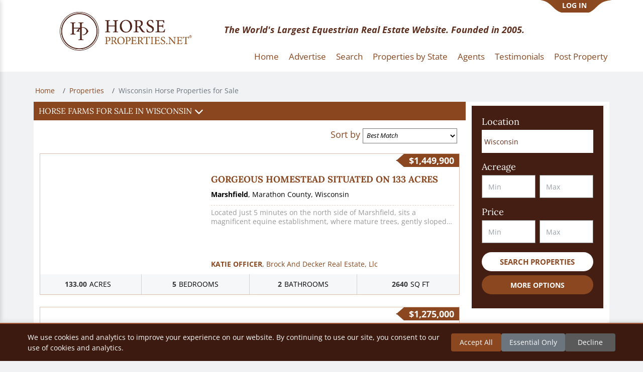

--- FILE ---
content_type: text/html;charset=utf-8
request_url: https://www.horseproperties.net/properties/wisconsin
body_size: 7879
content:
<!DOCTYPE html><html  data-capo=""><head><meta charset="utf-8">
<meta name="viewport" content="width=device-width, viewport-fit=auto, initial-scale=1.0, maximum-scale=1.0, user-scalable=no">
<title>Horse Farms For Sale in the US</title>
<link rel="preconnect" href="https://www.google.com" data-hid="49ecc67">
<link rel="preconnect" href="https://www.gstatic.com" crossorigin data-hid="6b38638">
<script src="https://www.google.com/recaptcha/api.js?onload=__vueRecaptchaLoaded&render=explicit" async defer data-hid="4cb775a"></script>
<script src="https://cdn.jsdelivr.net/npm/bootstrap@5.3.3/dist/js/bootstrap.bundle.min.js" type="text/javascript"></script>
<link rel="stylesheet" href="/_nuxt/entry.B__dLMrL.css">
<link rel="stylesheet" href="/_nuxt/default.DNjMLE1-.css">
<link rel="stylesheet" href="/_nuxt/footer.DLFaCubG.css">
<link rel="stylesheet" href="/_nuxt/index.B-D5DhEv.css">
<link rel="stylesheet" href="/_nuxt/index.-wazkEgn.css">
<link rel="stylesheet" href="/_nuxt/index.C_5VMb2N.css">
<link rel="stylesheet" href="/_nuxt/index.B5mpGS0V.css">
<link rel="stylesheet" href="/_nuxt/useSortBy.CosAObNs.css">
<link rel="stylesheet" href="/_nuxt/index.CCUu8ff7.css">
<link rel="stylesheet" href="/_nuxt/SponsorSidebar.DSNDAj24.css">
<link rel="stylesheet" href="/_nuxt/Index.DUbENbGq.css">
<link rel="modulepreload" as="script" crossorigin href="/_nuxt/BEkzOQ4N.js">
<link rel="modulepreload" as="script" crossorigin href="/_nuxt/B8ZVaSkd.js">
<link rel="modulepreload" as="script" crossorigin href="/_nuxt/kVuGHfzT.js">
<link rel="modulepreload" as="script" crossorigin href="/_nuxt/DqdsX4bt.js">
<link rel="modulepreload" as="script" crossorigin href="/_nuxt/CjI1wT-L.js">
<link rel="modulepreload" as="script" crossorigin href="/_nuxt/Bwblz7R5.js">
<link rel="modulepreload" as="script" crossorigin href="/_nuxt/Cx9E8bmk.js">
<link rel="modulepreload" as="script" crossorigin href="/_nuxt/CI-wOfaA.js">
<link rel="modulepreload" as="script" crossorigin href="/_nuxt/BeyeyTeC.js">
<link rel="modulepreload" as="script" crossorigin href="/_nuxt/CvLIRCF7.js">
<link rel="modulepreload" as="script" crossorigin href="/_nuxt/XZM9fG1x.js">
<link rel="modulepreload" as="script" crossorigin href="/_nuxt/CmWEKloD.js">
<link rel="modulepreload" as="script" crossorigin href="/_nuxt/DQkAkI9c.js">
<link rel="modulepreload" as="script" crossorigin href="/_nuxt/xMJhsq5j.js">
<link rel="modulepreload" as="script" crossorigin href="/_nuxt/BCyoOnME.js">
<link rel="modulepreload" as="script" crossorigin href="/_nuxt/B1b16O1c.js">
<link rel="modulepreload" as="script" crossorigin href="/_nuxt/CaBTk5bY.js">
<link rel="modulepreload" as="script" crossorigin href="/_nuxt/ccxne8vJ.js">
<link rel="modulepreload" as="script" crossorigin href="/_nuxt/s6x6tvuG.js">
<link rel="modulepreload" as="script" crossorigin href="/_nuxt/3CEPO_Qu.js">
<link rel="modulepreload" as="script" crossorigin href="/_nuxt/G3IX082S.js">
<link rel="modulepreload" as="script" crossorigin href="/_nuxt/CEw1W5ij.js">
<link rel="modulepreload" as="script" crossorigin href="/_nuxt/jjM70Jss.js">
<link rel="modulepreload" as="script" crossorigin href="/_nuxt/i-IsNsml.js">
<link rel="modulepreload" as="script" crossorigin href="/_nuxt/BRUdsMsg.js">
<link rel="modulepreload" as="script" crossorigin href="/_nuxt/HIHDYBXd.js">
<link rel="modulepreload" as="script" crossorigin href="/_nuxt/Bv2vL0Qs.js">
<link rel="modulepreload" as="script" crossorigin href="/_nuxt/xp4qL9Ey.js">
<link rel="modulepreload" as="script" crossorigin href="/_nuxt/CLR5S8X6.js">
<link rel="modulepreload" as="script" crossorigin href="/_nuxt/CHrXk76j.js">
<link rel="modulepreload" as="script" crossorigin href="/_nuxt/DdWeZJw0.js">
<link rel="modulepreload" as="script" crossorigin href="/_nuxt/rpUjOcjX.js">
<link rel="modulepreload" as="script" crossorigin href="/_nuxt/DXmpG5Im.js">
<link rel="modulepreload" as="script" crossorigin href="/_nuxt/DfC-txTj.js">
<link rel="prefetch" as="script" crossorigin href="/_nuxt/LfTNy0Sa.js">
<link rel="prefetch" as="script" crossorigin href="/_nuxt/CLnpNR7E.js">
<link rel="prefetch" as="script" crossorigin href="/_nuxt/CoHSy7by.js">
<link rel="prefetch" as="script" crossorigin href="/_nuxt/DZlF4orL.js">
<link rel="prefetch" as="script" crossorigin href="/_nuxt/CMFptDDk.js">
<link rel="prefetch" as="script" crossorigin href="/_nuxt/Dtucz_Z5.js">
<link rel="prefetch" as="script" crossorigin href="/_nuxt/DOcJN9vz.js">
<link rel="prefetch" as="script" crossorigin href="/_nuxt/BncQKv6v.js">
<link rel="prefetch" as="script" crossorigin href="/_nuxt/CE2-PGEw.js">
<link rel="prefetch" as="script" crossorigin href="/_nuxt/CWbwmOsJ.js">
<link rel="prefetch" as="script" crossorigin href="/_nuxt/dGs1rBTE.js">
<link rel="prefetch" as="style" href="/_nuxt/dashboard.z__v8wpu.css">
<link rel="prefetch" as="script" crossorigin href="/_nuxt/YRK98vka.js">
<link rel="prefetch" as="script" crossorigin href="/_nuxt/CAfBrhHR.js">
<link rel="prefetch" as="style" href="/_nuxt/error-404.CjGVuf6H.css">
<link rel="prefetch" as="script" crossorigin href="/_nuxt/CouV-Sej.js">
<link rel="prefetch" as="style" href="/_nuxt/error-500.DFBAsgKS.css">
<link rel="prefetch" as="script" crossorigin href="/_nuxt/CbYDY8Bs.js">
<link rel="prefetch" as="style" href="/_nuxt/index.D9b24Zu1.css">
<link rel="prefetch" as="style" href="/_nuxt/Index.CEIhS8WM.css">
<link rel="prefetch" as="style" href="/_nuxt/Index.B4u1k9zq.css">
<link rel="prefetch" as="script" crossorigin href="/_nuxt/BhqCL3DB.js">
<link rel="prefetch" as="script" crossorigin href="/_nuxt/DI5zoOSC.js">
<link rel="prefetch" as="script" crossorigin href="/_nuxt/DA-YgI5T.js">
<script type="text/javascript">if(typeof Object!=="undefined"&&typeof Object.hasOwn!=="function"){Object.hasOwn=function(obj,prop){if(obj==null){throw new TypeError("Cannot convert undefined or null to object");}return Object.prototype.hasOwnProperty.call(obj,prop);};}</script>
<link rel="canonical" href="undefined/properties/wisconsin">
<meta name="keywords" content="horse properties,horse properties for sale,horse ranches for sale,horse farms for sale,horse stables for sale,equine properties for sale,equestrian properties for sale">
<meta property="og:title" content="Horse Property For Sale, Buy & Sell Horse Farms & Horse Ranch Properties">
<meta name="description" content="HorseProperties.net is the top destination to browse horse property for sale in the US. With more than 3500 listings, you will find your dream ranch, farm or equestrian estate. Agents, list your property today!">
<meta property="og:description" content="HorseProperties.net is the top destination to browse horse property for sale in the US. With more than 3500 listings, you will find your dream ranch, farm or equestrian estate. Agents, list your property today!">
<script type="module" src="/_nuxt/BEkzOQ4N.js" crossorigin></script></head><body><div id="__nuxt"><!--[--><div class="nuxt-loading-indicator" style="position:fixed;top:0;right:0;left:0;pointer-events:none;width:auto;height:3px;opacity:0;background:repeating-linear-gradient(to right,#00dc82 0%,#34cdfe 50%,#0047e1 100%);background-size:Infinity% auto;transform:scaleX(0%);transform-origin:left;transition:transform 0.1s, height 0.4s, opacity 0.4s;z-index:999999;"></div><section><div data-v-0ff888f8><header id="header" class="bg-white" data-v-0ff888f8><div class="container position-relative" data-v-0ff888f8><div class="row" data-v-0ff888f8><div class="col-lg-4 col-sm-12" data-v-0ff888f8><div class="d-flex align-items-center justify-content-center logo" data-v-0ff888f8><a href="/" class="" data-v-0ff888f8><img src="/logo.jpeg" width="264" alt="Logo" data-v-0ff888f8></a></div></div><div class="col-12 col-md-6 text-center mt-3 mt-md-0 header-text d-flex align-items-center" data-v-0ff888f8><p class="fs-6 slogan" data-v-0ff888f8> The World&#39;s Largest Equestrian Real Estate Website. Founded in 2005. </p></div><div class="col-6 col-md-2 my-account d-flex justify-content-center justify-content-md-end align-items-center" data-v-0ff888f8><div class="log-in" data-v-0ff888f8><a class="btn btn-link" data-v-0ff888f8>LOG IN</a></div></div></div><div class="row main-menu" data-v-0ff888f8><nav class="navbar navbar-expand-lg w-100" data-v-0ff888f8><button class="navbar-toggler" type="button" data-bs-toggle="collapse" data-bs-target="#navigation-links" aria-controls="navigation-links" aria-expanded="false" aria-label="Toggle navigation" data-v-0ff888f8><span class="navbar-toggler-icon" data-v-0ff888f8></span></button><div id="navigation-links" class="collapse navbar-collapse justify-content-end" data-v-0ff888f8><ul class="navbar-nav" data-v-0ff888f8><li class="nav-item" data-v-0ff888f8><a href="/" class="nav-link active" data-v-0ff888f8>Home</a></li><li class="nav-item" data-v-0ff888f8><a href="/about" class="nav-link" data-v-0ff888f8>Advertise</a></li><li class="nav-item" data-v-0ff888f8><a href="/properties" class="nav-link" data-v-0ff888f8>Search</a></li><li class="nav-item" data-v-0ff888f8><a href="/browse-by-state" class="nav-link" data-v-0ff888f8>Properties by State</a></li><li class="nav-item" data-v-0ff888f8><a href="/agents" class="nav-link" data-v-0ff888f8>Agents</a></li><li class="nav-item" data-v-0ff888f8><a href="/testimonials" class="nav-link" data-v-0ff888f8>Testimonials</a></li><li class="nav-item" data-v-0ff888f8><a href="/register" class="nav-link" data-v-0ff888f8>Post Property </a></li></ul></div></nav></div></div></header><!----></div><nav aria-label="breadcrumb" data-v-1f293b6d><ol class="breadcrumb" data-v-1f293b6d><!--[--><li class="breadcrumb-item" data-v-1f293b6d><a href="/" class="" data-v-1f293b6d>Home <!----></a></li><li class="breadcrumb-item" data-v-1f293b6d><a href="/properties" class="" data-v-1f293b6d>Properties <!----></a></li><li class="breadcrumb-item" data-v-1f293b6d><span data-v-1f293b6d>Wisconsin <span data-v-1f293b6d> Horse Properties for Sale</span></span></li><!--]--></ol></nav><!----><div class="main container"><div class="search-list" data-v-0534d671><div class="container" data-v-0534d671><div class="row bg-white" data-v-0534d671><div class="properties-list col-12 col-lg-9 order-2 order-lg-1" data-v-0534d671><div class="row" data-v-0534d671><div class="panel-heading heading--color" data-v-0534d671><a class="d-flex align-items-center" data-bs-toggle="collapse" href="#descriptionCollapse" role="button" aria-expanded="false" aria-controls="descriptionCollapse" data-v-0534d671><h1 class="panel-title" data-v-0534d671>Horse Farms For Sale in the US</h1><!----></a></div><!----></div><div class="header" data-v-0534d671><div class="sort-by" data-v-0534d671><label data-v-0534d671> Sort by </label><select name="order-by" class="order-by-select" data-v-0534d671><option value="distance">Distance</option><option name="highest_price" value="highest_price">Highest Price</option><option name="lowest_price" value="lowest_price">Lowest Price</option><option name="most_recently_posted" value="most_recently_posted"> Most Recently Posted </option><option name="least_recently_posted" value="least_recently_posted"> Least Recently Posted </option><option name="best_match" value="best_match" selected>Best Match</option></select></div></div><!----><!--[--><!--]--><!----></div><div class="search-box col-12 col-lg-3 order-1 order-lg-2" data-v-0534d671><!----><form method="get" class="homepage-filter mt-2 mb-2 search" data-v-0534d671 data-v-ae9d168a><div class="form-group mb-3 location-desktop" data-v-ae9d168a><label data-v-ae9d168a>Location</label><div class="location-autocomplete" data-v-ae9d168a data-v-4ec95409><input value placeholder="Enter a location" data-v-4ec95409></div><!--[--><input type="hidden" name="lat" data-v-ae9d168a><input type="hidden" name="lng" data-v-ae9d168a><input value="100" type="hidden" name="radius" data-v-ae9d168a><input value="1" type="hidden" name="s" data-v-ae9d168a><!--]--></div><div class="form-group row location-mobile" data-v-ae9d168a><div class="col-8 location-input" data-v-ae9d168a><div class="location-autocomplete pac-target-input mobile-location-input form-control" data-v-ae9d168a data-v-4ec95409><input value placeholder="Enter a location" data-v-4ec95409></div><!--[--><input type="hidden" name="lat" data-v-ae9d168a><input type="hidden" name="lng" data-v-ae9d168a><input value="100" type="hidden" name="radius" data-v-ae9d168a><input value="1" type="hidden" name="s" data-v-ae9d168a><!--]--></div><div class="col-4 mobile-icons" data-v-ae9d168a><button type="button" class="btn primary full-width" data-v-ae9d168a data-v-90f7695c><!----><!--[--><svg class="svg-inline--fa fa-magnifying-glass" style="" aria-hidden="true" focusable="false" data-prefix="fas" data-icon="magnifying-glass" role="img" xmlns="http://www.w3.org/2000/svg" viewBox="0 0 512 512" data-v-ae9d168a><path class="" style="" fill="currentColor" d="M416 208c0 45.9-14.9 88.3-40 122.7L502.6 457.4c12.5 12.5 12.5 32.8 0 45.3s-32.8 12.5-45.3 0L330.7 376c-34.4 25.2-76.8 40-122.7 40C93.1 416 0 322.9 0 208S93.1 0 208 0S416 93.1 416 208zM208 352a144 144 0 1 0 0-288 144 144 0 1 0 0 288z"></path></svg><!--]--></button><button type="button" class="btn primary full-width" data-v-ae9d168a data-v-90f7695c><!----><!--[--><svg class="svg-inline--fa fa-filter" style="" aria-hidden="true" focusable="false" data-prefix="fas" data-icon="filter" role="img" xmlns="http://www.w3.org/2000/svg" viewBox="0 0 512 512" data-v-ae9d168a><path class="" style="" fill="currentColor" d="M3.9 54.9C10.5 40.9 24.5 32 40 32l432 0c15.5 0 29.5 8.9 36.1 22.9s4.6 30.5-5.2 42.5L320 320.9 320 448c0 12.1-6.8 23.2-17.7 28.6s-23.8 4.3-33.5-3l-64-48c-8.1-6-12.8-15.5-12.8-25.6l0-79.1L9 97.3C-.7 85.4-2.8 68.8 3.9 54.9z"></path></svg><!--]--></button></div></div><!----><div class="search-fields" data-v-ae9d168a><div class="search-fields-group" data-v-ae9d168a data-v-bef159c8><div class="form-group row" data-v-bef159c8><label data-v-bef159c8> Acreage </label><div class="col-6 form-field-min" data-v-bef159c8><input class="font-style-normal form-control" type="text" name="acreage_min" placeholder="Min" data-v-bef159c8></div><div class="col-6 form-field-max" data-v-bef159c8><input class="font-style-normal form-control" type="text" name="acreage_max" placeholder="Max" data-v-bef159c8></div><div class="clearfix" data-v-bef159c8></div></div><div class="form-group row" data-v-bef159c8><label data-v-bef159c8> Price </label><div class="col-6 form-field-min" data-v-bef159c8><input class="font-style-normal form-control" type="text" name="price_min" placeholder="Min" data-v-bef159c8></div><div class="col-6 form-field-max" data-v-bef159c8><input class="font-style-normal form-control" type="text" name="price_max" placeholder="Max" data-v-bef159c8></div><div class="clearfix" data-v-bef159c8></div></div></div><div class="button-panel" data-v-ae9d168a><div class="row mt-2" data-v-ae9d168a><div class="col-12" data-v-ae9d168a><button type="submit" class="btn primary-inverted full-width mb-2 search-btn" data-v-ae9d168a data-v-90f7695c><!----><!--[--> Search Properties <!--]--></button></div></div><div class="form-group row map-and-state-panel" data-v-ae9d168a><div class="col-6" data-v-ae9d168a><button type="button" class="btn secondary full-width mb-2 map-btn" data-v-ae9d168a data-v-90f7695c><!----><!--[--><a data-v-ae9d168a>Map</a><!--]--></button></div><div class="col-6" data-v-ae9d168a><button type="button" class="btn secondary full-width mb-2 states-btn" data-v-ae9d168a data-v-90f7695c><!----><!--[--> States <!--]--></button></div></div><div class="row" data-v-ae9d168a><!----><div class="more-options-btn col-6 col-lg-12" data-v-ae9d168a><button type="button" class="btn secondary full-width mb-2 btn-long-text" style="font-size:14px;" data-v-ae9d168a data-v-90f7695c><!----><!--[--> More Options <!--]--></button></div></div></div></div><!----><div class="mobile-drawer" data-v-ae9d168a data-v-6a4937de><a href="javascript:void(0)" class="close-btn" data-v-6a4937de>×</a><div class="drawer-content" data-v-6a4937de><!--[--><div class="search-fields-group" data-v-ae9d168a data-v-bef159c8><div class="form-group row" data-v-bef159c8><label data-v-bef159c8> Acreage </label><div class="col-6 form-field-min" data-v-bef159c8><input class="form-control" type="text" name="acreage_min" placeholder="Min" data-v-bef159c8></div><div class="col-6 form-field-max" data-v-bef159c8><input class="form-control" type="text" name="acreage_max" placeholder="Max" data-v-bef159c8></div><div class="clearfix" data-v-bef159c8></div></div><div class="form-group row" data-v-bef159c8><label data-v-bef159c8> Price </label><div class="col-6 form-field-min" data-v-bef159c8><input class="form-control" type="text" name="price_min" placeholder="Min" data-v-bef159c8></div><div class="col-6 form-field-max" data-v-bef159c8><input class="form-control" type="text" name="price_max" placeholder="Max" data-v-bef159c8></div><div class="clearfix" data-v-bef159c8></div></div></div><div class="form-group checkbox-group search" data-v-ae9d168a data-v-96a61a4c><!--[--><div class="checkbox" data-v-96a61a4c><label data-v-96a61a4c><input name="covered_arena" type="checkbox" value="1" data-v-96a61a4c> Covered arena</label></div><div class="checkbox" data-v-96a61a4c><label data-v-96a61a4c><input name="uncovered_arena" type="checkbox" value="1" data-v-96a61a4c> Uncovered arena</label></div><div class="checkbox" data-v-96a61a4c><label data-v-96a61a4c><input name="pen" type="checkbox" value="1" data-v-96a61a4c> Pen</label></div><div class="checkbox" data-v-96a61a4c><label data-v-96a61a4c><input name="hay_barn" type="checkbox" value="1" data-v-96a61a4c> Hay Barn</label></div><div class="checkbox" data-v-96a61a4c><label data-v-96a61a4c><input name="fenced" type="checkbox" value="1" data-v-96a61a4c> Fenced</label></div><div class="checkbox" data-v-96a61a4c><label data-v-96a61a4c><input name="second_house" type="checkbox" value="1" data-v-96a61a4c> Second house</label></div><div class="checkbox" data-v-96a61a4c><label data-v-96a61a4c><input name="lake" type="checkbox" value="1" data-v-96a61a4c> Lake</label></div><div class="checkbox" data-v-96a61a4c><label data-v-96a61a4c><input name="pond" type="checkbox" value="1" data-v-96a61a4c> Pond</label></div><div class="checkbox" data-v-96a61a4c><label data-v-96a61a4c><input name="pool" type="checkbox" value="1" data-v-96a61a4c> Pool</label></div><div class="checkbox" data-v-96a61a4c><label data-v-96a61a4c><input name="auction" type="checkbox" value="1" data-v-96a61a4c> Auction</label></div><div class="checkbox" data-v-96a61a4c><label data-v-96a61a4c><input name="is_sold" type="checkbox" value="1" data-v-96a61a4c> Sold</label></div><!--]--></div><button type="submit" class="btn primary-inverted full-width mb-2 search-btn" data-v-ae9d168a data-v-90f7695c><!----><!--[--> Search properties <!--]--></button><!--]--></div></div></form><!----></div><!----></div></div></div><!----></div><div><footer class="map-footer"><footer class="footer-app" data-v-96c09789><div class="container" data-v-96c09789><div class="row mobile-footer" data-v-96c09789><div class="footer-columns" data-v-96c09789 data-v-2c60095b><div id="resources" class="col-sm-4 f-columns" data-v-2c60095b><div class="f-row useful-links" data-v-2c60095b data-v-24fe18ef><h4 data-v-24fe18ef>RESOURCES</h4><a href="/horse-statistics" class="" data-v-24fe18ef>Horse Statistics</a><a href="/horse-property-tips" class="" data-v-24fe18ef>Horse Property Tips</a><a href="/state-horse-info" class="" data-v-24fe18ef>Horse Info By State</a><a href="/testimonials" class="" data-v-24fe18ef>Testimonials</a><a href="/faq" class="" data-v-24fe18ef>Faq</a><a target="_blank" href="https://blog.horseproperties.net" data-v-24fe18ef>Blog</a><a href="/agents" class="" data-v-24fe18ef>Referral Agents</a><a style="cursor:pointer;" data-v-24fe18ef>Post Property</a><a href="/contact" class="" data-v-24fe18ef>Contact</a><a href="/sitemap" class="" data-v-24fe18ef>Sitemap</a></div><div class="f-row blog-feed" data-v-2c60095b data-v-ba94c08f><div class="column-title" data-v-ba94c08f><h4 class="float-left" data-v-ba94c08f>BLOG FEED</h4></div><div class="col-sm-12 col-md-12 text-center p-5" data-v-ba94c08f><div class="spinner-border" role="status"><span class="sr-only">Loading...</span></div></div><!----><!----></div></div><div id="searches" class="col-sm-4 f-columns" data-v-2c60095b><div class="f-row popular-searches" data-v-2c60095b data-v-1d70ebeb><h4 data-v-1d70ebeb>POPULAR SEARCHES</h4><!--[--><a href="/properties/california" class="popular-link" data-v-1d70ebeb>California Horse Property for Sale</a><a href="/properties/florida" class="popular-link" data-v-1d70ebeb>Florida Horse Farm for Sale</a><a href="/properties/texas" class="popular-link" data-v-1d70ebeb>Texas Horse Ranch for Sale</a><a href="/properties/texas" class="popular-link" data-v-1d70ebeb>Ranches for Sale in Texas</a><a href="/properties/colorado" class="popular-link" data-v-1d70ebeb>Colorado Ranches for Sale</a><a href="/properties?other%5Bauction%5D=1" class="popular-link" data-v-1d70ebeb>Horse Property Auctions</a><a href="/properties/new-york" class="popular-link" data-v-1d70ebeb>Horse Farms in New York</a><a href="/properties/missouri" class="popular-link" data-v-1d70ebeb>Horse Farms for Sale in Missouri</a><a href="/properties/tennessee" class="popular-link" data-v-1d70ebeb>Horse Farms for Sale in Tennessee</a><a href="/properties/california" class="popular-link" data-v-1d70ebeb>Ranches for Sale in California</a><a href="/properties/minnesota" class="popular-link" data-v-1d70ebeb>Hobby Farms for Sale in Minnesota</a><a href="/properties/hill-county-texas-usa" class="popular-link" data-v-1d70ebeb>Horse Property for Sale in Texas Hill Country</a><a href="/properties/minnesota" class="popular-link" data-v-1d70ebeb>Horse Property for Sale in Minnesota</a><a href="/properties/oregon" class="popular-link" data-v-1d70ebeb>Oregon Ranches for Sale</a><a href="/properties/ontario" class="popular-link" data-v-1d70ebeb>Ontario Horse Farms for Sale Ontario</a><a href="/properties/arizona" class="popular-link" data-v-1d70ebeb>Horse Property for Sale in AZ</a><a href="/properties/utah" class="popular-link" data-v-1d70ebeb>Utah Horse Property for Sale</a><a href="/properties/michigan" class="popular-link" data-v-1d70ebeb>Michigan Horse Farms for Sale</a><a href="/properties/oregon" class="popular-link" data-v-1d70ebeb>Oregon Horse Property for Sale</a><a href="/properties/ohio" class="popular-link" data-v-1d70ebeb>Ohio Horse Farms for Sale</a><a href="/properties/florida" class="popular-link" data-v-1d70ebeb>Equestrian estates in Florida</a><a href="/properties/kentucky" class="popular-link" data-v-1d70ebeb>Kentucky Horse Farms for Sale</a><a href="/properties/pennsylvania" class="hide-more popular-link" data-v-1d70ebeb>Horse Farms for Sale in PA</a><a href="/properties/maryland" class="hide-more popular-link" data-v-1d70ebeb>Maryland Equestrian Estate</a><a href="/properties/idaho" class="hide-more popular-link" data-v-1d70ebeb>Idaho Horse Ranch for Sale</a><a href="/properties/missouri" class="hide-more popular-link" data-v-1d70ebeb>Horse Property for Sale in Missouri</a><a href="/properties/north-carolina" class="hide-more popular-link" data-v-1d70ebeb>Horse Farms for Sale in NC</a><a href="/properties/washington" class="hide-more popular-link" data-v-1d70ebeb>WA Horse Property for Sale</a><a aria-current="page" href="/properties/wisconsin" class="router-link-active router-link-exact-active hide-more popular-link" data-v-1d70ebeb>Wisconsin Horse Farms for Sale</a><a href="/properties/indiana" class="hide-more popular-link" data-v-1d70ebeb>Horse Farms for Sale in Indiana</a><a href="/properties/maine" class="hide-more popular-link" data-v-1d70ebeb>Maine Equestrian Properties for Sale</a><a href="/properties/tennessee" class="hide-more popular-link" data-v-1d70ebeb>Tennessee Horse Farms for Sale Horse</a><a href="/properties/minnesota" class="hide-more popular-link" data-v-1d70ebeb>Horse Farms for Sale in MN</a><!--]--><button type="button" class="btn secondary full-width btn view-all-popular-searches" data-v-1d70ebeb data-v-90f7695c><!----><!--[--> VIEW ALL <!--]--></button></div></div><div id="newsletter" class="col-sm-4 f-columns" data-v-2c60095b><div id="newsletter_footer" class="f-row" data-v-2c60095b data-v-406030e0><h4 class="newsletter-title" data-v-406030e0>SIGN UP FOR PROPERTY ALERTS</h4><p data-v-406030e0> Sign up for HorseProperties.net alerts to receive an email once per week showing our new horse property listings for your state. You can unsubscribe at any time. </p><div class="news-letter-form" data-v-406030e0><div class="newsletter-fields" data-v-406030e0><div class="col-sm-12 col-md-12 text-center p-5" data-v-406030e0><div class="spinner-border" role="status"><span class="sr-only">Loading...</span></div></div><div class="email-container" data-v-406030e0><div class="input-row" data-v-406030e0><label class="news-letter-label" data-v-406030e0>Email</label><input id="email-alerts" value="" type="text" placeholder="" class="news-letter-input" data-v-406030e0></div><!----></div></div><button type="button" class="btn secondary full-width btn news-letter-submit g-recaptcha" data-v-406030e0 data-v-90f7695c><!----><!--[--> Submit <!--]--></button><div data-v-406030e0></div></div></div><div class="f-row contact-us" id="contactUsId" data-v-2c60095b data-v-a4e50de6><h4 data-v-a4e50de6>CONTACT US</h4><div class="contact-item" data-v-a4e50de6><span class="circle" data-v-a4e50de6><svg class="svg-inline--fa fa-location-dot" style="" aria-hidden="true" focusable="false" data-prefix="fas" data-icon="location-dot" role="img" xmlns="http://www.w3.org/2000/svg" viewBox="0 0 384 512" data-v-a4e50de6><path class="" style="" fill="currentColor" d="M215.7 499.2C267 435 384 279.4 384 192C384 86 298 0 192 0S0 86 0 192c0 87.4 117 243 168.3 307.2c12.3 15.3 35.1 15.3 47.4 0zM192 128a64 64 0 1 1 0 128 64 64 0 1 1 0-128z"></path></svg></span><p class="contactus" data-v-a4e50de6><b data-v-a4e50de6>Address:</b> Richmond, CA 94801</p></div><div class="contact-item" data-v-a4e50de6><span class="circle" data-v-a4e50de6><svg class="svg-inline--fa fa-envelope" style="" aria-hidden="true" focusable="false" data-prefix="fas" data-icon="envelope" role="img" xmlns="http://www.w3.org/2000/svg" viewBox="0 0 512 512" data-v-a4e50de6><path class="" style="" fill="currentColor" d="M48 64C21.5 64 0 85.5 0 112c0 15.1 7.1 29.3 19.2 38.4L236.8 313.6c11.4 8.5 27 8.5 38.4 0L492.8 150.4c12.1-9.1 19.2-23.3 19.2-38.4c0-26.5-21.5-48-48-48L48 64zM0 176L0 384c0 35.3 28.7 64 64 64l384 0c35.3 0 64-28.7 64-64l0-208L294.4 339.2c-22.8 17.1-54 17.1-76.8 0L0 176z"></path></svg></span><p class="contactus" data-v-a4e50de6><b data-v-a4e50de6>E-mail:</b> info@horseproperties.net</p></div><div class="contact-item" data-v-a4e50de6><span class="circle" data-v-a4e50de6><svg class="svg-inline--fa fa-phone" style="" aria-hidden="true" focusable="false" data-prefix="fas" data-icon="phone" role="img" xmlns="http://www.w3.org/2000/svg" viewBox="0 0 512 512" data-v-a4e50de6><path class="" style="" fill="currentColor" d="M164.9 24.6c-7.7-18.6-28-28.5-47.4-23.2l-88 24C12.1 30.2 0 46 0 64C0 311.4 200.6 512 448 512c18 0 33.8-12.1 38.6-29.5l24-88c5.3-19.4-4.6-39.7-23.2-47.4l-96-40c-16.3-6.8-35.2-2.1-46.3 11.6L304.7 368C234.3 334.7 177.3 277.7 144 207.3L193.3 167c13.7-11.2 18.4-30 11.6-46.3l-40-96z"></path></svg></span><p class="contactus" data-v-a4e50de6><b data-v-a4e50de6>Phone:</b> 415.226.6069</p></div><div class="contact-item" data-v-a4e50de6><span class="circle" data-v-a4e50de6><svg class="svg-inline--fa fa-thumbs-up" style="" aria-hidden="true" focusable="false" data-prefix="fas" data-icon="thumbs-up" role="img" xmlns="http://www.w3.org/2000/svg" viewBox="0 0 512 512" data-v-a4e50de6><path class="" style="" fill="currentColor" d="M313.4 32.9c26 5.2 42.9 30.5 37.7 56.5l-2.3 11.4c-5.3 26.7-15.1 52.1-28.8 75.2l144 0c26.5 0 48 21.5 48 48c0 18.5-10.5 34.6-25.9 42.6C497 275.4 504 288.9 504 304c0 23.4-16.8 42.9-38.9 47.1c4.4 7.3 6.9 15.8 6.9 24.9c0 21.3-13.9 39.4-33.1 45.6c.7 3.3 1.1 6.8 1.1 10.4c0 26.5-21.5 48-48 48l-97.5 0c-19 0-37.5-5.6-53.3-16.1l-38.5-25.7C176 420.4 160 390.4 160 358.3l0-38.3 0-48 0-24.9c0-29.2 13.3-56.7 36-75l7.4-5.9c26.5-21.2 44.6-51 51.2-84.2l2.3-11.4c5.2-26 30.5-42.9 56.5-37.7zM32 192l64 0c17.7 0 32 14.3 32 32l0 224c0 17.7-14.3 32-32 32l-64 0c-17.7 0-32-14.3-32-32L0 224c0-17.7 14.3-32 32-32z"></path></svg></span><p class="contactus" data-v-a4e50de6><b data-v-a4e50de6>Follow us on <a href="https://www.facebook.com/Horseproperties.net/" target="_blank" data-v-a4e50de6>Facebook</a> and <a href="https://www.instagram.com/horseproperties_net/" target="_blank" data-v-a4e50de6>Instagram</a></b></p></div></div></div><div id="contactUsMobile" class="col-sm-4 f-columns" data-v-2c60095b><div class="f-row contact-us" id="contactUsMobileId" data-v-2c60095b data-v-a4e50de6><h4 data-v-a4e50de6>CONTACT US</h4><div class="contact-item" data-v-a4e50de6><span class="circle" data-v-a4e50de6><svg class="svg-inline--fa fa-location-dot" style="" aria-hidden="true" focusable="false" data-prefix="fas" data-icon="location-dot" role="img" xmlns="http://www.w3.org/2000/svg" viewBox="0 0 384 512" data-v-a4e50de6><path class="" style="" fill="currentColor" d="M215.7 499.2C267 435 384 279.4 384 192C384 86 298 0 192 0S0 86 0 192c0 87.4 117 243 168.3 307.2c12.3 15.3 35.1 15.3 47.4 0zM192 128a64 64 0 1 1 0 128 64 64 0 1 1 0-128z"></path></svg></span><p class="contactus" data-v-a4e50de6><b data-v-a4e50de6>Address:</b> Richmond, CA 94801</p></div><div class="contact-item" data-v-a4e50de6><span class="circle" data-v-a4e50de6><svg class="svg-inline--fa fa-envelope" style="" aria-hidden="true" focusable="false" data-prefix="fas" data-icon="envelope" role="img" xmlns="http://www.w3.org/2000/svg" viewBox="0 0 512 512" data-v-a4e50de6><path class="" style="" fill="currentColor" d="M48 64C21.5 64 0 85.5 0 112c0 15.1 7.1 29.3 19.2 38.4L236.8 313.6c11.4 8.5 27 8.5 38.4 0L492.8 150.4c12.1-9.1 19.2-23.3 19.2-38.4c0-26.5-21.5-48-48-48L48 64zM0 176L0 384c0 35.3 28.7 64 64 64l384 0c35.3 0 64-28.7 64-64l0-208L294.4 339.2c-22.8 17.1-54 17.1-76.8 0L0 176z"></path></svg></span><p class="contactus" data-v-a4e50de6><b data-v-a4e50de6>E-mail:</b> info@horseproperties.net</p></div><div class="contact-item" data-v-a4e50de6><span class="circle" data-v-a4e50de6><svg class="svg-inline--fa fa-phone" style="" aria-hidden="true" focusable="false" data-prefix="fas" data-icon="phone" role="img" xmlns="http://www.w3.org/2000/svg" viewBox="0 0 512 512" data-v-a4e50de6><path class="" style="" fill="currentColor" d="M164.9 24.6c-7.7-18.6-28-28.5-47.4-23.2l-88 24C12.1 30.2 0 46 0 64C0 311.4 200.6 512 448 512c18 0 33.8-12.1 38.6-29.5l24-88c5.3-19.4-4.6-39.7-23.2-47.4l-96-40c-16.3-6.8-35.2-2.1-46.3 11.6L304.7 368C234.3 334.7 177.3 277.7 144 207.3L193.3 167c13.7-11.2 18.4-30 11.6-46.3l-40-96z"></path></svg></span><p class="contactus" data-v-a4e50de6><b data-v-a4e50de6>Phone:</b> 415.226.6069</p></div><div class="contact-item" data-v-a4e50de6><span class="circle" data-v-a4e50de6><svg class="svg-inline--fa fa-thumbs-up" style="" aria-hidden="true" focusable="false" data-prefix="fas" data-icon="thumbs-up" role="img" xmlns="http://www.w3.org/2000/svg" viewBox="0 0 512 512" data-v-a4e50de6><path class="" style="" fill="currentColor" d="M313.4 32.9c26 5.2 42.9 30.5 37.7 56.5l-2.3 11.4c-5.3 26.7-15.1 52.1-28.8 75.2l144 0c26.5 0 48 21.5 48 48c0 18.5-10.5 34.6-25.9 42.6C497 275.4 504 288.9 504 304c0 23.4-16.8 42.9-38.9 47.1c4.4 7.3 6.9 15.8 6.9 24.9c0 21.3-13.9 39.4-33.1 45.6c.7 3.3 1.1 6.8 1.1 10.4c0 26.5-21.5 48-48 48l-97.5 0c-19 0-37.5-5.6-53.3-16.1l-38.5-25.7C176 420.4 160 390.4 160 358.3l0-38.3 0-48 0-24.9c0-29.2 13.3-56.7 36-75l7.4-5.9c26.5-21.2 44.6-51 51.2-84.2l2.3-11.4c5.2-26 30.5-42.9 56.5-37.7zM32 192l64 0c17.7 0 32 14.3 32 32l0 224c0 17.7-14.3 32-32 32l-64 0c-17.7 0-32-14.3-32-32L0 224c0-17.7 14.3-32 32-32z"></path></svg></span><p class="contactus" data-v-a4e50de6><b data-v-a4e50de6>Follow us on <a href="https://www.facebook.com/Horseproperties.net/" target="_blank" data-v-a4e50de6>Facebook</a> and <a href="https://www.instagram.com/horseproperties_net/" target="_blank" data-v-a4e50de6>Instagram</a></b></p></div></div></div></div></div></div></footer></footer><div id="hp" class="footer-banner" data-v-483b3000><div class="container" data-v-483b3000><a href="https://www.usawaterviews.com/" target="_blank" class="footer-banner-link" data-v-483b3000><img class="img-responsive footer-banner-logo" alt="Visit our sister website USA Waterview" src="/images/logo-usawv-w.png" data-v-483b3000><img class="img-responsive footer-banner-banner" alt="Visit our sister website USA Waterview" src="/images/ban-usawv.png" data-v-483b3000></a></div></div><div class="copy-right-bloc" data-v-62a96695><div class="container" data-v-62a96695><div class="row" data-v-62a96695><div class="col-sm-6 col-xs-12" data-v-62a96695><div class="copy-right" data-v-62a96695><p data-v-62a96695> © 2026. HorseProperties.net®. All rights reserved. </p></div></div><div class="col-sm-6 col-xs-12 text-right" data-v-62a96695><p data-v-62a96695><a href="/about" class="" data-v-62a96695>About us</a><a href="/privacy" class="" data-v-62a96695>Privacy Policy</a><a href="/terms" class="" data-v-62a96695>Terms &amp; Conditions</a><a href="/sitemap" class="" data-v-62a96695>Sitemap</a></p></div></div></div></div></div><!----></section><!--]--></div><div id="teleports"></div><script type="application/json" id="__NUXT_DATA__" data-ssr="true">[["ShallowReactive",1],{"data":2,"state":4,"once":8,"_errors":9,"serverRendered":7,"path":11,"pinia":12},["ShallowReactive",3],{},["Reactive",5],{"$ssanctum.user.identity":6,"$ssanctum.user.loaded":7},null,true,["Set"],["ShallowReactive",10],{},"/properties/wisconsin",["Reactive",13],{"modal":14,"session":16,"search":17,"agents":23,"siteHits":26,"newsletterStore":27,"stateStore":31},{"isLoginModalVisible":15},false,{},{"googleData":18,"properties":19,"isLoading":15,"hasSearched":15,"propertiesFromAgent":20,"lastSearchParams":6,"lastSearchTime":22},{},{},{"fromAgent":15,"isLoadingAgent":15,"data":21},{},0,{"agents":24,"isLoading":7,"promotedAgentNearBy":25},{},{},{"hits":22},{"email":28,"stateIds":29,"successMessage":6,"errors":30,"isLoading":15,"isConfirmed":15},"",[],[],{"states":32,"isLoading":7},[]]</script>
<script>window.__NUXT__={};window.__NUXT__.config={public:{baseURL:"https://api.horseproperties.net/",stripeKey:"pk_live_xuVA3iO8vH3rZXXs8rgo7UZQ",googleMapsKey:"AIzaSyAGFajgPuXz0guQoKpl4fXFhVUha3BTyZY",rackspace:"https://edc747615c65f9e8f903-73213d88ef3ab457027e1fa78349bf90.ssl.cf1.rackcdn.com",apiBase:"https://api.horseproperties.net/",facebookAppId:"154374198610103",recaptcha:{v2SiteKey:"6LcFussUAAAAAPOCFXjurSfQdtTN50XjuK9HeGvz"},analytics:{enabled:false,debug:false},device:{defaultUserAgent:"Mozilla/5.0 (Macintosh; Intel Mac OS X 10_13_2) AppleWebKit/537.36 (KHTML, like Gecko) Chrome/64.0.3282.39 Safari/537.36",enabled:true,refreshOnResize:false},sanctum:{baseUrl:"https://api.horseproperties.net/",mode:"cookie",userStateKey:"sanctum.user.identity",redirectIfAuthenticated:false,redirectIfUnauthenticated:true,endpoints:{csrf:"/sanctum/csrf-cookie",login:"/api/auth/login",logout:"/api/auth/logout",user:"/api/me"},csrf:{cookie:"XSRF-TOKEN",header:"X-XSRF-TOKEN"},client:{retry:false,initialRequest:true},redirect:{keepRequestedRoute:false,onLogin:"/dashboard",onLogout:"/",onAuthOnly:"/login",onGuestOnly:"/"},globalMiddleware:{enabled:false,allow404WithoutAuth:true},logLevel:3,appendPlugin:false}},app:{baseURL:"/",buildId:"026699eb-ab25-4f1d-8b02-9487acab7017",buildAssetsDir:"/_nuxt/",cdnURL:""}}</script></body></html>

--- FILE ---
content_type: text/html; charset=utf-8
request_url: https://www.google.com/recaptcha/api2/anchor?ar=1&k=6LcFussUAAAAAPOCFXjurSfQdtTN50XjuK9HeGvz&co=aHR0cHM6Ly93d3cuaG9yc2Vwcm9wZXJ0aWVzLm5ldDo0NDM.&hl=en&v=PoyoqOPhxBO7pBk68S4YbpHZ&size=invisible&anchor-ms=20000&execute-ms=30000&cb=3a57hbp6rcat
body_size: 49343
content:
<!DOCTYPE HTML><html dir="ltr" lang="en"><head><meta http-equiv="Content-Type" content="text/html; charset=UTF-8">
<meta http-equiv="X-UA-Compatible" content="IE=edge">
<title>reCAPTCHA</title>
<style type="text/css">
/* cyrillic-ext */
@font-face {
  font-family: 'Roboto';
  font-style: normal;
  font-weight: 400;
  font-stretch: 100%;
  src: url(//fonts.gstatic.com/s/roboto/v48/KFO7CnqEu92Fr1ME7kSn66aGLdTylUAMa3GUBHMdazTgWw.woff2) format('woff2');
  unicode-range: U+0460-052F, U+1C80-1C8A, U+20B4, U+2DE0-2DFF, U+A640-A69F, U+FE2E-FE2F;
}
/* cyrillic */
@font-face {
  font-family: 'Roboto';
  font-style: normal;
  font-weight: 400;
  font-stretch: 100%;
  src: url(//fonts.gstatic.com/s/roboto/v48/KFO7CnqEu92Fr1ME7kSn66aGLdTylUAMa3iUBHMdazTgWw.woff2) format('woff2');
  unicode-range: U+0301, U+0400-045F, U+0490-0491, U+04B0-04B1, U+2116;
}
/* greek-ext */
@font-face {
  font-family: 'Roboto';
  font-style: normal;
  font-weight: 400;
  font-stretch: 100%;
  src: url(//fonts.gstatic.com/s/roboto/v48/KFO7CnqEu92Fr1ME7kSn66aGLdTylUAMa3CUBHMdazTgWw.woff2) format('woff2');
  unicode-range: U+1F00-1FFF;
}
/* greek */
@font-face {
  font-family: 'Roboto';
  font-style: normal;
  font-weight: 400;
  font-stretch: 100%;
  src: url(//fonts.gstatic.com/s/roboto/v48/KFO7CnqEu92Fr1ME7kSn66aGLdTylUAMa3-UBHMdazTgWw.woff2) format('woff2');
  unicode-range: U+0370-0377, U+037A-037F, U+0384-038A, U+038C, U+038E-03A1, U+03A3-03FF;
}
/* math */
@font-face {
  font-family: 'Roboto';
  font-style: normal;
  font-weight: 400;
  font-stretch: 100%;
  src: url(//fonts.gstatic.com/s/roboto/v48/KFO7CnqEu92Fr1ME7kSn66aGLdTylUAMawCUBHMdazTgWw.woff2) format('woff2');
  unicode-range: U+0302-0303, U+0305, U+0307-0308, U+0310, U+0312, U+0315, U+031A, U+0326-0327, U+032C, U+032F-0330, U+0332-0333, U+0338, U+033A, U+0346, U+034D, U+0391-03A1, U+03A3-03A9, U+03B1-03C9, U+03D1, U+03D5-03D6, U+03F0-03F1, U+03F4-03F5, U+2016-2017, U+2034-2038, U+203C, U+2040, U+2043, U+2047, U+2050, U+2057, U+205F, U+2070-2071, U+2074-208E, U+2090-209C, U+20D0-20DC, U+20E1, U+20E5-20EF, U+2100-2112, U+2114-2115, U+2117-2121, U+2123-214F, U+2190, U+2192, U+2194-21AE, U+21B0-21E5, U+21F1-21F2, U+21F4-2211, U+2213-2214, U+2216-22FF, U+2308-230B, U+2310, U+2319, U+231C-2321, U+2336-237A, U+237C, U+2395, U+239B-23B7, U+23D0, U+23DC-23E1, U+2474-2475, U+25AF, U+25B3, U+25B7, U+25BD, U+25C1, U+25CA, U+25CC, U+25FB, U+266D-266F, U+27C0-27FF, U+2900-2AFF, U+2B0E-2B11, U+2B30-2B4C, U+2BFE, U+3030, U+FF5B, U+FF5D, U+1D400-1D7FF, U+1EE00-1EEFF;
}
/* symbols */
@font-face {
  font-family: 'Roboto';
  font-style: normal;
  font-weight: 400;
  font-stretch: 100%;
  src: url(//fonts.gstatic.com/s/roboto/v48/KFO7CnqEu92Fr1ME7kSn66aGLdTylUAMaxKUBHMdazTgWw.woff2) format('woff2');
  unicode-range: U+0001-000C, U+000E-001F, U+007F-009F, U+20DD-20E0, U+20E2-20E4, U+2150-218F, U+2190, U+2192, U+2194-2199, U+21AF, U+21E6-21F0, U+21F3, U+2218-2219, U+2299, U+22C4-22C6, U+2300-243F, U+2440-244A, U+2460-24FF, U+25A0-27BF, U+2800-28FF, U+2921-2922, U+2981, U+29BF, U+29EB, U+2B00-2BFF, U+4DC0-4DFF, U+FFF9-FFFB, U+10140-1018E, U+10190-1019C, U+101A0, U+101D0-101FD, U+102E0-102FB, U+10E60-10E7E, U+1D2C0-1D2D3, U+1D2E0-1D37F, U+1F000-1F0FF, U+1F100-1F1AD, U+1F1E6-1F1FF, U+1F30D-1F30F, U+1F315, U+1F31C, U+1F31E, U+1F320-1F32C, U+1F336, U+1F378, U+1F37D, U+1F382, U+1F393-1F39F, U+1F3A7-1F3A8, U+1F3AC-1F3AF, U+1F3C2, U+1F3C4-1F3C6, U+1F3CA-1F3CE, U+1F3D4-1F3E0, U+1F3ED, U+1F3F1-1F3F3, U+1F3F5-1F3F7, U+1F408, U+1F415, U+1F41F, U+1F426, U+1F43F, U+1F441-1F442, U+1F444, U+1F446-1F449, U+1F44C-1F44E, U+1F453, U+1F46A, U+1F47D, U+1F4A3, U+1F4B0, U+1F4B3, U+1F4B9, U+1F4BB, U+1F4BF, U+1F4C8-1F4CB, U+1F4D6, U+1F4DA, U+1F4DF, U+1F4E3-1F4E6, U+1F4EA-1F4ED, U+1F4F7, U+1F4F9-1F4FB, U+1F4FD-1F4FE, U+1F503, U+1F507-1F50B, U+1F50D, U+1F512-1F513, U+1F53E-1F54A, U+1F54F-1F5FA, U+1F610, U+1F650-1F67F, U+1F687, U+1F68D, U+1F691, U+1F694, U+1F698, U+1F6AD, U+1F6B2, U+1F6B9-1F6BA, U+1F6BC, U+1F6C6-1F6CF, U+1F6D3-1F6D7, U+1F6E0-1F6EA, U+1F6F0-1F6F3, U+1F6F7-1F6FC, U+1F700-1F7FF, U+1F800-1F80B, U+1F810-1F847, U+1F850-1F859, U+1F860-1F887, U+1F890-1F8AD, U+1F8B0-1F8BB, U+1F8C0-1F8C1, U+1F900-1F90B, U+1F93B, U+1F946, U+1F984, U+1F996, U+1F9E9, U+1FA00-1FA6F, U+1FA70-1FA7C, U+1FA80-1FA89, U+1FA8F-1FAC6, U+1FACE-1FADC, U+1FADF-1FAE9, U+1FAF0-1FAF8, U+1FB00-1FBFF;
}
/* vietnamese */
@font-face {
  font-family: 'Roboto';
  font-style: normal;
  font-weight: 400;
  font-stretch: 100%;
  src: url(//fonts.gstatic.com/s/roboto/v48/KFO7CnqEu92Fr1ME7kSn66aGLdTylUAMa3OUBHMdazTgWw.woff2) format('woff2');
  unicode-range: U+0102-0103, U+0110-0111, U+0128-0129, U+0168-0169, U+01A0-01A1, U+01AF-01B0, U+0300-0301, U+0303-0304, U+0308-0309, U+0323, U+0329, U+1EA0-1EF9, U+20AB;
}
/* latin-ext */
@font-face {
  font-family: 'Roboto';
  font-style: normal;
  font-weight: 400;
  font-stretch: 100%;
  src: url(//fonts.gstatic.com/s/roboto/v48/KFO7CnqEu92Fr1ME7kSn66aGLdTylUAMa3KUBHMdazTgWw.woff2) format('woff2');
  unicode-range: U+0100-02BA, U+02BD-02C5, U+02C7-02CC, U+02CE-02D7, U+02DD-02FF, U+0304, U+0308, U+0329, U+1D00-1DBF, U+1E00-1E9F, U+1EF2-1EFF, U+2020, U+20A0-20AB, U+20AD-20C0, U+2113, U+2C60-2C7F, U+A720-A7FF;
}
/* latin */
@font-face {
  font-family: 'Roboto';
  font-style: normal;
  font-weight: 400;
  font-stretch: 100%;
  src: url(//fonts.gstatic.com/s/roboto/v48/KFO7CnqEu92Fr1ME7kSn66aGLdTylUAMa3yUBHMdazQ.woff2) format('woff2');
  unicode-range: U+0000-00FF, U+0131, U+0152-0153, U+02BB-02BC, U+02C6, U+02DA, U+02DC, U+0304, U+0308, U+0329, U+2000-206F, U+20AC, U+2122, U+2191, U+2193, U+2212, U+2215, U+FEFF, U+FFFD;
}
/* cyrillic-ext */
@font-face {
  font-family: 'Roboto';
  font-style: normal;
  font-weight: 500;
  font-stretch: 100%;
  src: url(//fonts.gstatic.com/s/roboto/v48/KFO7CnqEu92Fr1ME7kSn66aGLdTylUAMa3GUBHMdazTgWw.woff2) format('woff2');
  unicode-range: U+0460-052F, U+1C80-1C8A, U+20B4, U+2DE0-2DFF, U+A640-A69F, U+FE2E-FE2F;
}
/* cyrillic */
@font-face {
  font-family: 'Roboto';
  font-style: normal;
  font-weight: 500;
  font-stretch: 100%;
  src: url(//fonts.gstatic.com/s/roboto/v48/KFO7CnqEu92Fr1ME7kSn66aGLdTylUAMa3iUBHMdazTgWw.woff2) format('woff2');
  unicode-range: U+0301, U+0400-045F, U+0490-0491, U+04B0-04B1, U+2116;
}
/* greek-ext */
@font-face {
  font-family: 'Roboto';
  font-style: normal;
  font-weight: 500;
  font-stretch: 100%;
  src: url(//fonts.gstatic.com/s/roboto/v48/KFO7CnqEu92Fr1ME7kSn66aGLdTylUAMa3CUBHMdazTgWw.woff2) format('woff2');
  unicode-range: U+1F00-1FFF;
}
/* greek */
@font-face {
  font-family: 'Roboto';
  font-style: normal;
  font-weight: 500;
  font-stretch: 100%;
  src: url(//fonts.gstatic.com/s/roboto/v48/KFO7CnqEu92Fr1ME7kSn66aGLdTylUAMa3-UBHMdazTgWw.woff2) format('woff2');
  unicode-range: U+0370-0377, U+037A-037F, U+0384-038A, U+038C, U+038E-03A1, U+03A3-03FF;
}
/* math */
@font-face {
  font-family: 'Roboto';
  font-style: normal;
  font-weight: 500;
  font-stretch: 100%;
  src: url(//fonts.gstatic.com/s/roboto/v48/KFO7CnqEu92Fr1ME7kSn66aGLdTylUAMawCUBHMdazTgWw.woff2) format('woff2');
  unicode-range: U+0302-0303, U+0305, U+0307-0308, U+0310, U+0312, U+0315, U+031A, U+0326-0327, U+032C, U+032F-0330, U+0332-0333, U+0338, U+033A, U+0346, U+034D, U+0391-03A1, U+03A3-03A9, U+03B1-03C9, U+03D1, U+03D5-03D6, U+03F0-03F1, U+03F4-03F5, U+2016-2017, U+2034-2038, U+203C, U+2040, U+2043, U+2047, U+2050, U+2057, U+205F, U+2070-2071, U+2074-208E, U+2090-209C, U+20D0-20DC, U+20E1, U+20E5-20EF, U+2100-2112, U+2114-2115, U+2117-2121, U+2123-214F, U+2190, U+2192, U+2194-21AE, U+21B0-21E5, U+21F1-21F2, U+21F4-2211, U+2213-2214, U+2216-22FF, U+2308-230B, U+2310, U+2319, U+231C-2321, U+2336-237A, U+237C, U+2395, U+239B-23B7, U+23D0, U+23DC-23E1, U+2474-2475, U+25AF, U+25B3, U+25B7, U+25BD, U+25C1, U+25CA, U+25CC, U+25FB, U+266D-266F, U+27C0-27FF, U+2900-2AFF, U+2B0E-2B11, U+2B30-2B4C, U+2BFE, U+3030, U+FF5B, U+FF5D, U+1D400-1D7FF, U+1EE00-1EEFF;
}
/* symbols */
@font-face {
  font-family: 'Roboto';
  font-style: normal;
  font-weight: 500;
  font-stretch: 100%;
  src: url(//fonts.gstatic.com/s/roboto/v48/KFO7CnqEu92Fr1ME7kSn66aGLdTylUAMaxKUBHMdazTgWw.woff2) format('woff2');
  unicode-range: U+0001-000C, U+000E-001F, U+007F-009F, U+20DD-20E0, U+20E2-20E4, U+2150-218F, U+2190, U+2192, U+2194-2199, U+21AF, U+21E6-21F0, U+21F3, U+2218-2219, U+2299, U+22C4-22C6, U+2300-243F, U+2440-244A, U+2460-24FF, U+25A0-27BF, U+2800-28FF, U+2921-2922, U+2981, U+29BF, U+29EB, U+2B00-2BFF, U+4DC0-4DFF, U+FFF9-FFFB, U+10140-1018E, U+10190-1019C, U+101A0, U+101D0-101FD, U+102E0-102FB, U+10E60-10E7E, U+1D2C0-1D2D3, U+1D2E0-1D37F, U+1F000-1F0FF, U+1F100-1F1AD, U+1F1E6-1F1FF, U+1F30D-1F30F, U+1F315, U+1F31C, U+1F31E, U+1F320-1F32C, U+1F336, U+1F378, U+1F37D, U+1F382, U+1F393-1F39F, U+1F3A7-1F3A8, U+1F3AC-1F3AF, U+1F3C2, U+1F3C4-1F3C6, U+1F3CA-1F3CE, U+1F3D4-1F3E0, U+1F3ED, U+1F3F1-1F3F3, U+1F3F5-1F3F7, U+1F408, U+1F415, U+1F41F, U+1F426, U+1F43F, U+1F441-1F442, U+1F444, U+1F446-1F449, U+1F44C-1F44E, U+1F453, U+1F46A, U+1F47D, U+1F4A3, U+1F4B0, U+1F4B3, U+1F4B9, U+1F4BB, U+1F4BF, U+1F4C8-1F4CB, U+1F4D6, U+1F4DA, U+1F4DF, U+1F4E3-1F4E6, U+1F4EA-1F4ED, U+1F4F7, U+1F4F9-1F4FB, U+1F4FD-1F4FE, U+1F503, U+1F507-1F50B, U+1F50D, U+1F512-1F513, U+1F53E-1F54A, U+1F54F-1F5FA, U+1F610, U+1F650-1F67F, U+1F687, U+1F68D, U+1F691, U+1F694, U+1F698, U+1F6AD, U+1F6B2, U+1F6B9-1F6BA, U+1F6BC, U+1F6C6-1F6CF, U+1F6D3-1F6D7, U+1F6E0-1F6EA, U+1F6F0-1F6F3, U+1F6F7-1F6FC, U+1F700-1F7FF, U+1F800-1F80B, U+1F810-1F847, U+1F850-1F859, U+1F860-1F887, U+1F890-1F8AD, U+1F8B0-1F8BB, U+1F8C0-1F8C1, U+1F900-1F90B, U+1F93B, U+1F946, U+1F984, U+1F996, U+1F9E9, U+1FA00-1FA6F, U+1FA70-1FA7C, U+1FA80-1FA89, U+1FA8F-1FAC6, U+1FACE-1FADC, U+1FADF-1FAE9, U+1FAF0-1FAF8, U+1FB00-1FBFF;
}
/* vietnamese */
@font-face {
  font-family: 'Roboto';
  font-style: normal;
  font-weight: 500;
  font-stretch: 100%;
  src: url(//fonts.gstatic.com/s/roboto/v48/KFO7CnqEu92Fr1ME7kSn66aGLdTylUAMa3OUBHMdazTgWw.woff2) format('woff2');
  unicode-range: U+0102-0103, U+0110-0111, U+0128-0129, U+0168-0169, U+01A0-01A1, U+01AF-01B0, U+0300-0301, U+0303-0304, U+0308-0309, U+0323, U+0329, U+1EA0-1EF9, U+20AB;
}
/* latin-ext */
@font-face {
  font-family: 'Roboto';
  font-style: normal;
  font-weight: 500;
  font-stretch: 100%;
  src: url(//fonts.gstatic.com/s/roboto/v48/KFO7CnqEu92Fr1ME7kSn66aGLdTylUAMa3KUBHMdazTgWw.woff2) format('woff2');
  unicode-range: U+0100-02BA, U+02BD-02C5, U+02C7-02CC, U+02CE-02D7, U+02DD-02FF, U+0304, U+0308, U+0329, U+1D00-1DBF, U+1E00-1E9F, U+1EF2-1EFF, U+2020, U+20A0-20AB, U+20AD-20C0, U+2113, U+2C60-2C7F, U+A720-A7FF;
}
/* latin */
@font-face {
  font-family: 'Roboto';
  font-style: normal;
  font-weight: 500;
  font-stretch: 100%;
  src: url(//fonts.gstatic.com/s/roboto/v48/KFO7CnqEu92Fr1ME7kSn66aGLdTylUAMa3yUBHMdazQ.woff2) format('woff2');
  unicode-range: U+0000-00FF, U+0131, U+0152-0153, U+02BB-02BC, U+02C6, U+02DA, U+02DC, U+0304, U+0308, U+0329, U+2000-206F, U+20AC, U+2122, U+2191, U+2193, U+2212, U+2215, U+FEFF, U+FFFD;
}
/* cyrillic-ext */
@font-face {
  font-family: 'Roboto';
  font-style: normal;
  font-weight: 900;
  font-stretch: 100%;
  src: url(//fonts.gstatic.com/s/roboto/v48/KFO7CnqEu92Fr1ME7kSn66aGLdTylUAMa3GUBHMdazTgWw.woff2) format('woff2');
  unicode-range: U+0460-052F, U+1C80-1C8A, U+20B4, U+2DE0-2DFF, U+A640-A69F, U+FE2E-FE2F;
}
/* cyrillic */
@font-face {
  font-family: 'Roboto';
  font-style: normal;
  font-weight: 900;
  font-stretch: 100%;
  src: url(//fonts.gstatic.com/s/roboto/v48/KFO7CnqEu92Fr1ME7kSn66aGLdTylUAMa3iUBHMdazTgWw.woff2) format('woff2');
  unicode-range: U+0301, U+0400-045F, U+0490-0491, U+04B0-04B1, U+2116;
}
/* greek-ext */
@font-face {
  font-family: 'Roboto';
  font-style: normal;
  font-weight: 900;
  font-stretch: 100%;
  src: url(//fonts.gstatic.com/s/roboto/v48/KFO7CnqEu92Fr1ME7kSn66aGLdTylUAMa3CUBHMdazTgWw.woff2) format('woff2');
  unicode-range: U+1F00-1FFF;
}
/* greek */
@font-face {
  font-family: 'Roboto';
  font-style: normal;
  font-weight: 900;
  font-stretch: 100%;
  src: url(//fonts.gstatic.com/s/roboto/v48/KFO7CnqEu92Fr1ME7kSn66aGLdTylUAMa3-UBHMdazTgWw.woff2) format('woff2');
  unicode-range: U+0370-0377, U+037A-037F, U+0384-038A, U+038C, U+038E-03A1, U+03A3-03FF;
}
/* math */
@font-face {
  font-family: 'Roboto';
  font-style: normal;
  font-weight: 900;
  font-stretch: 100%;
  src: url(//fonts.gstatic.com/s/roboto/v48/KFO7CnqEu92Fr1ME7kSn66aGLdTylUAMawCUBHMdazTgWw.woff2) format('woff2');
  unicode-range: U+0302-0303, U+0305, U+0307-0308, U+0310, U+0312, U+0315, U+031A, U+0326-0327, U+032C, U+032F-0330, U+0332-0333, U+0338, U+033A, U+0346, U+034D, U+0391-03A1, U+03A3-03A9, U+03B1-03C9, U+03D1, U+03D5-03D6, U+03F0-03F1, U+03F4-03F5, U+2016-2017, U+2034-2038, U+203C, U+2040, U+2043, U+2047, U+2050, U+2057, U+205F, U+2070-2071, U+2074-208E, U+2090-209C, U+20D0-20DC, U+20E1, U+20E5-20EF, U+2100-2112, U+2114-2115, U+2117-2121, U+2123-214F, U+2190, U+2192, U+2194-21AE, U+21B0-21E5, U+21F1-21F2, U+21F4-2211, U+2213-2214, U+2216-22FF, U+2308-230B, U+2310, U+2319, U+231C-2321, U+2336-237A, U+237C, U+2395, U+239B-23B7, U+23D0, U+23DC-23E1, U+2474-2475, U+25AF, U+25B3, U+25B7, U+25BD, U+25C1, U+25CA, U+25CC, U+25FB, U+266D-266F, U+27C0-27FF, U+2900-2AFF, U+2B0E-2B11, U+2B30-2B4C, U+2BFE, U+3030, U+FF5B, U+FF5D, U+1D400-1D7FF, U+1EE00-1EEFF;
}
/* symbols */
@font-face {
  font-family: 'Roboto';
  font-style: normal;
  font-weight: 900;
  font-stretch: 100%;
  src: url(//fonts.gstatic.com/s/roboto/v48/KFO7CnqEu92Fr1ME7kSn66aGLdTylUAMaxKUBHMdazTgWw.woff2) format('woff2');
  unicode-range: U+0001-000C, U+000E-001F, U+007F-009F, U+20DD-20E0, U+20E2-20E4, U+2150-218F, U+2190, U+2192, U+2194-2199, U+21AF, U+21E6-21F0, U+21F3, U+2218-2219, U+2299, U+22C4-22C6, U+2300-243F, U+2440-244A, U+2460-24FF, U+25A0-27BF, U+2800-28FF, U+2921-2922, U+2981, U+29BF, U+29EB, U+2B00-2BFF, U+4DC0-4DFF, U+FFF9-FFFB, U+10140-1018E, U+10190-1019C, U+101A0, U+101D0-101FD, U+102E0-102FB, U+10E60-10E7E, U+1D2C0-1D2D3, U+1D2E0-1D37F, U+1F000-1F0FF, U+1F100-1F1AD, U+1F1E6-1F1FF, U+1F30D-1F30F, U+1F315, U+1F31C, U+1F31E, U+1F320-1F32C, U+1F336, U+1F378, U+1F37D, U+1F382, U+1F393-1F39F, U+1F3A7-1F3A8, U+1F3AC-1F3AF, U+1F3C2, U+1F3C4-1F3C6, U+1F3CA-1F3CE, U+1F3D4-1F3E0, U+1F3ED, U+1F3F1-1F3F3, U+1F3F5-1F3F7, U+1F408, U+1F415, U+1F41F, U+1F426, U+1F43F, U+1F441-1F442, U+1F444, U+1F446-1F449, U+1F44C-1F44E, U+1F453, U+1F46A, U+1F47D, U+1F4A3, U+1F4B0, U+1F4B3, U+1F4B9, U+1F4BB, U+1F4BF, U+1F4C8-1F4CB, U+1F4D6, U+1F4DA, U+1F4DF, U+1F4E3-1F4E6, U+1F4EA-1F4ED, U+1F4F7, U+1F4F9-1F4FB, U+1F4FD-1F4FE, U+1F503, U+1F507-1F50B, U+1F50D, U+1F512-1F513, U+1F53E-1F54A, U+1F54F-1F5FA, U+1F610, U+1F650-1F67F, U+1F687, U+1F68D, U+1F691, U+1F694, U+1F698, U+1F6AD, U+1F6B2, U+1F6B9-1F6BA, U+1F6BC, U+1F6C6-1F6CF, U+1F6D3-1F6D7, U+1F6E0-1F6EA, U+1F6F0-1F6F3, U+1F6F7-1F6FC, U+1F700-1F7FF, U+1F800-1F80B, U+1F810-1F847, U+1F850-1F859, U+1F860-1F887, U+1F890-1F8AD, U+1F8B0-1F8BB, U+1F8C0-1F8C1, U+1F900-1F90B, U+1F93B, U+1F946, U+1F984, U+1F996, U+1F9E9, U+1FA00-1FA6F, U+1FA70-1FA7C, U+1FA80-1FA89, U+1FA8F-1FAC6, U+1FACE-1FADC, U+1FADF-1FAE9, U+1FAF0-1FAF8, U+1FB00-1FBFF;
}
/* vietnamese */
@font-face {
  font-family: 'Roboto';
  font-style: normal;
  font-weight: 900;
  font-stretch: 100%;
  src: url(//fonts.gstatic.com/s/roboto/v48/KFO7CnqEu92Fr1ME7kSn66aGLdTylUAMa3OUBHMdazTgWw.woff2) format('woff2');
  unicode-range: U+0102-0103, U+0110-0111, U+0128-0129, U+0168-0169, U+01A0-01A1, U+01AF-01B0, U+0300-0301, U+0303-0304, U+0308-0309, U+0323, U+0329, U+1EA0-1EF9, U+20AB;
}
/* latin-ext */
@font-face {
  font-family: 'Roboto';
  font-style: normal;
  font-weight: 900;
  font-stretch: 100%;
  src: url(//fonts.gstatic.com/s/roboto/v48/KFO7CnqEu92Fr1ME7kSn66aGLdTylUAMa3KUBHMdazTgWw.woff2) format('woff2');
  unicode-range: U+0100-02BA, U+02BD-02C5, U+02C7-02CC, U+02CE-02D7, U+02DD-02FF, U+0304, U+0308, U+0329, U+1D00-1DBF, U+1E00-1E9F, U+1EF2-1EFF, U+2020, U+20A0-20AB, U+20AD-20C0, U+2113, U+2C60-2C7F, U+A720-A7FF;
}
/* latin */
@font-face {
  font-family: 'Roboto';
  font-style: normal;
  font-weight: 900;
  font-stretch: 100%;
  src: url(//fonts.gstatic.com/s/roboto/v48/KFO7CnqEu92Fr1ME7kSn66aGLdTylUAMa3yUBHMdazQ.woff2) format('woff2');
  unicode-range: U+0000-00FF, U+0131, U+0152-0153, U+02BB-02BC, U+02C6, U+02DA, U+02DC, U+0304, U+0308, U+0329, U+2000-206F, U+20AC, U+2122, U+2191, U+2193, U+2212, U+2215, U+FEFF, U+FFFD;
}

</style>
<link rel="stylesheet" type="text/css" href="https://www.gstatic.com/recaptcha/releases/PoyoqOPhxBO7pBk68S4YbpHZ/styles__ltr.css">
<script nonce="HGbVf9K1JAkk0R5Ty1xflg" type="text/javascript">window['__recaptcha_api'] = 'https://www.google.com/recaptcha/api2/';</script>
<script type="text/javascript" src="https://www.gstatic.com/recaptcha/releases/PoyoqOPhxBO7pBk68S4YbpHZ/recaptcha__en.js" nonce="HGbVf9K1JAkk0R5Ty1xflg">
      
    </script></head>
<body><div id="rc-anchor-alert" class="rc-anchor-alert"></div>
<input type="hidden" id="recaptcha-token" value="[base64]">
<script type="text/javascript" nonce="HGbVf9K1JAkk0R5Ty1xflg">
      recaptcha.anchor.Main.init("[\x22ainput\x22,[\x22bgdata\x22,\x22\x22,\[base64]/[base64]/[base64]/ZyhXLGgpOnEoW04sMjEsbF0sVywwKSxoKSxmYWxzZSxmYWxzZSl9Y2F0Y2goayl7RygzNTgsVyk/[base64]/[base64]/[base64]/[base64]/[base64]/[base64]/[base64]/bmV3IEJbT10oRFswXSk6dz09Mj9uZXcgQltPXShEWzBdLERbMV0pOnc9PTM/bmV3IEJbT10oRFswXSxEWzFdLERbMl0pOnc9PTQ/[base64]/[base64]/[base64]/[base64]/[base64]\\u003d\x22,\[base64]\\u003d\\u003d\x22,\x22w5/Dv8KRV1nCosKqw7XDszLChXrDizLCjTcKwofCq8Kaw6nDlzcaAkdPwpxJXMKTwrYvwqPDpz7Dgh3DvV55bjrCtsKUw7DDocOhZRTDhHLCqUHDuSDCm8KyXsKsNcOjwpZCOsKSw5BwQ8KjwrY/UMOpw5JgWE5lfGjCtsOhHTjCoDnDp2fDsh3DsGp/N8KEXRoNw43Dg8KUw5FuwpBCDsOyeTPDpy7CpcKAw6hjf13DjMOOwo0/csORwrfDuMKmYMO2wqHCgQY4wq7DlUlBMsOqwpnCpMOUIcKbHcOTw5YOW8K5w4BTdcOywqPDhQPCn8KeJWnCvsKpUMOCIcOHw57DmMOJcizDlMOfwoDCp8O5SMKiwqXDh8OSw4l5wqMHExshw69YRn4gQi/Dj1XDnMO4JsKNYsOWw7AvGsOpKsKAw5oGwofCqMKmw7nDjCbDt8OoZcKQfD9HZwHDscOtHsOUw63DpsKgwpZ4w5XDgw40CkzChSY/RUQAHn0Bw74DOcOlwplQJBzCgB/DhcOdwp10wpZyNsKwH1HDoyssbsK+WjdGw5rCo8Okd8KaelFEw7tSIm/Ch8OAYhzDlxNmwqzCqMKlw7o6w5PDjsKZTMO3S17DuWXCmsOgw6vCvVwmwpzDmMO2wonDkjgdwoFKw7cNZcKgMcKjwqzDoGd4w4QtwrnDkjk1wojDtMKKRyDDqsOWP8OPIBgKL2/CkDVqwpnDv8O8WsOxwqbClsOcLAIYw5Nkwq0IfsOdKcKwEAQEO8ORaXkuw5EuHMO6w4zCn0IIWMKodMOXJsKkw5gAwogFwqHDmMO9w5TCnDUBfWvCr8K5w7YSw6UgOjfDjBPDp8OHFAjDn8Kjwo/CrsKCw6DDsR4zZHcTw7ZJwqzDmMKGwqEVGMOkwrTDng9/wqrCi1XDjRHDjcKrw7c/wqgpaFBowqZSCsKPwpITW2XCoB3CjHR2w4RrwpdrLFrDpxDDgsKDwoBoHsOawq/[base64]/[base64]/DhX8YdMObWF9lw5AKIsKUwq81wqhod8OYXcOSw6hVIwfDlG3CqMKtH8KJB8KDFsKww73CtcKCwoIUw4zDtW8nw4rCkjPCsUIUw4Q5FMK/WwzCgcOmwrHDg8OSXMKpSsKOJ2gYw5NMw7QjNsOJw67DoU3CuiNxCMK8GMK4woDDr8Kmwq/Cp8Ohwq3Co8KlVsOFFDgHAsKSCUHDqMOmw7kUVwYYFG7DmcK5w7HDqwV1w4B1w4A0TDHCo8OLw7bCosK/wq9xBsOcwo/Ds2zCpMKVORslwqHDi38sCMO1w409w4Y8SsKbOwwadXxRw65VwpvCji0jw6vCvcOAI2DDgMKFw7XDm8KDwovDrsOowoAywq9pw4/DkERBwofDrnomw5fDisKOwqRfw7fCiBV5w6TCuVnCtsKhwqIvw6wld8O7GR18wpHDoALDvnrDrmnDiWbCk8K3BmF0woIow6HCgTDCusO4w6U8wpddM8K/wo7DqsKkwoLCiQcHwrbDgMOIFCU1wqXDrzZBZhQgw67Cp3ojJnbCuw3CtFbCrsO8woLDinHCsVXDqsK4eX9cwpXDkMKLw4/DssKVF8KTwoVzUwHDuwQrwqDDgQwgEcK/d8KkEinCtcOiPMK5XsOQwoZsw7DDolTCjsKCCsKNQcOhw788NsO/wrN/wrrDsMKZaEMHLMK5w5s5TcK4V0XDvsK5wpR3ZcOFw6nCnBDCtCkTwr4mwo9ZdMKMfsKAZhLDl1U/[base64]/CjcK8LsKCw7sLwpfCrMORVMOyX2JUEMKZXEhxaMOlOsKWccOyPcOEwo7DqWvDqMKLw5vCnzXDmytGVDvCowMvw5pkw4A4woXCoiLDpT/Dr8K/KcOGwpJIwpjDlMKzw7XDsURvSsKJE8KKw5zCmsOTCzFmA1vCp00iwrjDklx4w7/CjUvCuHpxw5MdGmrCrcOYwqI/[base64]/DqQB/[base64]/Ck8KIw47CqGJtwqPDr8Kiew/Dq8OZCGnCksOpOGXCqHFDw6XCgQLDqUNuw41dScKkLUxZwprDnsKPw4vDr8KTw6rDqnhfMsKBw5fCtMKcKUFXw5vDqnlKw4fDnEBrw5bDgcKeKG3DhUnCpMKZOQNXw6nCtcOzw5QGwrvCt8OKwqxcw47CsMKgcg9/RV9bLMO9wqjDmWE0wqc/OwnCscO5YMODOMOBcz9uwqHDrxV5wqLCr2vCsMOxwqwmP8O6woxgOMOlUcKdwpwCw4jDrsOWaS3CpMKQw6vDssOcwq7DosK5XiQ+w5sDUDHDmsOuwr7CusODw5vCm8O8wqvCkHbCmBhLwq/DmsKUHRN6YSbDkA1iwpnCgsKVwo7Dum3DoMKmw49rw4XCisKGw7ZyUMOJwqjCpRzDkBbDrnxSb1LCh0c4VwYnwqJ3UcONRj0pVRPCksOjw6F1wqF0wovDoiDDql7DscKfwpjDrsK0wpRtA8KvccKoFmRBPsKAw6DCuzdACH7DsMKuBHrCi8KGw7Rww67CqQ/[base64]/CtmcMwoPDgCJddMKXw6DDsMKUwpJzw7lYwpvDs8K/w6LCm8ODHcK4w73DssO0wpwraW/CkMKGwrfCj8OSKmrDncOfwoLDksKseg/DhTIJwq93GsKNwrvDgwBZw6JnesOTdT4GGHdqwqjCgVgjIcOiRMK/HkIQU0RLFMOgw4DCp8KkV8KqOysvL2PCo3I0Tm7CiMOCwq7Duk7DqlDCqcOkwrrCiHvDtTrCisKQJsKsOcOdwoDCtcOmYsKIWsOgw7PCpQHCuWTCpF8pw6rCk8K0LxFTwr/DgwJ/w4MLw7RwwolZFzUfwpUWw55TCHlTZ1TCnzbDo8KRKzFJwoNYWTPChS0zSsK6RMOxw7TCoXHCjcKcwobDnMOlOMOZVT3Clylkwq/DmGTDkcOhw6kRwqXDtcOsPCnDuxwJw5HDnyB1bUzDncOkwpxdw7XDmxxbf8Kyw4xTwp/DjsKPw47Ds0cow4fDs8K/[base64]/CrT/[base64]/CncO6w5pWwoDDvcO1wpfDm3HDpsOGw5LDoRrDncOow7fCosKDFwPDhcOqDsOowqUafcKYXsOrE8KEP2kHwplsV8OtPnXDmU7Dr3PCjsKsTgDCn3jCicOJwpbDm2fCq8OwwrsyCXI5woRcw6k1w5/[base64]/DmsO4Z8Oswq7CuDlXcxLDhcKxw6nCoSvDiTQdw49nE1fCrMO5wq09R8OIDMK3XnlQw4HDvmcXwqZwVnHDj8OgPGpswpt7w4DCgcO1w6M/wpTDscOoZsK+w6YjTxsjPGZ2RMO1LsOwwo8TwpEiw5luesOtTDtwFhUAw4DDkhjDksOiFCUVUSM/woLCpQdvZlppDkXDlVrCohspPndQwrTClEPCgW9kY1tXXVoRR8Kqw7MSIgvCucK1w7YhwpMLWsKfGMKsFT5sA8Ohw51TwpJSw5jClcOdWsKVHX3DhsO/KMK/wqDCjgxUw5rDt2HCpi/CucOXw6TDp8OUwrw5w6s7EA4Ew5IMVwFBwp/[base64]/[base64]/Cu3jDtUo1w6vDvibClgzDgTUfwrzDgMK2w6NRXyjDlyvCj8Oxw7QWw5PDgMKzwo/CoEbCosOMwqPDjsOswrY4IhjCt1PCuA4cGH/Cv0Qkw5BhwpbDn3TCv3zCn8KIwrDCoDlywrzChcKVwoUXSMORwrdJPEbDvBwmHsK+wq0Sw7PCp8OowrzDmcOmIC7DuMKzwrrDtg7DmcKjHsKrw6vCi8Kcwr/CpRc/HcOiM3l0w5sDwqstw5Fjw5Efw5TCg2USLsKlwo5Uw58BDksqw4zDrjvDq8O8wqnCtWTCisODw6HCoMKLaG5+ZWhCbxYHGsOHwo7DgsKjwqI3NAUBRMOTwr4/N1XCv1IZe3zDq3pjNXNzwrTDucO0Ujtyw7g1w745w6TCjQbDvcOSSF/[base64]/DugYlwqLCpMO7wppmwrrDmyRXREvCsMOHw7BSKsOlwoTDuHrDn8KHUgjCp2d/woPCl8Omwr0rwpdHAcK1KzxZesK2w7hSeMOBF8OmwrTCjsO5wq7DkDpgA8KkYsKQXxPCoUlDwqElwpcJZsObwqTCji7Cs3kwacOpTMKvwowoGU49OTwmfcKawo/CtgvDv8KCwr3CoiYiJw1oGg4mw5lQw4TDi3wqwpPDqzbDtXvDgcOtF8OfE8KMwqZkfCzDncOwGFXDnsOuwrzDkg/[base64]/DpsOvwqVkPcKVwqtLIHhxXQnDkMKSCsKSeMOJQn42woNZMcK2Xkxrwp09w5Yxw6vDu8OawrMmfl3CucKXw47Dh15uAWwBSsKXGDrDtsKowo0AT8KmURxKPsOKQcOiwrI8AD4ffcO+e1nCqSrChcKaw4PCscOlUMK5wpgow5vCvsKTPA/Cl8K1eMOFdSBOdcOjFWPCjy4ewrPDgXLDlyzCvhLChyDDsEZNwrjCphzCicOgKydMdcK/wqkfw50Cw4DDkUcew7R5DcO/[base64]/CjsOww6rDlMKBT2ZjwogBw6nDpx4NXMOYwoLChkwOwqhrw4EMZ8OywqnDrWAbbkpePcKZK8Opwqs/QMO9WHjDisKNOcOXNMO/wrYNR8OpYcKowphKRRrDvxHDkQFVw5RiWlLDhcKSUcKlwqkBesK1TcKzFl3CsMOOT8KRw4DChcKtGh9Lwr90wqLDsWdpwovDvB9zwrDCgcK/JnBtLWA/[base64]/DpMOAXRjCvDjDlTtrRcOFwqo9wp1OwrJvw5x9w41Cw4BFang9wpsRw4BiR2jDlMKjF8KEXcKBI8KXbMOnZ0DDlgY/w7RsXhPCgcOPA1EqdMKHdzPDtcOUSsOrwo/[base64]/w4EowqxNQcOOccOOwpgAw4IqaznDqAEvw4jCkA8pwqEGPX/Cg8K4w6fCgXfClxJQecK+cyXCo8OAwpnCncO/woDCrwMzPMKpw58YfhfCmMKUwpgebx0uw4bCmsKTFMOSwplBaQjCscOmwqQ5wrVwT8Kfw7/[base64]/wrUnwoNddcOVPMO2wqU8wrnCq1PCp8KUw5XCusKzLzwHW8OLbQ/[base64]/[base64]/Dg8KnS0IcVh7DsWwQDsKAwoUUck05IUjDtwbDlcOMw493P8OFw5EzZ8OmwobCl8KGWsKzwoBVwoZ8wpTCpFTCkDvDqsKpPsOneMO2wo7Dk3sDZ3ttw5bCssOWRsKOwp8gN8KiJmvCt8Ojw7TCjDLDpsKgwonCpMKQMMOwSWdXYcKKRhAXwo8Pw67Dm0cOwqxqw6lAWx/DtsO0w7ZrEcKLwrDCuSFWLcOcw4PDgmXCqTA2w4klwq8eEMKnCmJ3wqPDhcOWN0JDwrYHwqXDpW0cw67CvQpFVQ/CsGwBZcK0w5HDhUFlA8OhcUkiG8OmMg0Lw5zClcKMMTjDh8OBwo3Cg1YRwq/Do8O1w7cGw47DocO7GcONCz9Swp3Cty3DrAcrwrPCsyB9wojDk8KBcnAcPMK3LjdRKlPDhsKfIsOZw6jCnsKmcnEmw5x7PsOUC8KJNsO+WsOCB8O1w7/DhsKBVCTClEorwp/ChMKkMsOew4Zfw4LDrMObJz1zb8Oew5rCscO4RAsoW8OOwrNkwqLDkVfCnsKgwo8EV8KFTsOIBcK5wpzCoMOgGENTw4svw4Qrw4bCiETCucOYIMO7w5TCiCwJwoQ+wrBtwq1NwqXDnV3DulfCnntMw5HCpcOFw5rDkVDCusOqw6LDnl/ClUDCtiTDj8OcTkvDjkHDksOgwojCkMKlM8KoXcKcD8OBP8OPw7bCgcOawqnDhVtzdWNefG5fKcKcKMOQw6fDq8O2woRCwqvDgmwoGcOKSzN6NsOGUhVtw7swwo86MsKQScOyCsKeVsKbF8K8w4hTeG3CrMOTw7A7P8KKwo1vw5jDiX/Cp8OOw4bCuMKDw6vDr8Ozw5MtwpJTW8OwwqBpdh/[base64]/DmH9BE33CrMOlw4U0w6MCw4nCjMKAwpB7eUwkDsKlZcKEwp1+w5howoMhZsKJwplhw5tYwpkJw4/Dv8OvOsOheCdww5nCpMKyBsKwOBrCgsOKw5zDhsOswpcTXMKowrTCoRHDnMKow6LDhcO3R8O1wq/Cs8OkL8K0wrTDusO1ecOEwrAwMsKrwo/Cl8OcdcOHA8OzLQXDklFNw7tLw6vCrcKmGcKww6jDsglQwrvCvMOowo1NfS3DmsOUasKTwqPCp3nCqTw+wp8kwr0Aw5ZpexXCl1kNwpjCqsOTccKfGnfCmsKuwqQuw6HDoioYwqtTFDPCky/CtQNkwr0/wrNbw4dEdm/[base64]/CpsO+WGvCu8OjwpXDscOHDlU1GVEsw5FRwpFlw455wpBuLGPDjnXDnBfCm2Uwa8OtTz8fwqh2wobDrTrDtMOtw7VNEcKxcRjCgAHDnMKnDQ3CpljCtRcQTcOJflV3RE7DtMOGw5gIwoNrTMO4w7fCi3jCgMO4wpgwwrrCvmTCpRwbPE/CkVEVD8KlOcOneMO4csO5ZsOucDvCp8O7BcOWwoLCj8K8d8KFw4FAPmDCs13DhwnCksOkw4kKJ3HCvGrCmURaw49Tw51TwrQCYjENwr8vCcKIw6d/[base64]/CuMKfUMK0F8O1w4Y5KMO7IsKdw64MX2fDlUjDtMORw7TCmXMyOcK3w4Y6UVNIWRozw73DqF3CjjhzOB7DhQbCosKfw6/Dh8OEw7LCqGcvwq/ClUPDr8OLw5DDv1hEw7tdccOnw4jCjlwpwrPDqsKiw7RTwoPCpFjDnE/CskHDhsOAwrnDiA/[base64]/CsMKwfSc3Y8OBw43CpsOYNBN0woXDhB/[base64]/S8Kxw6NIAB/ChMK+FSNoRCd5RGNKE8OtJ1rDnj/Dr1wvwp/DtkBWw4F0wo/CoUnDqXRSJWfCu8OwaCTDqS4aw4/[base64]/DsWfDqzXChiDDqx5SI08EVxBuwp7DjsKNwqsmDcOjU8Ktw5DCgmvDpMK1w7AwOcKiI0h1wp9+w6RZMMKvPS0/[base64]/wq1lCBjCnWkBScKLw6rDrCrCnyLDmcKPWsKVw6kHHsKkZC9Zw6FJOMOpER1MwpPDt0QgXlUFw7rDmmJ9wqc/wrNDSVAWDcKRw4E7w5BMasKtw59CC8KbGsKxGDXDtcO6STdCw7nCr8OIUiECGRzDtsOrw7RLLRQfw482wobDq8KgU8Ocw54uw4fDr3rDisK1wrLDjcOjHsOlW8OgwobDqsOnSsO/[base64]/CoDTDmsKzTwrDhMO1wr4Hw7YXwoIdw5pKeMKqN18ZQcK/[base64]/DpUUXbMOSNkM1w4o3wp5TTh3DpGpCw4FQwr3DmsKbw4HCiFRZM8Kuw6jCh8KDDMOmLMO5w7M1w6LCosOWYcOYYsOpN8KuczDCs01yw73DpsO3w5bCmwrCg8OlwrxpAHfCu3t9wrEiVUHCtHvDocKjWQNrUcKZasKdwonDnh1awrbCj2vDmQbClsOJwqY3cF/ClsK7bBdTwpw4wqQrw7zCm8KYdjVtwqHCvMKQwqAfQ1LDusOqw5zCsVxrw5fDpcOuJgZJXcO6CsOBwpjDni/DpsO4wpnCtcO7JcOtScKZP8OOwoPCj2nDvChwwpvCt0hkJC5WwpwAb0p4wo/DkUDDr8O9UMOhccOPLsOVwpXCjMO9YsOtwrnDucOZIsKywq3DlsKNDSnCkizDq3fDhTZhcy04woXDqAvCmMOaw6fDtcOFwqBhOMKnwrV/HRhywrlrw7ANwrvDlXQDwpLCmTkyEcOfwrLCrcKaK3zCi8O5CMOmJcKtOjl8b0vCisKaTcKewq5Tw7/CsxMEw7k1w7HChsODQ1loeQEPwrzDsgPCj2DCsUzDtMObB8Kjw4nDriLCjMKnRw/CiERzw4pkYsKiwrPDusOiKcOcwofChMKYBD/ComnCjx/CkHHDqSEMw6AaYcOQZcK/[base64]/wpzDjMKGDMOSccOrc1dYW0HCkQ4BwqrCp1LCswVJSQcbw7h5fsKXwpVeQSDCq8OFacKcVcOCdsKjY3laQA7DvmzDicOoZcKCU8O/w6XCoT7CpcKUBABGFVTCr8K5ZBQiDm8SF8KZw5/DnzfCkybCgzINwopmwpXDrQbChhl1esO5w5zDrVzDmsKkIDjCkQ1FwrjChMO3wo9lwpwQUMK8wqvDiMOsDFl/UDXCqH4fwrgfwrp7QsKxw53DgcKLw7Zdw7R3eiwwYX3CpcK2CB/[base64]/[base64]/CuAnCs8KDMMO8e8K3wrvDnGHDrQliwpHCmsOJwocKwqZsw7/Cr8OSbBjDiUtWBFDCnx3CuyTCpRtJJjrClsKQORJlwpPCmE3DosKOBsKwCEx6c8OYZcKww77ClkrCocKNPsOww7vCmMKvw5J/KVrCssKHw5dfw5vDpcKAFsKJXcKlwojDs8Ocwrc1fsKxQcOGW8OuwoE0w6dQfFtTXR/Cr8KzKR3CvcOrw6xAwrLDgsOQfz/DlnFSw6TCmwA3b30vNcO4J8K1TDccw6zDpmdGw43CgTd9fsKvMADDpMO9w5Utwrl1w4oww7HCm8OawrjCvkTDg0hJw68rEMOjVTfDu8OvEsKxFTLDvloEw6PCsT/[base64]/CsXjDgic2RiLDgEEgw5tAw4hJw4TChULDv8KaBRDDlsKMwq9jOcKpwrPCp0rChsKWwqpUw7NeRsKCfcOfPsKlZsK2GcOnXUjCqRbCvsO4w6LDrD/CqDg3w7cJLQDDiMKhw6zDpsObbFDDpUXDpsKsw4DDoVN2f8Otw44Kw5jDtSrDgMKzwosswq8ZRW/DjxMCaWDDtMOVDcOWFsKiw6nDqxYOQ8OswooHw6bCpWwXfsO7wpgQwqbDscKYw5V2wqkWOwxlw6M6FVHCqcKfw51OwrTDniYOwowxdTtUbl7Cg1BDwr/[base64]/DhWlLwpgRwpXCncKkwqLChjoVw51Kw657w4bDuhtbw5wiBiU0woYZOsOyw4vDhHYSw6MgBsOdwpzCiMOrwpTCnmV9bEUuDCDChcKhIBvDqD45ZsOWFcKZwpJpw6LCicO8CFg/T8KIU8KXZ8O3w7VLwoHDnMOMY8K/DcOvwop3VgI3w6g6wqBNXRdRH2nChMKLRWrDpMKewr3CskvDuMKEwq/Cq0dKTgADwpbDuMKrA0A+w51nKAQMKx3DmjIxw5fCn8ORHUJnaG0Vw4PCmg/[base64]/DsMO9w4kdwqcdOsKPT8KwLnTCt8KmwoMuGcKrw55qwr7CgyjDq8OsIhfCtwouOiLCmMOIWsKmw68xw5DCk8Olw6PCmcO3E8OmwpBLw5XCmzfCrsOSwqzDlsKFw7B2wqNZfmhPwq4bCcOpEcOmw7s9w4rCnMOxw4wmHRfCmcOJwo/CiAPDocK7O8KJw6zDgcOSw63DncKPw5LDkCgHCxw8DcOTMC7DqATClEMGfmE+dMO+woPDjcK1X8Ouw7gtI8KjA8K/wpArwo0pTMKHw4MDwqrCiAcfRyxHw6LCv2LCpMO3GW/DucKLwrs8w4rCoi/Ds0MPw6YYWcK3wqY+w44jAHbDjcKKw5ULw6XDuS/Cnil6OmDCtcO+AyVxw5oewo8pdgDDoU7DvcKtw4Axw4TDt0M7wrd2woJNI0/Cj8Kdwr1YwokQw5Ziw59Xw4t7wrQYdQ47wp3CrzLDt8KCw4bDu0g6FsKew5XDg8KZDFUWNgvCicKHOQzDsMOoKMOWwo/CpANWAsKkwrQJHMOnwp11EsKQFcK5VW1/wonDqcOnw6/CpRcywqh1w6HCi3/[base64]/Cu8KgMMK5aMOPBcOER8KYNMK/[base64]/W8OHccKVHMKKYMK8KMOZwr14wrRHKh3CiisbKWvDrnLDpwMtwoIrEwxvXhxbEFTCtsOMSMO5PMKzw6TCpT/ClS7Dk8OuwqfDjy8XwpXChsK4w68AC8Odc8Obwo7DoxDCrgTChwJTZ8K4Mg/DphF6FsKyw605w4VYYMKWfhkWw6/CtDRDYAQfw73DiMK8JS3Cg8OWwofDlMKdw4IgGX9jwrDDv8KMw7UEfMK+w6DDgsOHGcKtw4vDosKgwpfDrBYrKMKAw4V6wrxUYcKWwr3CgsOVKgLCvsOhag/CuMO3HG3CjcKTwqvCjFLCpznCssOWw54Yw4PCrsKpL03DmWnCqHzDg8OfwpvDvy/CsEUow6gVGMOeYsKhw4PDuwjCvjvDqDvDlk1uB1tSwqg5wpjDnykVXMO1DcOpw5JTUR4gwpYRWFbDhCXDu8O4w6jDocKzwrJOwq1Hw45NUsOvwrAPwoDDvMKEw4Arw7LCvMK/csKmbcO/KsOwMjkJwpk1w513E8OxwoQQXCrDpsKnGsONbxDCtMK/worDoiPDrsKUwqc+w4kfwr4XwoXCtS8FfcK+bUBUOMKSw4QrJygNwpHClTLDlWZJwrjDhBTDu0rCiRBrw4Jmw7/Dtjx4dWbDmEzDgsK/w5NewqA2RsKRwpfDqnnCo8KOwrJZw6nCkMOVw4jCuH3DuMKJw5lHQMOMfXDCnsOJw6EkdXMvwpsNScOQw53CrnzDpMOtw7vCvg/Cv8O2U0jDqErCpgLDqB9oNsOKfsK1cMOXd8OCw6U3EcK+TxJ7wroKYMKLw5bDrkoxMXAibHNkw5vCocK0w70qU8K3Pg1JVh1mZcKSIkh5Iz5ZVStQwpYVfsO2w68Nw7nCtsOdw71jaiVHHsKrw4Q/woLDkMOsT8OecsO/wpXCqMK8PVguwrLClcKqI8KwR8Klwp/CmMOpwoBBWnF6UsOdXQlaJV8Lw4/Dr8KqMml1U3NlCsKPwrRIw4dMw5gMwqYBwqnCmRo3LcOlw4IeVsOZwrfDhyoXw5/Dh3zCucKMNFzCjMOBFj1aw7Ytw7Fgw6EZUcK/dcKkPHXClcK6TMKAfXETRMOtwoAPw65jbsO8V3IQwrHCsXxxNMK/NgjDp2rDvsOew67CrX0YP8KiHsK7FTjDhsOQFhvCv8OaczDCjMKRXmDDicKZPR7CrAvDn17CpxDCjSnDrTwPwpvCgcO4D8KdwqMkwpZBwpfCpcKFG3EKHBNRwozDgcKkw70qwrPClHjCth4tJGTCisKOUAbCpcKYBkPDhcKIQUrDvW7DtcOMK37CvC/DkcKQwp1bc8OQBXFnw5hNwpfCi8Ovw4JuNgk3w6TDhcKbL8OIwrLDscOew6NfwpwlLBZlEQfCkcOgVzvCnMKCwq/Dm3zCoSjDu8KcK8K7w5FDwovCgl5OEhYlw7PCqxjDpsKqw4vCjG4Xwqwaw710ScOtwo7DucOXCMKiwrNbw7R9woI2SU9iFw3Cjw7DlEnDssOYP8KhHgg8w7JsFcOmcRZrwrrDosKdTlXCqcKWAmRrTsKAc8O+M2nDhn8Pw75DGV7DsDwkOW3CgMK2GMO/[base64]/DjsKJWGlIVQLCksKZNH/[base64]/[base64]/DjxBNw5JMwp0kC8KBTRnClcKew6XCgnvDqcO9wo/CnsO8bTsxw7bCkMK+wprDqnt1w4hcV8KIw4whAMOjwog1wpZbWVpgRQPDm3pzOUJiwro9wrnDuMO/wqPDoCd3wptnwrQbEGsKwrXCj8OxW8OSAsK4VcK/[base64]/w6rCogJKJS4Vc8KZLiTDr8KUwrHCpsOmeWXDlMO1IGPClsKBDnLComVBwqzCkFkYwpzDpDJ5BBnCm8Occ1IpUTRgwrPDhEdoJAYnwpNlcsOcwrUnfsKBwqVNw6wIXcOtwozDnmQ1wpfDqSzCrsOsdX3DsMKCJcOTGsK9w5vDgsKWAjs5w4TDr1dXF8KMw60SUD/CkDJaw4QSYFxJwqfCi0Ffw7TDh8Ocd8OywoLCnijCviV8w4/DnTlxfSFuTnTDogdXMcO6bwPDlsOewol7Yi4ww6kHwrkfC1XCqcKhSXtWSFYewpTDqsKoESrCiUDDi2MGaMOCSsK/wrcUwqfCvMO/w5HCm8OHw6sNHcKcwptmGMKgw5fCkGzCicOewr3Cu2Jiw67Cg1LClQ/CmsO0XSLDtyxqw63ChhcWw5HDpMKzw7LDmC7CusO0wpldwpbDo37CpsO/[base64]/[base64]/Ds8OKQXhpOMO7w6nDs8K2w70Gb8KDw6vClWrDoSTDpVUcw7h1TGElw45Yw7AFw5sNLcKwZR3DgsOeXVPDt2zCsxzDg8K7TQMCw4TCmcOCdDHDnsKOYMKpwqMaUcODw7srZE5kfy0kwo/CpcONRMKiwqzDvcOjfcObw4J2K8O/KGzCuiXDnnLChMOUwrDDlxA8wqFdDcK6H8KnEcKEPMOfRC/[base64]/DmjvDtcOSDy46wr/DqsO/WT4Zw6NWwrIBMsOPwq1CacKhw4DDthfCt1ZgMsKHw6HCnn9Jw6DCkABpw5BHw4wVw6stBHfDvTnCkX3DtcOJZ8O3MsO4w6/CksKwwqMWwprDs8O8McOyw4Ybw7ttTzk7MR5+wr3DmMKfRiXDg8KDS8KMUsKbI1/Cl8O0wrrDizUwUw3DscKQQ8O8wrE6XhLDlUJZwrPDkhrCjnHDtcO6T8OyTHzCnxPCnRTDrcOvwpHCssOVwq7DkT87wqbDvsKELMOiw6pQGcKZf8K0w789I8KJw7c7XMOfw4PCiydXeT7CjcK1ZWpuwrBRw5jCq8KXBcK7woBBw5TCi8OWKmknDMOEIMOAwqfCpH/CpcKKw7XCpcKrO8Odw57DmcK2EQvCqMKcC8OrwqcHCjUtAsOUw7ReCcO2wpHCnwHDjsKMZg3DlW7DisOKCMKgw5rDmcKow7Myw6Apw48ww70hwp/Dh1d7wrXDrsOKakNzw7c0wp9Aw6gzw4EtPsKmwp7ClX9BPsKle8ORw4PDo8KbJRHCiUvCicOgPsK7JV7CmMO6w43Dv8OgYyLDvlofwrgtw6PCskBYwo4PGCTDr8KYWsONwqXChyA1wp8oJybCqgbCvxErNMO/ITjDsDvDl0XDi8O8QMKiSBvDjsOaHXkQTsKsL2vCi8KHSsOBQMOgwqVmYwDDhMKgD8OMCsODwrHDt8KIwqvDmW3ChX4cP8OjelLDuMK/[base64]/Dt1vCmFTCgsKEK2DChcK9EjIkw4XCvHbCjsO1wp3DminCqSwlwqRnRMOddVQxwp8POiXCmMKpw7Jjw4sUdy/DtlNtwpMswp7CtGrDpMKjw6FSNzzDhDnCo8KAFcKYw79wwr0aJcOPw5bCvE3CoT7DqsOKQsOuRHPDgj8sfcOKJQ1Dw47Dq8OeCwTDicKpwoBzXjXCtsKqw7LDmsKnw6FCJQvCiDPDnMO2JTNMSMOGI8KHwpfCoMK2SAh/wqE0wpHCjsORc8OpV8KvwpV9XkHDnz83S8OrwpJMw6/DscKwSsKCwpfCsX97dDnDscKDw6DDqjvCn8OwOMKbdsObHgTDhsOkw53CjMOswqXCs8KsNkjCsjl+wot3N8KjBcK5UUHCiHc9IAVXwrTCm2oRdyNvZ8KNJsKCwqEgwo9ifMKfITPDkkLDk8KdTFXDlx54H8KKwpnCtVTDtMKSw6B/cEPCkMOEwqjDm3INw5zDlXDDn8K3w5LClyrDuHvDmMKYw7NuHsKIOMKKw7xHaQvChG8GRMO0wpAlwprClH3DhWbCvMOawrfDnhfDtMKPw7PCtMKqdyhlM8KvwqzCqMOCbmjChk/ClcKXBnTClMKbSMOowpvDhGLCgsKrw7HDoAp2w45cw57DlcObw67CiTByIxHCjV/CvsO2EsKLIg1mNBAtX8KxwocLwprCp2Uqw7hbwoN9A0tjw4otFRzCvzzDmB9BwoFUw6PDu8K2dcKhLTUUwqHCkMKQHARfwpAHw6klWyvCrMOrw59PHMObwo/DjGdFc8OZw6/Do1sDw790C8ObA23CsmLDgMOVw6ZtwqvDssKrwqTCucOiT3PDj8ONwrU2MMKDw6PDon8lwrNLMzgAwrxZw5PDuMOVNyckw7Qzw6/DvcKeRsKlwol7wpAkPcKSw7kCwoPDhEJEOkE2wr9mwoXCpcKgwr3CijBvw7BZwpnDhFPDhcKawoQOU8KSCCjCiDIRNk7CvcO0MMKKwpJ5UEbDliIIdsKYw6jCqsKfwqjCmcOdwp/Ds8O4BiTDocK9VcOhw7XCuhhhUsO7w7rCmcO4wqPDp27CmsOJIylLYMOdHsK/dgo0fMO+CgLCg8OhJlYZwqEvb1R0wqPCgsOSw5zDjsKcWRdrwqASwroXw4fDhTMJwrkfwp/[base64]/Dkl7Djm/DlsK2w5/[base64]/[base64]/ClsODw5MlOMKjwq4iw5fDkiXDhMKPw5PCsCQCw5tww7rCpyjCmMO/woR0VsKhwpjDqMOtKArDjQYcwoTCsmoAKMOiwotFG2XDgcOCQUbCucKlZsKxMMKVGsK0eFzCmcOJwrrCgsKcw5bCrQRpw45Iwo5WwqUtEsK1wpNxDF/CpsOjPVvCvhUODSIEEQHDvMKEwpnCo8Ocwr3Ds0zDoSk+HW7CqzsoE8OEwp3DmsODwpfDkcOKK8OIGQDCjsK1w78Hw6hbH8OnV8OET8O7wpREGAQQZcKGBMOtwqrCmnBtJmvDmsOyOwZ3acKEV8OgIzd6KcKCwpdxw6hHEUvCg0oZwq/DoDNQeShmw47DlMOhwrFTC3bDgsObwqczcgFVw6kmw4N1HcK9QgDCuMOZwqjCuwF8I8Oswqs8wqVAWMKNH8KGwodDEH86IcK9wpDCkwvCjQsfwqNIw57CusK6w5t4AWfCvWUiw4Q/w6rDkcKAPhs3wpnCtzARWTxXw5/DhMKYNMO/[base64]/DssOMwq5XH8OrwpbChBwMw70ewpvCvcOSw44sw6NnBU3CtRghw49+wpvCkMO5GXrCmkcCOFvCi8OywpgKw5vDjAjDgMOTw5PDnMK2AWBswrUdw7J9LMO8RMKYw7bCjMObw6HCiMOMw64oYGLChyRvDFhkw4FUDMKdw6d7wqBTw4HDkMK5dsOLLGLCg2bDon/CvsORRWIMw7bCiMKPW1jDknIywpPDr8KFw5DDrVUQwod+LnXCq8OBwrtiwqFuwqoLwq/[base64]/DuwnCqXMqE3E4wqt4GcOXw6vDncK1wqDCksOPw5fClsKeLMK3w5I/ccKrGDdFa0/Cq8KWw5wiwpYuwpcDWcK0woLDiwdrwpoEQChnwoxrw6QSIsK0M8OlwpjCjMKYw5FJw7HCqMOJwpnDv8O0XTHDjyPDuR8+cmpjBUDCs8OyfcKfWcOeDcO/N8O0Z8OxM8OCw7/DhkUBR8KCYEEfw7bCsTXCp8ObwpfClBLDixUHw4IfwqrCmFofwrjClMKywq/DoUPDuXDDkRbCgFZew5/CoUQ3F8KWXTnCjsOJX8OYw5fDlmkOccKpZXDCtW7DoDMkw7FGw5rCgx3ChWjCoFzCrGZfasK3MMKnBcK/XSPDgcOkwodIw5bDisOEwoLCvMOqw4nChMOAwp7DhcOcw4Q+flZ1aHPCjcKQD3xLwoIlwr0RwpzCnyHCucOiLGXDtQzChkvCsWB8NRrDnQtNUBcdwr0Lw4clLwfDscOvw6rDksOTFClew6VwHMKSw6M9wph+U8KMw77CpjY9wodvwqzDoTRLw7Z2wpXDgR/DlF/ClsOxw7fClcKTHMOfwpLDvnUPwqYmw59PwqlvPMOzw5ZkCU9UKwrDjSPCncKDw7vCmD7DhMKKPgDDr8Kmw7jCpsOiw5LDusK3wrEmwo42wpxWJRAPw505wrAdwr3Cvw3DtntQDzR/w4vCkh8uwrXDqMO/wo/DiAMaaMKhw4M0wrDCqcK0bcKHFi7CtWfCo1DChWIZw4xIw6HDrQRsPMOhe8KlasOHw4FWN2tCMAbDl8OCQmMKwpzCn1nCoSTCkcOJZMOyw7Muwp1Awos6w77ClCLChgx/ZRYQZXvCng/DtR7DpzJTHsOPwqN6w6nDkFTCssKzwrXCqcKWSVLCr8KTwpd7wqzCl8KNw6srL8KUUMOuw7rCvsOxwrFow5QHLsKMwqDCgsOaHcKbw6xuF8K/wopBHTbDtCrDmMOIbMO8ScORwrHDnygLQcOue8Kvwqdsw7QLw6kLw7c+KsKDUn3CgENDw5sUOllFDQPCrMK3woRUScOdw6bDucO8w7ldfx13NsOEw4ZEw4cLGyoseWzCocOZIlDDosOLw4olN2vDiMK5wr7Dv3TDqz/ClMKjXEvCsV44CRXDpMKkwqbDlsK3acObTHEvw6MOw5nCosOQwrLDh3wXQEVHLE57w6lDw5Fsw4oHB8KTw5d+w6UNwrzCksKABMK6L2xDGGPCjcO7wpYqU8OQw70IGcKXwqJNHsOTE8OcccOvLcK9wqfCnwHDpMKVQ15wfcKQwph9wq/[base64]/CnV1Kw77DtMKewrkvw5kGwrXCsAFNVsKTwrgIwppBwo1leHHCuVbDiX1gwqfCh8Kxw6/ChX4Pwq9SNR/[base64]/w4kkw58dwrPDjMKXw63CkS9Nw7I9HMOzMsOyR8KMSsKCRR7ChCJ8KwtSwojDucOwccOecQ/DgcO6GsOaw7Row4TCtCjCkMO0wofCiS7CuMKywprDs0PCkkLDlcOSw5PDv8KlFMOhOMK9wqlbHsKawq0aw47CnMOhUMKLwrXCkQ5PwpjCtkkOw4ltw7nCgxcyw5LDvsOUw7J/[base64]/w5NBbMK1CcOPIWgfwrDDisO6PA5qwpzCiXYEw6QSPsKkwohnwrdyw6RODsKRw7kWwr0tRQB6SMKHwpAHwrbDl2oBRlPDkQkHw7rCvMK2w5IMw57CoBlKDMOfTMKXCFgKw7Vyw4vDtcOQAsOOwqhOw50gV8KQw54bYTF/GMKmdcKTwqrDicK5LsKdbELDiXhVRyQAcGZwwqnCjcKqFsKrZMORwoXDmTLCqCzCiBhmw7hNw5bDuzwYGRw/ScOyaUZCw4jCsgDCgsOywr4JworCu8KdwpLClsKCw6h9wo/DrnIPw4/CrcKbwrPCpcKww7vCqCErwqcpwpbDu8OFwojCinzCksOHwqoeFSVCOVLDsn1nZxbDrDvDrld1W8KSw7DDmXTCggdMCMKfw58RK8KDGQzCucKFwrlqJMOtIivCgsOLwrjChsO8wqbCjUjCpAoBRikOw6HCscOKKcKfS2AMMsO4w4Agw57DtMO/w7XDqsK8wo/DicOKFQbCjAVcwpkawofChMKKOkbChCccw7IZwp7DkcOaw7TDnVw+wrnCshUtwrhvKFzCisKDw6vCi8OYLGlJWUhgwrLCpMOEMl/CuTdxw7LCuUx5wqvDu8ORPVXCoT/[base64]/[base64]/Dg8Kow7dgATnCs1oRwqNkwoduHcKdwrzCghkLA8Olw4Qxw7rDvTXCkMOWPcOjBMOLKXvCogbCmMO4wq/CmjJ/KsOOw4rCk8KlIVfDoMK4wrNHwpvChcK5ScOpwrvCi8KXwoDDuMKRw43CtMOTTMKIw7DDu05DPUHCncOnw4TDt8KIUTYkEMKAeV8fwrgvw6LDj8OnwqzCqE7Dv00Jw5xELcKXFcOLXsKDwq4lw6jDunkRw6Zbwr7DpMK/[base64]/DhzAxbn1dw6t9w4ksLsKLP8KsBWLCt8OpVcOOX8KDZHDCmg40NEUHwp1DwoQNH2EWJ1cUw4/CpMO3FsKTw4/CisKNLcO0wpbCsG8HPMK+\x22],null,[\x22conf\x22,null,\x226LcFussUAAAAAPOCFXjurSfQdtTN50XjuK9HeGvz\x22,0,null,null,null,0,[21,125,63,73,95,87,41,43,42,83,102,105,109,121],[1017145,159],0,null,null,null,null,0,null,0,null,700,1,null,0,\[base64]/76lBhn6iwkZoQoZnOKMAhnM8xEZ\x22,0,0,null,null,1,null,0,1,null,null,null,0],\x22https://www.horseproperties.net:443\x22,null,[3,1,1],null,null,null,0,3600,[\x22https://www.google.com/intl/en/policies/privacy/\x22,\x22https://www.google.com/intl/en/policies/terms/\x22],\x22jF54Vq5Ve/nCG6X6neacxJF8vpH62cc3w7N81Mb8Un0\\u003d\x22,0,0,null,1,1768991731694,0,0,[47,158,111,120,2],null,[8,229,135,6,175],\x22RC-MVO2DU2Wqe5HLA\x22,null,null,null,null,null,\x220dAFcWeA5oS1jw87Ue2ARaSC2WTehv67NKkypc-3CHa0-fpTusBvMc1FsJuahSrXwMR9d1ZH8zmAxXKD-vlNxJsm5-uEBKZgdd2w\x22,1769074531531]");
    </script></body></html>

--- FILE ---
content_type: text/css; charset=utf-8
request_url: https://www.horseproperties.net/_nuxt/index.BRTFuiT4.css
body_size: 270
content:
.page-content.browse-by-state[data-v-5dfc1693]{background-color:#fff;padding-top:10px}.page-content.browse-by-state .title[data-v-5dfc1693]{color:#8a471f;font-weight:400;margin:20px 0 10px}.page-content.browse-by-state .subtitle[data-v-5dfc1693]{font-family:Lora,serif;font-size:1em}.page-content.browse-by-state ul.state-list[data-v-5dfc1693]{display:block;padding-bottom:20px;padding-left:40px;padding-top:20px}.page-content.browse-by-state .state-list-item[data-v-5dfc1693]{color:#8a471f;float:left;height:25px;list-style-type:disc;padding-left:8px;width:210px}.page-content.browse-by-state .inline-link[data-v-5dfc1693]{line-height:20.8px}.page-content.browse-by-state h1.title[data-v-5dfc1693]{font-size:1.6em}.page-content.browse-by-state .country-title[data-v-5dfc1693],.page-content.browse-by-state h2.title[data-v-5dfc1693]{color:#8a471f;font-family:Lora,serif;font-size:1.2em}.page-content[data-v-5dfc1693]{padding:20px}.country-title[data-v-5dfc1693]{margin-top:20px}.clearfix[data-v-5dfc1693]{clear:both}.align-center[data-v-5dfc1693]{text-align:center}@media (min-width:768px){.page-content.browse-by-state .state-list-item[data-v-5dfc1693]{width:20%}}


--- FILE ---
content_type: text/css; charset=utf-8
request_url: https://www.horseproperties.net/_nuxt/index.BSqDYh6T.css
body_size: -8
content:
[data-v-4d5eb771] h4{color:#8a471f;font-family:Lora,serif;font-size:18px}[data-v-4d5eb771] hr{border-top:1px dashed #333}


--- FILE ---
content_type: text/javascript; charset=utf-8
request_url: https://www.horseproperties.net/_nuxt/CEtUjDpH.js
body_size: 1765
content:
import{h as p,m as f,k as y,v,o as c,c as u,z as d,E as h,_ as g}from"./BEkzOQ4N.js";const _=["innerHTML"],x=p({__name:"index",props:{articleData:{type:Object,required:!0}},setup(m){const a=m,l=f(a.articleData),i=()=>{var o,s;((o=l.value)==null?void 0:o.slug)==="faq"?(document.querySelectorAll("div.page-content p").forEach(n=>{const e=n;if(e.textContent&&e.textContent.trim()!==""){e.style.display="none";const t=e.previousElementSibling;t&&t.tagName==="H3"&&(t.addEventListener("click",()=>{e.style.display=e.style.display==="none"?"block":"none"}),r(t))}}),document.querySelectorAll("div.page-content div h1 span").forEach(n=>{const e=n;e.style.fontSize="36px",e.style.fontWeight="lighter"}),document.querySelectorAll("div.page-content div h3").forEach(n=>{const e=n;r(e),e.style.fontSize="16.8px",e.style.color="#5e2f1f",e.style.fontFamily="Lora, serif",e.style.cursor="pointer",e.style.marginTop="15px",e.classList.add("custom-faq-heading")})):((s=l.value)==null?void 0:s.slug)==="state-horse-info"&&document.querySelectorAll(`.${l.value.slug} ul li`).forEach(n=>{const e=n;e.style.cursor="pointer",e.addEventListener("click",()=>{let t=e.textContent;t&&(t=t.replace(/\s+/g,"+").toLowerCase(),window.location.href=`/state/${t}`)})})};function r(o){o.removeAttribute("style"),o.querySelectorAll("*").forEach(n=>{const e=n;if(e.removeAttribute("style"),["SPAN","STRONG","EM","FONT"].includes(e.tagName)){const t=e.parentNode;for(;e.firstChild;)t==null||t.insertBefore(e.firstChild,e);t==null||t.removeChild(e)}})}return y(i),v(()=>a.articleData,o=>{l.value=o,i()}),(o,s)=>{var n,e;return c(),u("div",{class:d(`page-content ${((n=l.value)==null?void 0:n.slug)??""} mb-3`),style:{position:"relative"}},[l.value?(c(),u("div",{key:0,innerHTML:l.value.body,class:d((e=l.value.value)==null?void 0:e.slug)},null,10,_)):h("",!0)],2)}}}),E=g(x,[["__scopeId","data-v-1c3e2d20"]]);export{E as _};


--- FILE ---
content_type: text/javascript; charset=utf-8
request_url: https://www.horseproperties.net/_nuxt/B1b16O1c.js
body_size: -58
content:
import{p as o}from"./BEkzOQ4N.js";const p=o("/logo.jpeg");export{p as _};


--- FILE ---
content_type: text/javascript; charset=utf-8
request_url: https://www.horseproperties.net/_nuxt/CePbzb2L.js
body_size: 11616
content:
import{_ as le}from"./DQkAkI9c.js";import{_ as ie}from"./DqdsX4bt.js";import{_ as ne}from"./QAslS7nb.js";import{_ as de}from"./CjI1wT-L.js";import{u as ce}from"./xMJhsq5j.js";import{h as me,m as p,b as ue,aA as _e,j as pe,s as fe,k as ge,N as ve,y as he,o as a,c as r,d as e,a as s,F as b,r as x,e as d,w as k,E as c,A as ye,B as H,z as m,t as i,C as I,Y as be,U as xe,f as q,l as ke,n as we,$ as Se,_ as Ce}from"./BEkzOQ4N.js";import{u as qe}from"./Cx9E8bmk.js";import{f as O}from"./DF6cS61D.js";import{c as Ae,a as u,f as $,e as Pe,F as _}from"./cbgjqfjs.js";import{u as Te}from"./p8Wb9gn3.js";import{u as ze,g as Ee}from"./ccxne8vJ.js";import{u as Be}from"./3CEPO_Qu.js";import{k as Ve}from"./Ct6nC0k-.js";import"./Cpj98o6Y.js";const Le={class:"register-page bg-white"},Fe={class:"row"},Me={class:"col-xs-12 col-md-8"},Ne={class:"col-xs-12 col-md-4"},Re={key:0,class:"panel panel-default plans"},He={class:"list-group",style:{margin:"20px"}},Ie={key:0,class:"alert alert-danger"},Oe={class:"row"},$e={class:"col-xs-12 col-sm-6"},Ue={class:"form-group"},De={key:0,class:"text-danger"},je={class:"col-xs-12 col-sm-6"},Ke={class:"form-group"},Ye={key:0,class:"text-danger"},Ze={class:"row"},Je={class:"col-xs-12 col-sm-6"},We={class:"form-group"},Xe={key:0,class:"text-danger"},Ge={class:"col-xs-12 col-sm-6"},Qe={class:"form-group"},es={key:0,class:"text-danger"},ss={class:"row password-row"},ts={class:"col-xs-12 col-sm-6"},os={class:"form-group"},as={key:0,class:"text-danger"},rs={class:"col-xs-12 col-sm-6"},ls={class:"form-group"},is={key:0,class:"text-danger"},ns={class:"row"},ds={class:"col-xs-12 col-md-6"},cs={class:"form-group"},ms={key:0,class:"text-danger"},us={class:"col-xs-12 col-sm-6"},_s={class:"form-group"},ps={key:0,class:"text-danger"},fs={class:"col-xs-12 col-sm-6"},gs={class:"form-group"},vs=["label"],hs=["value"],ys={key:0,class:"text-danger"},bs={class:"col-xs-12 col-sm-6"},xs={class:"form-group"},ks={key:0,class:"text-danger"},ws={class:"col-xs-12 col-sm-6"},Ss={class:"form-group"},Cs={key:0,class:"text-danger"},qs={class:"row"},As={class:"col-xs-12"},Ps={class:"form-group"},Ts={class:"input-group d-flex align-items-stretch"},zs={class:"input-group-addon"},Es={class:"reg_label",style:{display:"flex"}},Bs={key:0,class:"text-danger"},Vs={key:0,class:"alert alert-danger"},Ls={class:"d-flex flex-row-reverse"},Fs={class:"col-xs-12 col-md-4"},Ms={id:"costOfAdvertising",class:"panel panel-default plans"},Ns={class:"list-group",style:{margin:"10px 20px"}},Rs={style:{"margin-bottom":"10px"}},Hs={class:"panel panel-default"},Is=["innerHTML"],Os="(###) ###-####",$s=3,Us=me({__name:"register",setup(Ds){const{root:U,execute:D,onVerify:j,reset:A}=Be({options:{size:"invisible"}}),g=ce(),P=p(),S=p(0);j(n=>{if(n===null){if(S.value++,S.value>=$s){g.add({text:"reCAPTCHA verification failed multiple times. Please refresh the page and try again.",type:"error"}),v.value=!1;return}g.add({text:"reCAPTCHA verification failed. Please try again.",type:"error"}),v.value=!1}else S.value=0,P.value=n,te()}),ue({title:"Register | HorseProperties.net"});const{login:K,isAuthenticated:Y}=qe();_e(()=>{Y.value&&we("/dashboard")});const T=p([]),C=ze(),Z=pe(),{getPackages:z}=fe(Z),J=Te(),E=p(""),B=p(!0),V=p(!1),L=()=>{V.value=window.innerWidth<=768};ge(async()=>{const n=await J.getArticleByIdOrSlug("advantages");n!=null&&n.error||(E.value=n==null?void 0:n.data.body),B.value=!1,C.getStates.length||await C.fetchStates(),T.value=Ee(C.getStates),L(),window.addEventListener("resize",L)});const F=ve(),f=p(!1),v=p(!1),W=Ae({address:u().required("Address is required"),first_name:u().required("First name is required"),last_name:u().required("Last name is required"),email:u().email("Invalid email").required("Email is required"),email_confirm:u().oneOf([$("email")],"Emails must match").required("Please confirm your email"),password:u().required("Password is required").min(6),password_confirmation:u().oneOf([$("password")],"Passwords must match").required("Please confirm your password"),city:u().required("City is required"),state:u().required("State is required"),zip_code:u().required("Zip code is required"),phone:u().required("Phone number is required").min(14).max(14),brokerage:u().when("agent",(n,t)=>f.value?t.required("Brokerage is required for agents"):t)}),X=async()=>{if(!(await ee()).valid){await Se();const t=document.querySelector(".is-invalid");t&&t.scrollIntoView({behavior:"smooth",block:"center"}),g.add({text:"Please correct the errors in the form before submitting.",type:"error"});return}A(),D()},M=p(!1),N=p({}),{values:R,errors:o,handleSubmit:G,setValues:js,setFieldValue:Q,validate:ee}=Pe({validationSchema:W,initialValues:{address:"",first_name:"",last_name:"",email:"",email_confirm:"",password:"",password_confirmation:"",city:"",state:"",zip_code:"",phone:"",agent:!1,brokerage:"",type:"1",recaptcha:""}});function se(){f.value||Q("brokerage","")}const te=G(async n=>{var h;v.value=!0,n.recaptcha=P.value;const t=await F.registerUser(n);if(t.error){M.value=!0;const w=((h=t.message)==null?void 0:h.data)||t.message;N.value=O(w),g.add({text:O(w),type:"error"})}else{g.add({text:"Registration successful.",type:"success"}),setTimeout(async()=>{await K({email:n.email,password:n.password})},300),F.setSurveyModal(!0);return}A(),v.value=!1});return(n,t)=>{const h=le,w=ie,oe=ne,ae=he("font-awesome-icon"),re=de;return a(),r("div",Le,[e("div",Fe,[e("div",Me,[t[21]||(t[21]=e("h1",{class:"page-title text-center text-md-start"}," Agent / Seller Registration ",-1)),t[22]||(t[22]=e("h4",{class:"page-description subtitle-spacing"}," To get started you need to create a personal account. It's quick and easy! ",-1)),e("div",Ne,[s(V)?(a(),r("div",Re,[e("div",He,[t[4]||(t[4]=e("h3",null,[e("strong",null,"Cost of Advertising")],-1)),e("ul",null,[(a(!0),r(b,null,x(s(z).filter(l=>l.pack_renewal===0),l=>(a(),r("li",{key:l.pack_id}," $"+i(l.pack_price)+" for "+i(l.pack_duration_months)+" months ",1))),128))]),d(w,{to:"#costOfAdvertising"},{default:k(()=>[d(h,{variant:"secondary",size:"sm"},{default:k(()=>t[3]||(t[3]=[q(" Learn more ",-1)])),_:1,__:[3]})]),_:1})])])):c("",!0)]),Object.keys(s(o)).length?(a(),r("div",Ie,[e("ul",null,[(a(!0),r(b,null,x(s(o),(l,y)=>(a(),r("li",{key:y},i(l),1))),128))])])):c("",!0),e("form",{autocomplete:"off",novalidate:"",onKeydown:t[2]||(t[2]=ye(H(()=>{},["prevent"]),["enter"])),onSubmit:H(X,["prevent"])},[e("div",Oe,[e("div",$e,[e("div",Ue,[t[5]||(t[5]=e("label",{class:"reg_label",for:"first_name"},"First Name",-1)),d(s(_),{id:"first_name",name:"first_name",class:m(["form-control",{"is-invalid":s(o).first_name}]),placeholder:"John"},null,8,["class"]),s(o).first_name?(a(),r("small",De,i(s(o).first_name),1)):c("",!0)])]),e("div",je,[e("div",Ke,[t[6]||(t[6]=e("label",{class:"reg_label",for:"last_name"},"Last Name",-1)),d(s(_),{id:"last_name",name:"last_name",class:m(["form-control",{"is-invalid":s(o).last_name}]),placeholder:"Doe"},null,8,["class"]),s(o).last_name?(a(),r("small",Ye,i(s(o).last_name),1)):c("",!0)])])]),e("div",Ze,[e("div",Je,[e("div",We,[t[7]||(t[7]=e("label",{class:"reg_label",for:"email"},"Email",-1)),d(s(_),{id:"email",type:"email",name:"email",class:m(["form-control",{"is-invalid":s(o).email}]),placeholder:"user@email.com"},null,8,["class"]),t[8]||(t[8]=e("small",{class:"help-block"},"Your email will be used as your login name",-1)),s(o).email?(a(),r("small",Xe,i(s(o).email),1)):c("",!0)])]),e("div",Ge,[e("div",Qe,[t[9]||(t[9]=e("label",{class:"reg_label",for:"email_confirm"},"Confirm Email",-1)),d(s(_),{id:"email_confirm",name:"email_confirm",type:"email",class:m(["form-control",{"is-invalid":s(o).email_confirm}])},null,8,["class"]),s(o).email_confirm?(a(),r("small",es,i(s(o).email_confirm),1)):c("",!0)])])]),e("div",ss,[e("div",ts,[e("div",os,[t[10]||(t[10]=e("label",{class:"reg_label",for:"password"},"Password",-1)),d(s(_),{id:"password",name:"password",type:"password",class:m(["form-control",{"is-invalid":s(o).password}])},null,8,["class"]),s(o).password?(a(),r("small",as,i(s(o).password),1)):c("",!0)])]),e("div",rs,[e("div",ls,[t[11]||(t[11]=e("label",{class:"reg_label",for:"password_confirmation"},"Confirm Password",-1)),d(s(_),{id:"password_confirmation",name:"password_confirmation",type:"password",class:m(["form-control",{"is-invalid":s(o).password_confirmation}])},null,8,["class"]),s(o).password_confirmation?(a(),r("small",is,i(s(o).password_confirmation),1)):c("",!0)])])]),e("div",ns,[e("div",ds,[e("div",cs,[t[12]||(t[12]=e("label",{class:"reg_label",for:"address"},"Address",-1)),d(s(_),{id:"address",name:"address",type:"text",class:m(["form-control",{"is-invalid":s(o).address}])},null,8,["class"]),s(o).city?(a(),r("small",ms,i(s(o).address),1)):c("",!0)])]),e("div",us,[e("div",_s,[t[13]||(t[13]=e("label",{class:"reg_label",for:"city"},"City",-1)),d(s(_),{id:"city",name:"city",type:"text",class:m(["form-control",{"is-invalid":s(o).city}])},null,8,["class"]),s(o).city?(a(),r("small",ps,i(s(o).city),1)):c("",!0)])]),e("div",fs,[e("div",gs,[t[15]||(t[15]=e("label",{class:"reg_label",for:"state"},"State",-1)),d(s(_),{id:"state",name:"state",as:"select",class:m({"form-control":!0,"is-invalid":s(o).state})},{default:k(()=>[t[14]||(t[14]=e("option",{value:"",disabled:""},"Select State",-1)),(a(!0),r(b,null,x(s(T),l=>(a(),r("optgroup",{key:l.title,label:l.title},[(a(!0),r(b,null,x(l.states,y=>(a(),r("option",{key:y.id,value:y.id},i(y.state_name),9,hs))),128))],8,vs))),128))]),_:1,__:[14]},8,["class"]),s(o).state?(a(),r("small",ys,i(s(o).state),1)):c("",!0)])]),e("div",bs,[e("div",xs,[t[16]||(t[16]=e("label",{class:"reg_label",for:"zip_code"},"Zip Code",-1)),d(s(_),{id:"zip_code",name:"zip_code",type:"text",class:m(["form-control",{"is-invalid":s(o).zip_code}])},null,8,["class"]),s(o).zip_code?(a(),r("small",ks,i(s(o).zip_code),1)):c("",!0)])]),e("div",ws,[e("div",Ss,[t[17]||(t[17]=e("label",{class:"reg_label",for:"phone"},"Phone",-1)),d(oe,null,{default:k(()=>[I(d(s(_),{id:"phone",modelValue:s(R).phone,"onUpdate:modelValue":t[0]||(t[0]=l=>s(R).phone=l),name:"phone",placeholder:"(___) ___-____",type:"text",class:m(["form-control",{"is-invalid":s(o).phone}]),maxlength:"20"},null,8,["modelValue","class"]),[[s(Ve),Os]])]),_:1}),s(o).phone?(a(),r("small",Cs,i(s(o).phone),1)):c("",!0)])])]),e("div",qs,[e("div",As,[e("div",Ps,[t[19]||(t[19]=e("label",{class:"reg_label",for:"brokerage"},"Brokerage",-1)),e("div",Ts,[e("span",zs,[e("label",Es,[I(e("input",{"onUpdate:modelValue":t[1]||(t[1]=l=>xe(f)?f.value=l:null),style:{"margin-right":"5px"},type:"checkbox",onChange:se},null,544),[[be,s(f)]]),t[18]||(t[18]=q(" I'm an agent ",-1))])]),d(s(_),{id:"brokerage",name:"brokerage",type:"text",class:m(["form-control brokerage ml-2",{"is-invalid":s(o).brokerage}]),placeholder:"Brokerage Name",disabled:!s(f)},null,8,["disabled","class"])]),s(o).brokerage?(a(),r("small",Bs,i(s(o).brokerage),1)):c("",!0)])])]),s(M)?(a(),r("div",Vs,i(s(N)),1)):c("",!0),e("div",Ls,[d(h,{loading:s(v),type:"submit",size:"lg",class:"btn btn-submit g-recaptcha"},{default:k(()=>[t[20]||(t[20]=q(" Register ",-1)),d(ae,{class:"chevron-icon",icon:["fa","chevron-right"]})]),_:1,__:[20]},8,["loading"])]),e("div",{ref_key:"root",ref:U},null,512)],32)]),e("div",Fs,[t[24]||(t[24]=e("br",null,null,-1)),e("div",Ms,[e("div",Ns,[t[23]||(t[23]=e("h3",null,[e("strong",null,"Cost of Advertising")],-1)),e("ul",Rs,[(a(!0),r(b,null,x(s(z).filter(l=>l.pack_renewal===0),l=>(a(),r("li",{key:l.pack_id}," $"+i(l.pack_price)+" for "+i(l.pack_duration_months)+" months ",1))),128))])])]),e("div",Hs,[s(B)?(a(),ke(re,{key:0})):(a(),r("div",{key:1,class:"list-group",style:{margin:"10px 20px"},innerHTML:s(E)},null,8,Is))])])])])}}}),lt=Ce(Us,[["__scopeId","data-v-a2bf1828"]]);export{lt as default};


--- FILE ---
content_type: text/javascript; charset=utf-8
request_url: https://www.horseproperties.net/_nuxt/DXmpG5Im.js
body_size: 713
content:
import{p as c,T as u}from"./BEkzOQ4N.js";import{s}from"./Bv2vL0Qs.js";const g=c("/No_Image_Available.jpg"),U=t=>{const e=u();return t?`${e.public.rackspace}/${t}`:g},_=t=>!t.property_state||!t.property_county||!t.property_city?`/properties/${t.property_id}`:`/properties/${[s(t.property_state),s(t.property_county),s(t.property_city),t.property_id].join("/")}`,f=t=>t===1,C=t=>{var r;if(!((r=t==null?void 0:t.activeListing)!=null&&r.featured)||!Array.isArray(t.activeListing.featured))return null;const e=new Date,o=new Date(Date.UTC(e.getUTCFullYear(),e.getUTCMonth(),e.getUTCDate())),a=t.activeListing.featured.find(n=>{if(!(n!=null&&n.end_date))return!1;const i=new Date(n.end_date);return new Date(Date.UTC(i.getUTCFullYear(),i.getUTCMonth(),i.getUTCDate()))>=o});return(a==null?void 0:a.end_date)||null};export{_ as a,C as g,f as i,U as p};


--- FILE ---
content_type: text/javascript; charset=utf-8
request_url: https://www.horseproperties.net/_nuxt/DfC-txTj.js
body_size: 5
content:
function e(t,n=!1){if(t==null||isNaN(t))return"$0";let r=t.toLocaleString("en-US");return n&&(r=r.split(".")[0]),`$${r}`}export{e as f};


--- FILE ---
content_type: text/javascript; charset=utf-8
request_url: https://www.horseproperties.net/_nuxt/rpUjOcjX.js
body_size: 1167
content:
import{h as f,x,o as i,c as l,d as c,E as P,F as v,r as p,a as k,$ as b,z as y,t as C}from"./BEkzOQ4N.js";const V={class:"d-flex justify-content-center"},j={class:"pagination"},N={key:0},T=["onClick"],$={key:1},_=f({__name:"Index",props:{currentPage:{type:Number,required:!0},totalPages:{type:Number,required:!0}},emits:["page-changed"],setup(o,{emit:d}){const e=o,m=x(()=>{const t=[];if(e.totalPages<=10)for(let a=1;a<=e.totalPages;a++)t.push(a);else{let a=e.currentPage-Math.floor(2.5),n=e.currentPage+Math.floor(5/2);a<1&&(a=1,n=5),n>e.totalPages&&(n=e.totalPages,a=e.totalPages-5+1);for(let u=a;u<=n;u++)t.push(u);n<e.totalPages&&(t.push("..."),t.push(e.totalPages))}return t}),h=d,g=t=>{t>=1&&t<=e.totalPages&&(h("page-changed",t),b(()=>{setTimeout(()=>{window.scrollTo({top:0,behavior:"smooth"})},100)}))};return(t,r)=>(i(),l("nav",V,[c("ul",j,[o.currentPage>1?(i(),l("li",N,[c("a",{href:"javascript:void(0)",rel:"next",onClick:r[0]||(r[0]=s=>g(1))},"« ")])):P("",!0),(i(!0),l(v,null,p(k(m),s=>(i(),l("li",{key:s,class:y(o.currentPage===s?"active":"")},[c("a",{href:"javascript:void(0)",onClick:a=>g(s)},C(s),9,T)],2))),128)),o.currentPage<o.totalPages?(i(),l("li",$,[c("a",{href:"javascript:void(0)",rel:"next",onClick:r[1]||(r[1]=s=>g(o.totalPages))},"» ")])):P("",!0)])]))}});export{_};


--- FILE ---
content_type: text/javascript; charset=utf-8
request_url: https://www.horseproperties.net/_nuxt/HIHDYBXd.js
body_size: 1900
content:
import{I as c,H as o,N as i}from"./BEkzOQ4N.js";const h=c("agents",{state:()=>({agents:{},isLoading:!0,promotedAgentNearBy:{}}),getters:{getAgents(r){return r.agents.data},getIsLoading(r){return r.isLoading},getData(r){return r.agents},getPromotedAgentNearBy(r){return r.promotedAgentNearBy.data}},actions:{async fetchAgents({params:r}={}){try{this.isLoading=!0,this.agents={};const e=new URLSearchParams;let t="/api/agents";r&&Object.entries(r).forEach(([s,a])=>{a!=null&&e.append(s,a.toString())}),t=`/api/agents${e.toString()?"?"+e.toString():""}`;const n=await o(t,{method:"GET"});this.agents=n.data,this.isLoading=!1}catch(e){return console.error("Error fetching agents",e),{error:!0,message:e}}},async fetchPromotedAgentsNearBy({lat:r,lng:e,state:t}){try{this.isLoading=!0,this.promotedAgentNearBy={};const n=new URLSearchParams({lat:r,lng:e});t&&n.append("state",t);const s=await o(`/api/search-promoted-agents?${n.toString()}`,{method:"GET"});this.promotedAgentNearBy=s,this.isLoading=!1}catch(n){return console.error("Error fetching agents",n),{error:!0,message:n}}},async fetchAgentById(r){try{this.isLoading=!0,this.agents={};const e=await o(`/api/agents/${r}`,{method:"GET"});return this.isLoading=!1,{error:!1,message:"success",data:e.data}}catch(e){return console.error("Error fetching agents",e),{error:!0,message:e,data:{}}}},resetPromotedAgentsNearBy(){this.promotedAgentNearBy={}},async incrementPhoneCalls(r){try{const e=await o(`/api/agents/${r}/phone-click`,{method:"POST"});if(e&&!e.error){const t=i();if(String(t.getUserId)===String(r)){const n=t.account.phone_clicks??0;t.account={...t.account,phone_clicks:n+1}}return console.log("Phone call count incremented successfully"),{error:!1,message:"Phone call count incremented"}}else return console.error("Failed to increment phone call count"),{error:!0,message:"Failed to increment phone call count"}}catch(e){return console.error("Error incrementing phone call count:",e),{error:!0,message:"Error incrementing phone call count"}}}}});export{h as u};


--- FILE ---
content_type: text/javascript; charset=utf-8
request_url: https://www.horseproperties.net/_nuxt/DF6cS61D.js
body_size: 533
content:
function l(a){if(!a||typeof a!="object")return(a==null?void 0:a.message)||"An error occurred. Please try again.";if(a.status||a.errors&&typeof a.errors=="object"&&Object.keys(a.errors).length>0){let i="";for(const[c,r]of Object.entries(a.errors))if(Array.isArray(r))r.forEach(t=>{let e=t;e=e.replace(/^The\s+/i,""),e=e.replace(/\s+field\s+/i," "),e=e.charAt(0).toUpperCase()+e.slice(1),i+=`${e}
`});else{let t=r;t=t.replace(/^The\s+/i,""),t=t.replace(/\s+field\s+/i," "),t=t.charAt(0).toUpperCase()+t.slice(1),i+=`${t}
`}return i.trim()}return a.message?a.message:"An error occurred during registration. Please check your information and try again."}export{l as f};


--- FILE ---
content_type: text/javascript; charset=utf-8
request_url: https://www.horseproperties.net/_nuxt/Dtucz_Z5.js
body_size: 226
content:
import{u as r}from"./Cx9E8bmk.js";import{aY as o,an as a,aT as s,n as u}from"./BEkzOQ4N.js";const d=o(()=>{const e=a(),{isAuthenticated:n}=r();if(!n.value)return;const t=e.redirect.onGuestOnly;if(t===void 0)throw new Error("`sanctum.redirect.onGuestOnly` is not defined");if(t===!1)throw s({statusCode:403});return u(t,{replace:!0})});export{d as default};


--- FILE ---
content_type: text/javascript; charset=utf-8
request_url: https://www.horseproperties.net/_nuxt/CEw1W5ij.js
body_size: 117
content:
import{b as s,am as l}from"./BEkzOQ4N.js";function f(e,a){const{title:r,titleTemplate:m,...n}=e;return s({title:r,titleTemplate:m,_flatMeta:n},{...a,transform(t){const o=l({...t._flatMeta});return delete t._flatMeta,{...t,meta:o}}})}export{f as u};


--- FILE ---
content_type: text/javascript; charset=utf-8
request_url: https://www.horseproperties.net/_nuxt/Bmgt3AH2.js
body_size: 10684
content:
import{_ as f}from"./DQkAkI9c.js";import{u as A}from"./Cx9E8bmk.js";import{p as a,h as b,i as k,j as w,s as S,k as N,o as r,c as d,d as t,F as $,r as P,t as h,a as O,e as i,w as m,f as p,_ as v,g as y}from"./BEkzOQ4N.js";import{_ as x}from"./DqdsX4bt.js";import{u as R}from"./CEw1W5ij.js";const H=a("/images/advertising/advertising-is-affordable.png"),I={class:"col-md-12 plans-panel"},M={class:"col-md-12 plans-list"},L={style:{"list-style-type":"none",padding:"unset"}},C={style:{color:"rgb(128, 128, 128)"}},B=b({__name:"PackPricing",setup(g){const{isAuthenticated:e}=A(),o=k(),s=()=>{e.value?o.push("/dashboard"):o.push("/register")},c=w(),{getPackages:u}=S(c);N(async()=>{u.value.length===0&&await c.fetchPackages()});const E=(_,n)=>typeof _!="number"?_:_.toFixed(n);return(_,n)=>{const T=f;return r(),d("div",I,[n[2]||(n[2]=t("div",{class:"advertise-header"},[t("h3",null,"Advertising all your equestrian listings is affordable")],-1)),n[3]||(n[3]=t("div",{class:"advertise-container"},[t("img",{alt:"",class:"horizontal-img advertise-img",src:H,style:{margin:"0 auto",width:"95%"}})],-1)),t("div",M,[n[1]||(n[1]=t("p",{class:"align-center"},[t("strong",null,"One-time payment. No strings attached:")],-1)),t("ul",L,[(r(!0),d($,null,P(O(u).filter(l=>l.pack_renewal===0),l=>(r(),d("li",{key:l.pack_id},[t("span",C,h(l.pack_duration_months)+" months: $"+h(l.pack_price)+" ($"+h(E(l.pack_price/l.pack_duration_months,2))+"/mo) ",1)]))),128))]),i(T,{variant:"secondary",size:"lg",onClick:s},{default:m(()=>n[0]||(n[0]=[p(" Let's Get Started ",-1)])),_:1,__:[0]})])])}}}),W=v(B,[["__scopeId","data-v-4ef03fd6"]]),F=a("/images/advertising/become-the-go-to-specialist.png"),z={},D={class:"col-md-12 social-media-adv row margin-bottom-50"},q={class:"container"},U={class:"full-width gray-gradient"},G={class:"col-md-12 align-center"};function Y(g,e){const o=f,s=x;return r(),d("div",D,[t("div",q,[e[2]||(e[2]=t("div",{class:"advertise-header"},[t("h3",{class:"title-header"},"Become the Go-to Horse Property Specialist")],-1)),t("div",U,[e[1]||(e[1]=t("div",{class:"advertise-content margin-auto"},[t("div",{class:"advertise-text specialist-advertise-text simple-list"},[t("ul",null,[t("li",null," Get leads by advertising your business to our motivated buyers and sellers "),t("li",null,"Appear with prominent ad placement"),t("li",null," Highlight your real estate experience and equestrian expertise "),t("li",null,"Highlight your profile on our Agent referral page"),t("li",null," Catch buyers searching for the perfect horse farm or equestrian estate ")])]),t("div",{class:"specialist-img-container"},[t("img",{alt:"",class:"horizontal-img advertise-img goto-advertise-img",src:F,width:"600"})])],-1)),t("div",G,[i(s,{to:"/about/become-horse-property-specialist",class:"btn-link"},{default:m(()=>[i(o,{variant:"secondary",size:"lg",class:"btn become"},{default:m(()=>e[0]||(e[0]=[p(" Become the Go-To Horse Property Specialist ",-1)])),_:1,__:[0]})]),_:1})])]),e[3]||(e[3]=t("div",{class:"advertise-content advertise-specialist"},[t("div",{class:"stats specialist-stats"},[t("p",{class:"text-normal"}," GET PROMINENT AD PLACEMENTS TARGETING MARKETS THAT MATTER MOST TO YOU ")])],-1))])])}const j=v(z,[["render",Y],["__scopeId","data-v-d9efea22"]]),V=a("/images/advertising/facebook-advertise.jpg"),K=a("/icons/facebook_icon.svg"),J=a("/images/advertising/instagram-advertise.jpeg"),Q=a("/icons/instagram_icon.svg"),X={class:"col-md-12 social-media-adv row margin-bottom-50"},Z={class:"container"},tt={class:"full-width gray-gradient-inverted min-height-400"},et={class:"advertise-content instagram-advertise-content margin-auto"},st={class:"advertise-text instagram-advertise-text"},at=b({__name:"SocialMedia",setup(g){const e=()=>{window.location.href="mailto:info@horseproperties.net"};return(o,s)=>{const c=f;return r(),d("div",X,[t("div",Z,[s[4]||(s[4]=y('<div class="advertise-header" data-v-e81fad43><h3 class="title-header" data-v-e81fad43> Take Advantage of Wide-Ranging Social Media </h3></div><div class="full-width gray-gradient" data-v-e81fad43><div class="advertise-content facebook-advertise-content margin-auto" data-v-e81fad43><div class="facebook-img-container" data-v-e81fad43><img alt="" class="facebook-advertise-img" src="'+V+'" data-v-e81fad43><img alt="Facebook Icon" src="'+K+'" class="facebook-icon" data-v-e81fad43></div><div class="advertise-text facebook-advertise-text" data-v-e81fad43><p data-v-e81fad43> DUE TO RECENT DEMAND, WE ARE NOW INCLUDING ELIGIBLE PROPERTIES ON OUR SOCIAL MEDIA: </p><ul data-v-e81fad43><li data-v-e81fad43>Posts are scheduled during peak advertising hours</li><li data-v-e81fad43>Every post includes 10+ photos</li><li data-v-e81fad43>Each location is tagged</li><li data-v-e81fad43>Each post has a customized story</li><li data-v-e81fad43>Each post has a link to the ad in the comments</li><li data-v-e81fad43>Each post includes the description, agent and brokerage</li></ul></div></div></div><div class="spacing" data-v-e81fad43></div><div class="advertise-content" data-v-e81fad43><div class="stats facebook-stats" data-v-e81fad43><p data-v-e81fad43><strong data-v-e81fad43>MONTHLY REACH: 3 MILLION </strong></p><p class="push-to-right" data-v-e81fad43><strong data-v-e81fad43>FOLLOWERS: 68 THOUSAND</strong></p></div></div>',4)),t("div",tt,[t("div",et,[t("div",st,[s[1]||(s[1]=t("p",null,[p("CONTACT US FOR "),t("br"),p("MORE INFORMATION")],-1)),i(c,{onClick:e,variant:"secondary",size:"lg",class:"btn-contact-us"},{default:m(()=>s[0]||(s[0]=[p(" CONTACT US ",-1)])),_:1,__:[0]})]),s[2]||(s[2]=t("div",{class:"instagram-img-container"},[t("img",{alt:"",class:"instagram-advertise-img",src:J}),t("img",{alt:"Instagram Icon",src:Q,class:"instagram-icon"})],-1))]),s[3]||(s[3]=t("div",{class:"advertise-content margin-auto"},[t("div",{class:"stats instagram-stats"},[t("p",null,[t("strong",null,"MONTHLY REACH: 70 THOUSAND")]),t("p",{class:"push-to-right"},[t("strong",null,"FOLLOWERS: 14.3 THOUSAND")])])],-1))])])])}}}),it=v(at,[["__scopeId","data-v-e81fad43"]]),ot=a("/images/advertising/need-a-boost.png"),nt={},rt={class:"col-md-12 container margin-bottom-80 padding-bottom-40"},dt={class:"full-width flex-column content"},lt={class:"full-width gray-gradient advertise-text padding-bottom-40"},ct={class:"promote-your-list-btn"};function pt(g,e){const o=f,s=x;return r(),d("div",null,[t("div",rt,[t("div",dt,[e[3]||(e[3]=t("div",{class:"advertise-header"},[t("h3",{class:"title-header"},"Need a Boost for a Specific Property?")],-1)),t("div",lt,[e[1]||(e[1]=t("div",{class:"simple-list margin-auto max-width-600 margin-top-30"},[t("ul",null,[t("li",null," Promote your listing to get the most prominent placement on top of the index page of the website "),t("li",null,"Showcase your properties with a star"),t("li",null,"Stay on top in search results to get the most visibility"),t("li",null," Feature your listing to be shown at the very top of state search results ")])],-1)),e[2]||(e[2]=t("div",{class:"margin-auto img-container"},[t("img",{alt:"",class:"horizontal-img advertise-img boot-advertise-img",src:ot,width:"800px"})],-1)),t("div",ct,[i(s,{to:"/about/promote-your-listing"},{default:m(()=>[i(o,{variant:"secondary",size:"lg"},{default:m(()=>e[0]||(e[0]=[p(" Promote Your Listing Now ",-1)])),_:1,__:[0]})]),_:1})])])])])])}const mt=v(nt,[["render",pt],["__scopeId","data-v-8c56964c"]]),gt=a("/images/advertising/top-banner.jpeg"),vt=a("/images/advertising/website-engagement.png"),ut=a("/images/advertising/search.png"),_t=a("/images/advertising/connections.png"),ft=a("/images/advertising/no-hidden-charges.png"),ht={},bt={class:"container content page-content about-horse-properties"};function yt(g,e){const o=W,s=j,c=it,u=mt;return r(),d("div",bt,[e[0]||(e[0]=t("div",{class:"image-container col-md-12"},[t("img",{class:"horizontal-img advertise-img top-banner",src:gt,quality:"50"})],-1)),e[1]||(e[1]=y('<div class="col-md-12 advertise-container" data-v-77136cc8><div class="col-md-12 advertise-header-top" data-v-77136cc8><h1 class="advertise-header-title" data-v-77136cc8><b data-v-77136cc8>HorseProperties.Net® is the premier destination for properties.</b> With millions of page views, excellent website engagement, and thousands of sessions, you can be assured of buyers actively searching for equine real estate. </h1><div class="advertise-icons row" data-v-77136cc8><div class="col-md-3 advertise-box align-center" data-v-77136cc8><img class="horizontal-img advertise-img" src="'+vt+'" style="margin:0 auto;" data-v-77136cc8><span class="panel-title" data-v-77136cc8>Website Engagement</span><p class="panel-description" data-v-77136cc8> With milions of pageviews, excellent website engagement, and thousands upon thousands of monthly sessions </p></div><div class="col-md-3 advertise-box d-flex align-center" data-v-77136cc8><img alt="" class="horizontal-img advertise-img" src="'+ut+'" style="margin:0 auto;" data-v-77136cc8><span class="panel-title" data-v-77136cc8>Search Engine Rank</span><p class="panel-description" data-v-77136cc8> We rank #1 across Google, Yahoo and Bing, leading to large amounts of qualified traffic on a daily basis. </p></div><div class="col-md-3 advertise-box d-flex align-center" data-v-77136cc8><img alt="" class="horizontal-img advertise-img" src="'+_t+'" style="margin:0 auto;" data-v-77136cc8><span class="panel-title" data-v-77136cc8>Connections</span><p class="panel-description" data-v-77136cc8> We make agents easy to connect with, with easy &quot;Filter&quot; options that show buyers relevant properties/agents. </p></div><div class="col-md-3 advertise-box d-flex align-center" data-v-77136cc8><img alt="" class="horizontal-img advertise-img" src="'+ft+'" style="margin:0 auto;" data-v-77136cc8><span class="panel-title" data-v-77136cc8>No Hidden Charges</span><p class="panel-description" data-v-77136cc8> Listings are affordable and once you purchase more than one ad, you will begin receiving discounts. </p></div></div></div></div>',1)),i(o),e[2]||(e[2]=t("hr",null,null,-1)),i(s),e[3]||(e[3]=t("hr",null,null,-1)),i(c),e[4]||(e[4]=t("hr",null,null,-1)),i(u)])}const xt=v(ht,[["render",yt],["__scopeId","data-v-77136cc8"]]),St=b({__name:"index",setup(g){return R({title:"About Horse Properties - The Premier Equestrian Property Website",ogTitle:"About Horse Properties - The Premier Equestrian Property Website",description:"We Provide Horse Enthusiasts Across The U.S. With A Marketplace To Find, Buy & Sell Equine Properties & Horse Real Estate. Find Your Dream Home, Ranch or Estate Today! ",ogDescription:"We Provide Horse Enthusiasts Across The U.S. With A Marketplace To Find, Buy & Sell Equine Properties & Horse Real Estate. Find Your Dream Home, Ranch or Estate Today! "}),(e,o)=>{const s=xt;return r(),d("div",null,[i(s)])}}});export{St as default};


--- FILE ---
content_type: text/javascript; charset=utf-8
request_url: https://www.horseproperties.net/_nuxt/Cx9E8bmk.js
body_size: 2070
content:
import{ab as h,a7 as y,an as E,ao as S,x as k,ap as C,aq as x,q as l,n as r}from"./BEkzOQ4N.js";function p(n){return n.length>1&&n.slice(-1)==="/"?n.slice(0,-1):n}const A=()=>{const{$sanctumClient:n}=h();return n},R=()=>{const n=h(),o=y(),a=A(),t=E(),i=S(),s=k(()=>o.value!==null),f=C(x,()=>!1);async function m(){f.value||(f.value=!0,await u())}async function u(){o.value=await a(t.endpoints.user)}async function v(c){const e=l(),g=p(e.path);if(s.value){if(!t.redirectIfAuthenticated)throw new Error("User is already authenticated");if(t.redirect.onLogin===!1||t.redirect.onLogin===g)return;if(t.redirect.onLogin===void 0)throw new Error("`sanctum.redirect.onLogin` is not defined");await n.runWithContext(async()=>await r(t.redirect.onLogin))}if(t.endpoints.login===void 0)throw new Error("`sanctum.endpoints.login` is not defined");const w=await a(t.endpoints.login,{method:"post",body:c});if(t.mode==="token"){if(i.tokenStorage===void 0)throw new Error("`sanctum.tokenStorage` is not defined in app.config.ts");if(w.token===void 0)throw new Error("Token was not returned from the API");await i.tokenStorage.set(n,w.token)}if(await u(),t.redirect.keepRequestedRoute){const d=e.query.redirect;if(d&&d!==g){await n.runWithContext(async()=>await r(d));return}}if(!(t.redirect.onLogin===!1||e.path===t.redirect.onLogin)){if(t.redirect.onLogin===void 0)throw new Error("`sanctum.redirect.onLogin` is not defined");await n.runWithContext(async()=>await r(t.redirect.onLogin))}}async function L(){if(!s.value)throw new Error("User is not authenticated");const c=l(),e=p(c.path);if(t.endpoints.logout===void 0)throw new Error("`sanctum.endpoints.logout` is not defined");if(await a(t.endpoints.logout,{method:"post"}),o.value=null,t.mode==="token"){if(i.tokenStorage===void 0)throw new Error("`sanctum.tokenStorage` is not defined in app.config.ts");await i.tokenStorage.set(n,void 0)}if(!(t.redirect.onLogout===!1||e===t.redirect.onLogout)){if(t.redirect.onLogout===void 0)throw new Error("`sanctum.redirect.onLogout` is not defined");await n.runWithContext(async()=>await r(t.redirect.onLogout))}}return{user:o,isAuthenticated:s,init:m,login:v,logout:L,refreshIdentity:u}};export{p as t,R as u};


--- FILE ---
content_type: text/javascript; charset=utf-8
request_url: https://www.horseproperties.net/_nuxt/BJ58PPPp.js
body_size: 1545
content:
import{h as b,o as r,c as d,P as C,z as I,_ as k,Q as w,s as x,m as B,x as D,y as S,a as i,l as $,w as A,d as m,E as L,e as h,F as H,n as f}from"./BEkzOQ4N.js";import{_ as M}from"./CONiL151.js";const N=["href"],T=b({__name:"Item",props:{href:{},isDisabled:{type:Boolean}},emits:["click"],setup(l,{emit:c}){const p=l,a=c,s=e=>{if(p.isDisabled){e.preventDefault();return}a("click",e)};return(e,o)=>(r(),d("a",{href:e.href,class:I(["list-group-item",{disabled:e.isDisabled}]),onClick:s},[C(e.$slots,"default",{},void 0,!0)],10,N))}}),V=k(T,[["__scopeId","data-v-2aabd9e8"]]),z=b({__name:"PublishAds",props:{property:{},purchasedPackages:{},context:{}},setup(l){const c=w(),{getAvailableSlots:p}=x(c),a=l,s=B(!1),e=()=>{if(p.value.length===0){f(`/dashboard/plans?propertyId=${a.property.property_id}`);return}s.value=!0},o=D(()=>a.context??"dashboard"),v=()=>{s.value=!1,o.value==="propertyPage"&&f("/dashboard/")};return(t,n)=>{var u,_;const g=S("font-awesome-icon"),y=V,P=M;return r(),d(H,null,[i(o)==="dashboard"&&!((u=t.property.activeListing)!=null&&u.slot)?(r(),$(y,{key:0,href:"javascript:void(0)",class:"publish-btn",onClick:e},{default:A(()=>[h(g,{icon:"star",class:"text-warning"}),n[0]||(n[0]=m("span",null,"Click Here to Publish",-1))]),_:1,__:[0]})):i(o)==="propertyPage"&&!((_=t.property.activeListing)!=null&&_.slot)?(r(),d("div",{key:1,class:"publish-btn-link",onClick:e},n[1]||(n[1]=[m("span",null,"PUBLISH THIS AD",-1)]))):L("",!0),h(P,{"is-visible":i(s),property:t.property,"purchased-packages":t.purchasedPackages,onClose:v},null,8,["is-visible","property","purchased-packages"])],64)}}}),j=k(z,[["__scopeId","data-v-7f96cc25"]]);export{V as _,j as a};


--- FILE ---
content_type: text/javascript; charset=utf-8
request_url: https://www.horseproperties.net/_nuxt/z96fJLMj.js
body_size: 3157
content:
import{u as B,a as $,_ as w}from"./i-IsNsml.js";import{_ as P}from"./CjI1wT-L.js";import q from"./BhqCL3DB.js";import{_ as L}from"./DqdsX4bt.js";import{_ as I}from"./rpUjOcjX.js";import{u as N,_ as R}from"./BRUdsMsg.js";import{h as T,i as U,s as x,q as A,k as V,v as E,L as F,o as a,c as i,d as s,e as n,a as o,l as j,F as D,r as M,E as z,w as G}from"./BEkzOQ4N.js";import{p as H,i as J,a as K}from"./DXmpG5Im.js";import{f as O}from"./DfC-txTj.js";import"./DI5zoOSC.js";import"./DA-YgI5T.js";import"./CHrXk76j.js";import"./DQkAkI9c.js";import"./HIHDYBXd.js";import"./G3IX082S.js";import"./Cx9E8bmk.js";import"./Bv2vL0Qs.js";const Q={class:"search-list"},W={class:"container"},X={class:"row bg-white pt-2"},Y={class:"properties-list col-12 col-lg-9 order-2 order-lg-1"},Z={class:"header"},ee={class:"sort-by"},te={key:2,class:"col-12 d-flex justify-content-center p-3"},oe={class:"search-box col-12 col-lg-3 order-1 order-lg-2"},ve=T({__name:"index",setup(se){const c=N();U();const{getProperties:_,getData:p,getIsLoading:g}=x(c),l=A(),d=async()=>{const t={...l.query};t.sort_by||(t.sort_by="best_match"),await c.search({params:t})};V(async()=>{await d()}),E(()=>l.query,async()=>{await d()},{deep:!0});const{onPageChanged:y}=B(),{onSortByChanged:f}=$();return F(()=>{c.resetProperties()}),(t,r)=>{var m;const h=w,b=P,k=q,v=L,C=I,S=R;return a(),i("div",Q,[s("div",W,[s("div",X,[s("div",Y,[s("div",Z,[s("div",ee,[r[0]||(r[0]=s("label",null," Sort by ",-1)),n(h,{onSortByChanged:o(f)},null,8,["onSortByChanged"])])]),o(g)?(a(),j(b,{key:0})):(a(!0),i(D,{key:1},M(o(_),e=>(a(),i("div",{key:e.property_id},[n(v,{to:("propertyUrl"in t?t.propertyUrl:o(K))({property_id:e.property_id,property_state:e.property_state,property_county:e.property_county,property_city:e.property_city})},{default:G(()=>{var u;return[n(k,{"image-src":`${("propertyImg"in t?t.propertyImg:o(H))((u=e.gallery[0])==null?void 0:u.big_image)}`,price:("formatCurrency"in t?t.formatCurrency:o(O))(e.property_price),title:e.property_title,location:`${e.property_city}, ${e.property_county}, ${e.property_state}`,agent:`${e.user.first_name} ${e.user.last_name}, ${e.user.brokerage}`,acres:e.property_features.property_acers??"-",bedrooms:e.property_features.property_bed??"-",bathrooms:e.property_features.property_bath??"-",sqft:e.property_features.property_sqft??"-","is-featured":e.status.is_featured,"is-pending":e.status.is_pending,"is-sold":e.status.is_sold,description:e.property_description,brokerage:e.user.brokerage,"date-sold":e.property_date_sold,"is-auction":("isAuctionType"in t?t.isAuctionType:o(J))(e.property_sale_type),"style-variant":"search",class:"mb-4"},null,8,["image-src","price","title","location","agent","acres","bedrooms","bathrooms","sqft","is-featured","is-pending","is-sold","description","brokerage","date-sold","is-auction"])]}),_:2},1032,["to"])]))),128)),(m=o(_))!=null&&m.length?(a(),i("div",te,[n(C,{"current-page":o(p).current_page,"total-pages":o(p).last_page,onPageChanged:o(y)},null,8,["current-page","total-pages","onPageChanged"])])):z("",!0)]),s("div",oe,[n(S,{ref:"searchRef",origin:"properties","style-variant":"search"},null,512),r[1]||(r[1]=s("div",{class:"sponsor-desktop"},null,-1))]),r[2]||(r[2]=s("div",{class:"sponsor-mobile"},null,-1))])])])}}});export{ve as default};


--- FILE ---
content_type: text/javascript; charset=utf-8
request_url: https://www.horseproperties.net/_nuxt/Bh81alRL.js
body_size: 1043
content:
import{_ as c}from"./CEtUjDpH.js";import{_ as m}from"./CjI1wT-L.js";import{u as p}from"./CEw1W5ij.js";import{h as d,s as _,k as u,a as e,o as r,l as s,_ as h}from"./BEkzOQ4N.js";import{u as l}from"./p8Wb9gn3.js";const y=d({__name:"index",setup(f){const t=l(),{article:o,isLoading:i}=_(t);return u(async()=>{await t.getArticleByIdOrSlug("horse-statistics")}),p({title:"About Horse Properties - The Premier Equestrian Property Website",ogTitle:"About Horse Properties - The Premier Equestrian Property Website",description:"A recent study commissioned by the American Horse Council Federation provides some insight into the positive impact of the horse industry on the economy and more.",ogDescription:"A recent study commissioned by the American Horse Council Federation provides some insight into the positive impact of the horse industry on the economy and more.",keywords:"horse properties statistics, equestrian real estate agent, horse properties america, horse property america"}),(A,g)=>{const n=c,a=m;return!e(i)&&e(o)?(r(),s(n,{key:0,"article-data":e(o)},null,8,["article-data"])):(r(),s(a,{key:1}))}}}),H=h(y,[["__scopeId","data-v-4d5eb771"]]);export{H as default};


--- FILE ---
content_type: text/javascript; charset=utf-8
request_url: https://www.horseproperties.net/_nuxt/xp4qL9Ey.js
body_size: 9459
content:
import{_ as S}from"./DQkAkI9c.js";import{h as B,N as O,m as P,o as g,l as N,w as b,d as e,t as m,e as c,f as h,a as l,C as x,D as w,B as M,_ as V,c as y,F as T,H as j,n as z,x as F,k as E,L as D,y as R,E as C}from"./BEkzOQ4N.js";import{a as U}from"./BeyeyTeC.js";import{_ as q}from"./Bwblz7R5.js";import{u as G}from"./HIHDYBXd.js";import{f as J,a as K}from"./CLR5S8X6.js";import{t as Q}from"./CHrXk76j.js";import{_ as W}from"./BCyoOnME.js";import{u as X}from"./xMJhsq5j.js";import{u as Z}from"./3CEPO_Qu.js";import{v as ee}from"./DdWeZJw0.js";const te={class:"text-white"},ne={class:"form-group"},se={class:"form-group"},oe={class:"form-group"},ae={class:"form-group"},le=B({__name:"ContactPromotedAgentModal",props:{agentId:{},agentFullName:{},isModalVisible:{type:Boolean}},emits:["close"],setup(k,{emit:s}){const d=k,v=s,f=O(),a=X(),t=P(!1),{root:o,execute:u,onVerify:r,reset:_}=Z({options:{size:"invisible"}}),i=P({agentId:d.agentId,name:"",email:"",phone:"",message:"",recaptcha:""});r(p=>{p===null?(t.value=!1,a.add({text:"Please complete the reCAPTCHA challenge",type:"error"})):I(p)});const A=()=>{if(t.value)return;if(!i.value.name||!i.value.name.trim()){a.add({text:"Please enter your name",type:"error"});return}if(!i.value.email||!i.value.email.trim()){a.add({text:"Please enter your email",type:"error"});return}if(!/^[^\s@]+@[^\s@]+\.[^\s@]+$/.test(i.value.email)){a.add({text:"Please enter a valid email address",type:"error"});return}if(!i.value.message||!i.value.message.trim()){a.add({text:"Please enter a message",type:"error"});return}if(!ee(i.value.message)){a.add({text:"Please do not include links or email in the text field",type:"error"});return}t.value=!0,_(),u()},I=async p=>{try{i.value.recaptcha=p;const n=await f.sendMessage(i.value);n.error?(_(),a.add({text:`Failed to send message. Please try again later. Error: ${n.message}`,type:"error"})):(i.value={agentId:d.agentId,name:"",email:"",phone:"",message:"",recaptcha:""},a.add({text:"Inquiry submitted!",type:"success"}),v("close",!0))}finally{t.value=!1}};return(p,n)=>{const Y=S,H=W;return g(),N(H,{"is-visible":p.isModalVisible,size:"lg",onClose:n[4]||(n[4]=$=>v("close",!0))},{header:b(()=>[e("h5",te,"Contact "+m(p.agentFullName),1)]),footer:b(()=>[e("div",{ref_key:"root",ref:o},null,512),c(Y,{size:"sm",variant:"primary",loading:l(t),disabled:l(t),onClick:A},{default:b(()=>n[15]||(n[15]=[h(" Send Message ",-1)])),_:1,__:[15]},8,["loading","disabled"])]),default:b(()=>[e("form",{"accept-charset":"UTF-8",class:"form",onSubmit:M(()=>{},["prevent"])},[e("div",null,[e("div",ne,[n[5]||(n[5]=e("label",{for:"name"},"Your name",-1)),x(e("input",{"onUpdate:modelValue":n[0]||(n[0]=$=>l(i).name=$),class:"form-control",name:"name",type:"text"},null,512),[[w,l(i).name]]),n[6]||(n[6]=e("span",{class:"help-block"},null,-1))]),e("div",se,[n[7]||(n[7]=e("label",{for:"email"},"Your email",-1)),x(e("input",{"onUpdate:modelValue":n[1]||(n[1]=$=>l(i).email=$),class:"form-control",name:"email",type:"text"},null,512),[[w,l(i).email]]),n[8]||(n[8]=e("span",{class:"help-block"},null,-1))]),e("div",oe,[n[9]||(n[9]=e("label",{for:"phone"},"Your phone number (optional)",-1)),x(e("input",{"onUpdate:modelValue":n[2]||(n[2]=$=>l(i).phone=$),class:"form-control",name:"phone",type:"text"},null,512),[[w,l(i).phone]]),n[10]||(n[10]=e("span",{class:"help-block"},null,-1))]),e("div",ae,[n[11]||(n[11]=e("label",{for:"message"},"Message",-1)),x(e("textarea",{class:"form-control",rows:"6","onUpdate:modelValue":n[3]||(n[3]=$=>l(i).message=$),maxlength:"350",name:"message",cols:"50"},null,512),[[w,l(i).message]]),n[12]||(n[12]=e("span",{class:"help-block"},null,-1))]),n[13]||(n[13]=e("div",{class:"form-group has-error"},[e("span",{class:"help-block",style:{display:"none"}},"Maximum character limit reached.")],-1)),n[14]||(n[14]=e("div",{class:"form-group has-error"},[e("span",{class:"help-block",style:{display:"none"}},"Please do not include links or email in the text field")],-1))])],32)]),_:1},8,["is-visible"])}}}),L=V(le,[["__scopeId","data-v-1007983f"]]),re={class:"agent-component"},ie=["src"],de={class:"right-content"},me={class:"sponsored-agent"},ue={class:"agent-name"},pe={class:"agent-brokerage"},ge={class:"promoted-text"},ve=B({__name:"PromotedAgentCard",props:{agent:{}},setup(k){const s=k,d=P(!1),v=async(a,t=!1)=>{await j(`/api/agents/${a}/clicked`,{method:"POST"}),t&&z(`/properties/searchByAgent?id=${s.agent.id}&name=${s.agent.first_name}%20${s.agent.last_name}`)},f=()=>{d.value=!0};return(a,t)=>{const o=L,u=S;return g(),y(T,null,[c(o,{"is-modal-visible":l(d),"agent-full-name":`${a.agent.first_name} ${a.agent.last_name}`,"agent-id":a.agent.id,onClose:t[0]||(t[0]=r=>d.value=!1)},null,8,["is-modal-visible","agent-full-name","agent-id"]),e("div",re,[e("button",{class:"btn-no-style",onClick:t[1]||(t[1]=r=>v(17808))},[e("img",{src:("avatar"in a?a.avatar:l(U))(a.agent),height:"230",class:"avatar"},null,8,ie)]),e("div",de,[e("div",null,[e("div",me,[e("button",{class:"btn-no-style",onClick:t[2]||(t[2]=r=>v(17808))},[e("h4",ue,m(a.agent.first_name)+" "+m(a.agent.last_name),1)]),t[5]||(t[5]=e("div",{class:"sponsored-agent-label"},[e("span",null," Sponsored Agent ")],-1))]),e("h4",pe,m(a.agent.brokerage),1),t[6]||(t[6]=e("hr",null,null,-1)),e("p",ge,m(a.agent.promoted_text),1)]),e("footer",null,[c(u,{class:"btn-no-style btn-link-list",onClick:t[3]||(t[3]=r=>v(17808,!0))},{default:b(()=>t[7]||(t[7]=[h(" Listings ",-1)])),_:1,__:[7]}),c(u,{href:"#contact-agent",class:"btn-alter btn-no-style","data-toggle":"modal",onClick:t[4]||(t[4]=r=>f())},{default:b(()=>t[8]||(t[8]=[h(" Contact ",-1)])),_:1,__:[8]})])])])],64)}}}),Ke=V(ve,[["__scopeId","data-v-7b4f8ec9"]]),ce={key:1,class:"ad-sidebar-component"},fe={class:"main-content"},_e={class:"profile-pic"},be={href:"javascript:void(0)"},$e={class:"agent-content"},ye={href:"javascript:void(0)"},ke={class:"agent-name"},Ce={key:0,class:"nowrap-name-star"},he={class:"agent-brokerage"},Me={class:"agent-address"},Pe={class:"agent-phone agent-phone-mobile"},Ae={class:"icon-simple"},xe=["data-agent-id","href"],we={key:0},Se={key:0,class:"action-buttons"},Be=B({__name:"AgentCard",props:{agent:{}},setup(k){const{agent:s}=k,d=P(!1),v=()=>{d.value=!d.value},f=F(()=>s.first_name??""),a=F(()=>s.last_name??""),t=G();E(()=>{}),D(()=>{});const o=async u=>{const r=await t.incrementPhoneCalls(u);r.error?console.error(r.message):console.log(r.message)};return(u,r)=>{const _=L,i=q,A=R("font-awesome-icon"),I=S;return g(),y(T,null,[s.promoted?(g(),N(_,{key:0,"is-modal-visible":l(d),"agent-full-name":`${s.first_name} ${s.last_name}`,"agent-id":s.id,onClose:r[0]||(r[0]=p=>d.value=!1)},null,8,["is-modal-visible","agent-full-name","agent-id"])):C("",!0),s?(g(),y("div",ce,[e("div",fe,[e("div",_e,[e("a",be,[c(i,{src:("avatar"in u?u.avatar:l(U))(s),class:"round-avatar"},null,8,["src"])])]),e("div",$e,[e("a",ye,[e("h4",ke,[e("span",null,m(l(f)),1),l(a)?(g(),y("span",Ce,[h(m(" "+l(a))+" ",1),s.promoted?(g(),N(A,{key:0,icon:"star",size:"xs",class:"promoted-star"})):C("",!0)])):C("",!0)])]),e("div",null,[e("h4",he,m(l(Q)(s.brokerage)),1)]),e("div",Me,m(s.city)+", "+m(s.state.state_name),1),e("div",Pe,[e("div",Ae,[c(A,{icon:["fas","phone"]})]),e("a",{class:"phone-number","data-agent-id":s.id,href:`tel:${l(J)(s.phone)}`,onClick:r[1]||(r[1]=p=>o(s.id))},m(l(K)(s.phone)),9,xe)]),s.promoted_text?(g(),y("p",we,m(s.promoted_text),1)):C("",!0)]),s.promoted?(g(),y("div",Se,[c(I,{variant:"secondary",class:"btn-alter",onClick:r[2]||(r[2]=M(p=>v(),["prevent"]))},{default:b(()=>r[3]||(r[3]=[h(" Contact ",-1)])),_:1,__:[3]})])):C("",!0)])])):C("",!0)],64)}}}),Qe=V(Be,[["__scopeId","data-v-91e79676"]]),Ve={key:0,class:"ad-sidebar-component sticky-div"},Ie={class:"main-content"},Ne={class:"profile-pic"},Fe=["src"],Te={class:"agent-brokerage"},Ue={class:"action-buttons"},Le=B({__name:"SponsorSidebar",props:{agent:{}},setup(k){const s=k,d=P(!1),v=F(()=>`${s.agent.first_name} ${s.agent.last_name}`),f=async(t,o=!1)=>{await j(`/api/agents/${t}/clicked`,{method:"POST"}),o&&z(`/properties/searchByAgent?id=${s.agent.id}&name=${s.agent.first_name}%20${s.agent.last_name}`)},a=t=>{d.value=!d.value};return E(()=>{}),D(()=>{}),(t,o)=>{const u=L,r=S;return g(),y(T,null,[c(u,{"is-modal-visible":l(d),"agent-full-name":`${t.agent.first_name} ${t.agent.last_name}`,"agent-id":t.agent.id,onClose:o[0]||(o[0]=_=>d.value=!1)},null,8,["is-modal-visible","agent-full-name","agent-id"]),t.agent?(g(),y("div",Ve,[o[9]||(o[9]=e("div",{class:"sponsored-agent-label-desktop"},[e("span",null,"Sponsored Agent")],-1)),e("div",Ie,[e("div",Ne,[e("a",{href:"javascript:void(0)",onClick:o[1]||(o[1]=M(_=>f(t.agent.id,!0),["prevent"]))},[e("img",{src:("avatar"in t?t.avatar:l(U))(t.agent),class:"round-avatar"},null,8,Fe)])]),e("div",null,[e("a",{href:"javascript:void(0)",onClick:o[2]||(o[2]=M(_=>f(t.agent.id,!0),["prevent"]))},[e("h4",null,[e("strong",null,m(l(v)),1)])]),o[5]||(o[5]=e("div",{class:"sponsored-agent-label-mobile"},[e("span",null,"Sponsored Agent")],-1)),e("div",Te,[e("h4",null,m(t.agent.brokerage||t.agent.agency),1)]),o[6]||(o[6]=e("hr",null,null,-1)),e("p",null,m(t.agent.promoted_text),1)]),e("div",Ue,[c(r,{variant:"primary",class:"btn-link-list",onClick:o[3]||(o[3]=M(_=>f(t.agent.id,!0),["prevent"]))},{default:b(()=>o[7]||(o[7]=[h(" Listings ",-1)])),_:1,__:[7]}),c(r,{variant:"secondary",class:"btn-alter",onClick:o[4]||(o[4]=M(_=>a(t.agent.id),["prevent"]))},{default:b(()=>o[8]||(o[8]=[h(" Contact ",-1)])),_:1,__:[8]})])])])):C("",!0)],64)}}}),We=V(Le,[["__scopeId","data-v-156959c3"]]);export{Qe as _,We as a,Ke as b};


--- FILE ---
content_type: text/javascript; charset=utf-8
request_url: https://www.horseproperties.net/_nuxt/gKpfjVoK.js
body_size: 629
content:
import{m as r,x as s,a8 as n,H as u}from"./BEkzOQ4N.js";const k=()=>{const e=r([]),c=r(!1),i=async()=>{var t;try{c.value=!0;const a=await u("/api/packages",{method:"GET"});(t=a.data)!=null&&t.packages&&(e.value=a.data.packages.filter(l=>!l.pack_renewal))}catch(a){console.error("Failed to fetch packages:",a),e.value=[{id:1,pack_duration_months:3,pack_price:69},{id:2,pack_duration_months:6,pack_price:89},{id:3,pack_duration_months:12,pack_price:108}]}finally{c.value=!1}},o=s(()=>{if(e.value.length===0)return 12;const t=Math.min(...e.value.map(a=>a.pack_price/a.pack_duration_months));return Math.round(t)}),p=s(()=>`$${o.value}/month`);return{packages:n(e),isLoading:n(c),fetchPackages:i,getLowestMonthlyPrice:o,getFormattedLowestPrice:p}};export{k as u};


--- FILE ---
content_type: text/javascript; charset=utf-8
request_url: https://www.horseproperties.net/_nuxt/B8ZVaSkd.js
body_size: 4837
content:
import{d as I,_ as B,a as P,b as C,c as A}from"./kVuGHfzT.js";import{I as F,H as $,h as d,m as _,k as v,$ as L,v as N,o as h,l as D,w as u,a as y,f,d as n,e as s,_ as w,c as b,E as M,q as W,b as Y,x as z,L as q,z as R,b0 as V}from"./BEkzOQ4N.js";import{_ as U}from"./DQkAkI9c.js";import{_ as O}from"./BCyoOnME.js";import{u as G}from"./Cx9E8bmk.js";import{u as j}from"./G3IX082S.js";import{u as J}from"./CEw1W5ij.js";import"./DqdsX4bt.js";import"./CjI1wT-L.js";import"./Bwblz7R5.js";import"./CI-wOfaA.js";import"./BeyeyTeC.js";import"./CvLIRCF7.js";import"./XZM9fG1x.js";import"./CmWEKloD.js";import"./xMJhsq5j.js";import"./B1b16O1c.js";import"./CaBTk5bY.js";import"./ccxne8vJ.js";import"./s6x6tvuG.js";import"./3CEPO_Qu.js";const K=F("siteHits",{state:()=>({hits:0}),actions:{async fetchSiteHits(){try{const c=await $("/api/get-site-hits",{method:"GET"});this.hits=c.hits}catch(c){console.error("Error fetching guest status and hits:",c)}}}}),Q={class:"content"},X=d({__name:"Modal",setup(c){const o=_(!1),t=K(),{isAuthenticated:p}=G(),a=()=>{o.value=!1};return v(async()=>{t.hits===0&&await t.fetchSiteHits(),await L(),N(()=>[p.value,t.hits],([l,e])=>{!l&&e<=3&&setTimeout(()=>{o.value=!0},e===1?18e4:6e4)},{immediate:!0})}),(l,e)=>{const r=I,i=U,m=O;return h(),D(m,{size:"md","is-visible":y(o),onClose:a},{header:u(()=>e[0]||(e[0]=[f(" Subscribe to our Newsletter ",-1)])),default:u(()=>[n("div",Q,[s(r,{onSubmissionSuccess:a})])]),footer:u(()=>[s(i,{variant:"primary",size:"sm narrow",onClick:a},{default:u(()=>e[1]||(e[1]=[f("Cancel",-1)])),_:1,__:[1]})]),_:1},8,["is-visible"])}}}),Z=w(X,[["__scopeId","data-v-59ba5b46"]]),ee={key:0,class:"privacy-banner"},te=d({__name:"PrivacyBanner",setup(c){const o=_(!1),t=j();v(()=>{localStorage.getItem("analytics-consent")||(o.value=!0)});const p=()=>{localStorage.setItem("analytics-consent","all"),localStorage.setItem("analytics-enabled","true"),o.value=!1,window.dispatchEvent(new Event("storage")),e(),setTimeout(()=>{t!=null&&t.trackEvent&&t.trackEvent("consent_given",{consent_type:"all",consent_date:new Date().toISOString()})},500)},a=()=>{localStorage.setItem("analytics-consent","essential"),localStorage.setItem("analytics-enabled","false"),o.value=!1,t.trackEvent("consent_given",{consent_type:"essential",consent_date:new Date().toISOString()})},l=()=>{localStorage.setItem("analytics-consent","declined"),localStorage.setItem("analytics-enabled","false"),o.value=!1,console.log("Analytics declined by user")},e=()=>{typeof window<"u"&&(window.dispatchEvent(new CustomEvent("analytics-consent-changed",{detail:{enabled:!0}})),window.dispatchEvent(new Event("storage")))};return(r,i)=>y(o)?(h(),b("div",ee,[n("div",{class:"privacy-banner-container"},[i[0]||(i[0]=n("div",{class:"privacy-banner-content"},[n("p",{class:"privacy-banner-text"}," We use cookies and analytics to improve your experience on our website. By continuing to use our site, you consent to our use of cookies and analytics. ")],-1)),n("div",{class:"privacy-banner-buttons"},[n("button",{onClick:p,class:"privacy-btn privacy-btn-primary"}," Accept All "),n("button",{onClick:a,class:"privacy-btn privacy-btn-secondary"}," Essential Only "),n("button",{onClick:l,class:"privacy-btn privacy-btn-decline"}," Decline ")])])])):M("",!0)}}),oe=w(te,[["__scopeId","data-v-98d09471"]]),xe=d({__name:"default",setup(c){const o=W(),t=_(!1),p=_(!0),a=`${window.location.protocol}//${window.location.host}`;Y({meta:[{name:"viewport",content:"width=device-width, viewport-fit=auto, initial-scale=1.0, maximum-scale=1.0, user-scalable=no"}],link:[{rel:"canonical",href:`${a}${o.path}`}]}),J({title:"Horse Property For Sale, Buy & Sell Horse Farms & Horse Ranch Properties",ogTitle:"Horse Property For Sale, Buy & Sell Horse Farms & Horse Ranch Properties",description:"HorseProperties.net Is The Top Destination To Browse Horse Property For Sale In The U.S. With More Than 3500 Listings, You Will Find Your Dream Ranch, Farm or Equestrian Estate. Agents, List Your Property Today!",ogDescription:"HorseProperties.net Is The Top Destination To Browse Horse Property For Sale In The U.S. With More Than 3500 Listings, You Will Find Your Dream Ranch, Farm or Equestrian Estate. Agents, List Your Property Today!",keywords:"horse properties,horse properties for sale,horse ranches for sale,horse farms for sale,horse stables for sale,equine properties for sale,equestrian properties for sale"});const l=z(()=>t.value?"main":"main container"),e=()=>{t.value=window.innerWidth<768},r=()=>{const i=(window==null?void 0:window.innerHeight)+window.scrollY,m=document.documentElement.scrollHeight;p.value=i!==m};return q(()=>{window.removeEventListener("scroll",r),window.removeEventListener("resize",e)}),v(()=>{e(),window.addEventListener("scroll",r),window.addEventListener("resize",e)}),(i,m)=>{const g=B,S=P,E=C,x=V,H=Z,k=A,T=oe;return h(),b("section",null,[s(g),s(S),s(E),n("div",{class:R(y(l))},[s(x),s(H)],2),s(k),s(T)])}}});export{xe as default};


--- FILE ---
content_type: text/javascript; charset=utf-8
request_url: https://www.horseproperties.net/_nuxt/CONiL151.js
body_size: 2286
content:
import{_ as N}from"./CjI1wT-L.js";import{_ as L}from"./DQkAkI9c.js";import{_ as R}from"./BCyoOnME.js";import{h as z,Q as E,R as F,s as M,m as g,v as T,o as l,l as k,w as i,f as c,a as t,E as f,c as p,F as U,r as $,d as m,C as I,ay as Q,U as j,t as q,e as P,_ as G}from"./BEkzOQ4N.js";import{u as H}from"./xMJhsq5j.js";import{f as J}from"./CaBTk5bY.js";import{s as K,a as b}from"./CvLIRCF7.js";const O={key:1},W=["for"],X=["id","value"],Y={key:2},Z={class:"buttons-panel"},ee=z({__name:"PublishAd",props:{isVisible:{type:Boolean},property:{}},emits:["close"],setup(x,{emit:S}){const v=x,h=E(),C=F(),{getAvailableSlots:o,isLoading:u}=M(h),d=H(),V=S,a=g(null),r=g(!1);T(()=>v.isVisible,async s=>{var e;s?(o.value.length||u.value?r.value=!0:(r.value=!0,await h.fetchPurchasedPackages()),((e=o.value)==null?void 0:e.length)>0&&(a.value=o.value[0].slot_id)):(a.value=null,r.value=!1)},{immediate:!0});const _=()=>{V("close")},w=async()=>{if(a.value)try{const s=await C.publishProperty(v.property.property_id,a.value);s.error?d.add({...b,text:`Failed to publish property: ${s.message}`}):(d.add({...K,text:"Property published successfully"}),_())}catch(s){const e=s;d.add({...b,text:`An error occurred: ${e.message}`})}else d.add({...b,text:"No slot selected"})};return(s,e)=>{const A=N,y=L,B=R;return l(),k(B,{size:"md","is-visible":s.isVisible,onClose:_},{header:i(()=>e[1]||(e[1]=[c(" Select an ad space below ",-1)])),default:i(()=>[t(u)?(l(),k(A,{key:0})):f("",!0),!t(u)&&t(o).length?(l(),p("div",O,[(l(!0),p(U,null,$(t(o),n=>(l(),p("div",{key:n.slot_id,class:"radio"},[m("label",{for:"available-slot-"+n.slot_id},[I(m("input",{id:"available-slot-"+n.slot_id,"onUpdate:modelValue":e[0]||(e[0]=D=>j(a)?a.value=D:null),type:"radio",name:"slot",value:n.slot_id},null,8,X),[[Q,t(a)]]),e[2]||(e[2]=c(" Available until ",-1)),m("strong",null,q(("formatDate"in s?s.formatDate:t(J))(n.available_until)),1)],8,W)]))),128))])):f("",!0),!t(u)&&t(r)&&t(o).length===0?(l(),p("p",Y," No available slots ")):f("",!0)]),footer:i(()=>[m("div",Z,[P(y,{type:"button",size:"sm",class:"left-btn",onClick:_},{default:i(()=>e[3]||(e[3]=[c(" Publish later ",-1)])),_:1,__:[3]}),P(y,{variant:"secondary",size:"sm",type:"submit",form:"change-plans-form",class:"right-btn",onClick:w},{default:i(()=>e[4]||(e[4]=[c(" Publish ",-1)])),_:1,__:[4]})])]),_:1},8,["is-visible"])}}}),ie=G(ee,[["__scopeId","data-v-016e5c70"]]);export{ie as _};


--- FILE ---
content_type: text/javascript; charset=utf-8
request_url: https://www.horseproperties.net/_nuxt/DA-YgI5T.js
body_size: 61805
content:
import{h as Ts,x as bt,o as ae,c as ne,z as $e,E as Be,a as xt,t as bs,F as xs,_ as Ns}from"./BEkzOQ4N.js";//! moment.js
//! version : 2.30.1
//! authors : Tim Wood, Iskren Chernev, Moment.js contributors
//! license : MIT
//! momentjs.com
var Lt;function l(){return Lt.apply(null,arguments)}function Ws(e){Lt=e}function R(e){return e instanceof Array||Object.prototype.toString.call(e)==="[object Array]"}function se(e){return e!=null&&Object.prototype.toString.call(e)==="[object Object]"}function w(e,t){return Object.prototype.hasOwnProperty.call(e,t)}function it(e){if(Object.getOwnPropertyNames)return Object.getOwnPropertyNames(e).length===0;var t;for(t in e)if(w(e,t))return!1;return!0}function T(e){return e===void 0}function $(e){return typeof e=="number"||Object.prototype.toString.call(e)==="[object Number]"}function De(e){return e instanceof Date||Object.prototype.toString.call(e)==="[object Date]"}function Ut(e,t){var s=[],r,a=e.length;for(r=0;r<a;++r)s.push(t(e[r],r));return s}function Q(e,t){for(var s in t)w(t,s)&&(e[s]=t[s]);return w(t,"toString")&&(e.toString=t.toString),w(t,"valueOf")&&(e.valueOf=t.valueOf),e}function I(e,t,s,r){return is(e,t,s,r,!0).utc()}function Ps(){return{empty:!1,unusedTokens:[],unusedInput:[],overflow:-2,charsLeftOver:0,nullInput:!1,invalidEra:null,invalidMonth:null,invalidFormat:!1,userInvalidated:!1,iso:!1,parsedDateParts:[],era:null,meridiem:null,rfc2822:!1,weekdayMismatch:!1}}function c(e){return e._pf==null&&(e._pf=Ps()),e._pf}var Ke;Array.prototype.some?Ke=Array.prototype.some:Ke=function(e){var t=Object(this),s=t.length>>>0,r;for(r=0;r<s;r++)if(r in t&&e.call(this,t[r],r,t))return!0;return!1};function ot(e){var t=null,s=!1,r=e._d&&!isNaN(e._d.getTime());if(r&&(t=c(e),s=Ke.call(t.parsedDateParts,function(a){return a!=null}),r=t.overflow<0&&!t.empty&&!t.invalidEra&&!t.invalidMonth&&!t.invalidWeekday&&!t.weekdayMismatch&&!t.nullInput&&!t.invalidFormat&&!t.userInvalidated&&(!t.meridiem||t.meridiem&&s),e._strict&&(r=r&&t.charsLeftOver===0&&t.unusedTokens.length===0&&t.bigHour===void 0)),Object.isFrozen==null||!Object.isFrozen(e))e._isValid=r;else return r;return e._isValid}function Le(e){var t=I(NaN);return e!=null?Q(c(t),e):c(t).userInvalidated=!0,t}var Nt=l.momentProperties=[],qe=!1;function lt(e,t){var s,r,a,n=Nt.length;if(T(t._isAMomentObject)||(e._isAMomentObject=t._isAMomentObject),T(t._i)||(e._i=t._i),T(t._f)||(e._f=t._f),T(t._l)||(e._l=t._l),T(t._strict)||(e._strict=t._strict),T(t._tzm)||(e._tzm=t._tzm),T(t._isUTC)||(e._isUTC=t._isUTC),T(t._offset)||(e._offset=t._offset),T(t._pf)||(e._pf=c(t)),T(t._locale)||(e._locale=t._locale),n>0)for(s=0;s<n;s++)r=Nt[s],a=t[r],T(a)||(e[r]=a);return e}function ve(e){lt(this,e),this._d=new Date(e._d!=null?e._d.getTime():NaN),this.isValid()||(this._d=new Date(NaN)),qe===!1&&(qe=!0,l.updateOffset(this),qe=!1)}function F(e){return e instanceof ve||e!=null&&e._isAMomentObject!=null}function It(e){l.suppressDeprecationWarnings===!1&&typeof console<"u"&&console.warn&&console.warn("Deprecation warning: "+e)}function N(e,t){var s=!0;return Q(function(){if(l.deprecationHandler!=null&&l.deprecationHandler(null,e),s){var r=[],a,n,i,u=arguments.length;for(n=0;n<u;n++){if(a="",typeof arguments[n]=="object"){a+=`
[`+n+"] ";for(i in arguments[0])w(arguments[0],i)&&(a+=i+": "+arguments[0][i]+", ");a=a.slice(0,-2)}else a=arguments[n];r.push(a)}It(e+`
Arguments: `+Array.prototype.slice.call(r).join("")+`
`+new Error().stack),s=!1}return t.apply(this,arguments)},t)}var Wt={};function Ht(e,t){l.deprecationHandler!=null&&l.deprecationHandler(e,t),Wt[e]||(It(t),Wt[e]=!0)}l.suppressDeprecationWarnings=!1;l.deprecationHandler=null;function H(e){return typeof Function<"u"&&e instanceof Function||Object.prototype.toString.call(e)==="[object Function]"}function Rs(e){var t,s;for(s in e)w(e,s)&&(t=e[s],H(t)?this[s]=t:this["_"+s]=t);this._config=e,this._dayOfMonthOrdinalParseLenient=new RegExp((this._dayOfMonthOrdinalParse.source||this._ordinalParse.source)+"|"+/\d{1,2}/.source)}function et(e,t){var s=Q({},e),r;for(r in t)w(t,r)&&(se(e[r])&&se(t[r])?(s[r]={},Q(s[r],e[r]),Q(s[r],t[r])):t[r]!=null?s[r]=t[r]:delete s[r]);for(r in e)w(e,r)&&!w(t,r)&&se(e[r])&&(s[r]=Q({},s[r]));return s}function ut(e){e!=null&&this.set(e)}var tt;Object.keys?tt=Object.keys:tt=function(e){var t,s=[];for(t in e)w(e,t)&&s.push(t);return s};var Fs={sameDay:"[Today at] LT",nextDay:"[Tomorrow at] LT",nextWeek:"dddd [at] LT",lastDay:"[Yesterday at] LT",lastWeek:"[Last] dddd [at] LT",sameElse:"L"};function Cs(e,t,s){var r=this._calendar[e]||this._calendar.sameElse;return H(r)?r.call(t,s):r}function U(e,t,s){var r=""+Math.abs(e),a=t-r.length,n=e>=0;return(n?s?"+":"":"-")+Math.pow(10,Math.max(0,a)).toString().substr(1)+r}var dt=/(\[[^\[]*\])|(\\)?([Hh]mm(ss)?|Mo|MM?M?M?|Do|DDDo|DD?D?D?|ddd?d?|do?|w[o|w]?|W[o|W]?|Qo?|N{1,5}|YYYYYY|YYYYY|YYYY|YY|y{2,4}|yo?|gg(ggg?)?|GG(GGG?)?|e|E|a|A|hh?|HH?|kk?|mm?|ss?|S{1,9}|x|X|zz?|ZZ?|.)/g,Oe=/(\[[^\[]*\])|(\\)?(LTS|LT|LL?L?L?|l{1,4})/g,Je={},ue={};function h(e,t,s,r){var a=r;typeof r=="string"&&(a=function(){return this[r]()}),e&&(ue[e]=a),t&&(ue[t[0]]=function(){return U(a.apply(this,arguments),t[1],t[2])}),s&&(ue[s]=function(){return this.localeData().ordinal(a.apply(this,arguments),e)})}function Ls(e){return e.match(/\[[\s\S]/)?e.replace(/^\[|\]$/g,""):e.replace(/\\/g,"")}function Us(e){var t=e.match(dt),s,r;for(s=0,r=t.length;s<r;s++)ue[t[s]]?t[s]=ue[t[s]]:t[s]=Ls(t[s]);return function(a){var n="",i;for(i=0;i<r;i++)n+=H(t[i])?t[i].call(a,e):t[i];return n}}function be(e,t){return e.isValid()?(t=Et(t,e.localeData()),Je[t]=Je[t]||Us(t),Je[t](e)):e.localeData().invalidDate()}function Et(e,t){var s=5;function r(a){return t.longDateFormat(a)||a}for(Oe.lastIndex=0;s>=0&&Oe.test(e);)e=e.replace(Oe,r),Oe.lastIndex=0,s-=1;return e}var Is={LTS:"h:mm:ss A",LT:"h:mm A",L:"MM/DD/YYYY",LL:"MMMM D, YYYY",LLL:"MMMM D, YYYY h:mm A",LLLL:"dddd, MMMM D, YYYY h:mm A"};function Hs(e){var t=this._longDateFormat[e],s=this._longDateFormat[e.toUpperCase()];return t||!s?t:(this._longDateFormat[e]=s.match(dt).map(function(r){return r==="MMMM"||r==="MM"||r==="DD"||r==="dddd"?r.slice(1):r}).join(""),this._longDateFormat[e])}var Es="Invalid date";function As(){return this._invalidDate}var Vs="%d",Gs=/\d{1,2}/;function js(e){return this._ordinal.replace("%d",e)}var zs={future:"in %s",past:"%s ago",s:"a few seconds",ss:"%d seconds",m:"a minute",mm:"%d minutes",h:"an hour",hh:"%d hours",d:"a day",dd:"%d days",w:"a week",ww:"%d weeks",M:"a month",MM:"%d months",y:"a year",yy:"%d years"};function Zs(e,t,s,r){var a=this._relativeTime[s];return H(a)?a(e,t,s,r):a.replace(/%d/i,e)}function $s(e,t){var s=this._relativeTime[e>0?"future":"past"];return H(s)?s(t):s.replace(/%s/i,t)}var Pt={D:"date",dates:"date",date:"date",d:"day",days:"day",day:"day",e:"weekday",weekdays:"weekday",weekday:"weekday",E:"isoWeekday",isoweekdays:"isoWeekday",isoweekday:"isoWeekday",DDD:"dayOfYear",dayofyears:"dayOfYear",dayofyear:"dayOfYear",h:"hour",hours:"hour",hour:"hour",ms:"millisecond",milliseconds:"millisecond",millisecond:"millisecond",m:"minute",minutes:"minute",minute:"minute",M:"month",months:"month",month:"month",Q:"quarter",quarters:"quarter",quarter:"quarter",s:"second",seconds:"second",second:"second",gg:"weekYear",weekyears:"weekYear",weekyear:"weekYear",GG:"isoWeekYear",isoweekyears:"isoWeekYear",isoweekyear:"isoWeekYear",w:"week",weeks:"week",week:"week",W:"isoWeek",isoweeks:"isoWeek",isoweek:"isoWeek",y:"year",years:"year",year:"year"};function W(e){return typeof e=="string"?Pt[e]||Pt[e.toLowerCase()]:void 0}function ht(e){var t={},s,r;for(r in e)w(e,r)&&(s=W(r),s&&(t[s]=e[r]));return t}var Bs={date:9,day:11,weekday:11,isoWeekday:11,dayOfYear:4,hour:13,millisecond:16,minute:14,month:8,quarter:7,second:15,weekYear:1,isoWeekYear:1,week:5,isoWeek:5,year:1};function qs(e){var t=[],s;for(s in e)w(e,s)&&t.push({unit:s,priority:Bs[s]});return t.sort(function(r,a){return r.priority-a.priority}),t}var At=/\d/,b=/\d\d/,Vt=/\d{3}/,ft=/\d{4}/,Ue=/[+-]?\d{6}/,M=/\d\d?/,Gt=/\d\d\d\d?/,jt=/\d\d\d\d\d\d?/,Ie=/\d{1,3}/,ct=/\d{1,4}/,He=/[+-]?\d{1,6}/,fe=/\d+/,Ee=/[+-]?\d+/,Js=/Z|[+-]\d\d:?\d\d/gi,Ae=/Z|[+-]\d\d(?::?\d\d)?/gi,Qs=/[+-]?\d+(\.\d{1,3})?/,pe=/[0-9]{0,256}['a-z\u00A0-\u05FF\u0700-\uD7FF\uF900-\uFDCF\uFDF0-\uFF07\uFF10-\uFFEF]{1,256}|[\u0600-\u06FF\/]{1,256}(\s*?[\u0600-\u06FF]{1,256}){1,2}/i,ce=/^[1-9]\d?/,mt=/^([1-9]\d|\d)/,We;We={};function d(e,t,s){We[e]=H(t)?t:function(r,a){return r&&s?s:t}}function Xs(e,t){return w(We,e)?We[e](t._strict,t._locale):new RegExp(Ks(e))}function Ks(e){return z(e.replace("\\","").replace(/\\(\[)|\\(\])|\[([^\]\[]*)\]|\\(.)/g,function(t,s,r,a,n){return s||r||a||n}))}function z(e){return e.replace(/[-\/\\^$*+?.()|[\]{}]/g,"\\$&")}function x(e){return e<0?Math.ceil(e)||0:Math.floor(e)}function m(e){var t=+e,s=0;return t!==0&&isFinite(t)&&(s=x(t)),s}var st={};function S(e,t){var s,r=t,a;for(typeof e=="string"&&(e=[e]),$(t)&&(r=function(n,i){i[t]=m(n)}),a=e.length,s=0;s<a;s++)st[e[s]]=r}function Ye(e,t){S(e,function(s,r,a,n){a._w=a._w||{},t(s,a._w,a,n)})}function er(e,t,s){t!=null&&w(st,e)&&st[e](t,s._a,s,e)}function Ve(e){return e%4===0&&e%100!==0||e%400===0}var Y=0,G=1,L=2,p=3,P=4,j=5,te=6,tr=7,sr=8;h("Y",0,0,function(){var e=this.year();return e<=9999?U(e,4):"+"+e});h(0,["YY",2],0,function(){return this.year()%100});h(0,["YYYY",4],0,"year");h(0,["YYYYY",5],0,"year");h(0,["YYYYYY",6,!0],0,"year");d("Y",Ee);d("YY",M,b);d("YYYY",ct,ft);d("YYYYY",He,Ue);d("YYYYYY",He,Ue);S(["YYYYY","YYYYYY"],Y);S("YYYY",function(e,t){t[Y]=e.length===2?l.parseTwoDigitYear(e):m(e)});S("YY",function(e,t){t[Y]=l.parseTwoDigitYear(e)});S("Y",function(e,t){t[Y]=parseInt(e,10)});function we(e){return Ve(e)?366:365}l.parseTwoDigitYear=function(e){return m(e)+(m(e)>68?1900:2e3)};var zt=me("FullYear",!0);function rr(){return Ve(this.year())}function me(e,t){return function(s){return s!=null?(Zt(this,e,s),l.updateOffset(this,t),this):ke(this,e)}}function ke(e,t){if(!e.isValid())return NaN;var s=e._d,r=e._isUTC;switch(t){case"Milliseconds":return r?s.getUTCMilliseconds():s.getMilliseconds();case"Seconds":return r?s.getUTCSeconds():s.getSeconds();case"Minutes":return r?s.getUTCMinutes():s.getMinutes();case"Hours":return r?s.getUTCHours():s.getHours();case"Date":return r?s.getUTCDate():s.getDate();case"Day":return r?s.getUTCDay():s.getDay();case"Month":return r?s.getUTCMonth():s.getMonth();case"FullYear":return r?s.getUTCFullYear():s.getFullYear();default:return NaN}}function Zt(e,t,s){var r,a,n,i,u;if(!(!e.isValid()||isNaN(s))){switch(r=e._d,a=e._isUTC,t){case"Milliseconds":return void(a?r.setUTCMilliseconds(s):r.setMilliseconds(s));case"Seconds":return void(a?r.setUTCSeconds(s):r.setSeconds(s));case"Minutes":return void(a?r.setUTCMinutes(s):r.setMinutes(s));case"Hours":return void(a?r.setUTCHours(s):r.setHours(s));case"Date":return void(a?r.setUTCDate(s):r.setDate(s));case"FullYear":break;default:return}n=s,i=e.month(),u=e.date(),u=u===29&&i===1&&!Ve(n)?28:u,a?r.setUTCFullYear(n,i,u):r.setFullYear(n,i,u)}}function ar(e){return e=W(e),H(this[e])?this[e]():this}function nr(e,t){if(typeof e=="object"){e=ht(e);var s=qs(e),r,a=s.length;for(r=0;r<a;r++)this[s[r].unit](e[s[r].unit])}else if(e=W(e),H(this[e]))return this[e](t);return this}function ir(e,t){return(e%t+t)%t}var v;Array.prototype.indexOf?v=Array.prototype.indexOf:v=function(e){var t;for(t=0;t<this.length;++t)if(this[t]===e)return t;return-1};function _t(e,t){if(isNaN(e)||isNaN(t))return NaN;var s=ir(t,12);return e+=(t-s)/12,s===1?Ve(e)?29:28:31-s%7%2}h("M",["MM",2],"Mo",function(){return this.month()+1});h("MMM",0,0,function(e){return this.localeData().monthsShort(this,e)});h("MMMM",0,0,function(e){return this.localeData().months(this,e)});d("M",M,ce);d("MM",M,b);d("MMM",function(e,t){return t.monthsShortRegex(e)});d("MMMM",function(e,t){return t.monthsRegex(e)});S(["M","MM"],function(e,t){t[G]=m(e)-1});S(["MMM","MMMM"],function(e,t,s,r){var a=s._locale.monthsParse(e,r,s._strict);a!=null?t[G]=a:c(s).invalidMonth=e});var or="January_February_March_April_May_June_July_August_September_October_November_December".split("_"),$t="Jan_Feb_Mar_Apr_May_Jun_Jul_Aug_Sep_Oct_Nov_Dec".split("_"),Bt=/D[oD]?(\[[^\[\]]*\]|\s)+MMMM?/,lr=pe,ur=pe;function dr(e,t){return e?R(this._months)?this._months[e.month()]:this._months[(this._months.isFormat||Bt).test(t)?"format":"standalone"][e.month()]:R(this._months)?this._months:this._months.standalone}function hr(e,t){return e?R(this._monthsShort)?this._monthsShort[e.month()]:this._monthsShort[Bt.test(t)?"format":"standalone"][e.month()]:R(this._monthsShort)?this._monthsShort:this._monthsShort.standalone}function fr(e,t,s){var r,a,n,i=e.toLocaleLowerCase();if(!this._monthsParse)for(this._monthsParse=[],this._longMonthsParse=[],this._shortMonthsParse=[],r=0;r<12;++r)n=I([2e3,r]),this._shortMonthsParse[r]=this.monthsShort(n,"").toLocaleLowerCase(),this._longMonthsParse[r]=this.months(n,"").toLocaleLowerCase();return s?t==="MMM"?(a=v.call(this._shortMonthsParse,i),a!==-1?a:null):(a=v.call(this._longMonthsParse,i),a!==-1?a:null):t==="MMM"?(a=v.call(this._shortMonthsParse,i),a!==-1?a:(a=v.call(this._longMonthsParse,i),a!==-1?a:null)):(a=v.call(this._longMonthsParse,i),a!==-1?a:(a=v.call(this._shortMonthsParse,i),a!==-1?a:null))}function cr(e,t,s){var r,a,n;if(this._monthsParseExact)return fr.call(this,e,t,s);for(this._monthsParse||(this._monthsParse=[],this._longMonthsParse=[],this._shortMonthsParse=[]),r=0;r<12;r++){if(a=I([2e3,r]),s&&!this._longMonthsParse[r]&&(this._longMonthsParse[r]=new RegExp("^"+this.months(a,"").replace(".","")+"$","i"),this._shortMonthsParse[r]=new RegExp("^"+this.monthsShort(a,"").replace(".","")+"$","i")),!s&&!this._monthsParse[r]&&(n="^"+this.months(a,"")+"|^"+this.monthsShort(a,""),this._monthsParse[r]=new RegExp(n.replace(".",""),"i")),s&&t==="MMMM"&&this._longMonthsParse[r].test(e))return r;if(s&&t==="MMM"&&this._shortMonthsParse[r].test(e))return r;if(!s&&this._monthsParse[r].test(e))return r}}function qt(e,t){if(!e.isValid())return e;if(typeof t=="string"){if(/^\d+$/.test(t))t=m(t);else if(t=e.localeData().monthsParse(t),!$(t))return e}var s=t,r=e.date();return r=r<29?r:Math.min(r,_t(e.year(),s)),e._isUTC?e._d.setUTCMonth(s,r):e._d.setMonth(s,r),e}function Jt(e){return e!=null?(qt(this,e),l.updateOffset(this,!0),this):ke(this,"Month")}function mr(){return _t(this.year(),this.month())}function _r(e){return this._monthsParseExact?(w(this,"_monthsRegex")||Qt.call(this),e?this._monthsShortStrictRegex:this._monthsShortRegex):(w(this,"_monthsShortRegex")||(this._monthsShortRegex=lr),this._monthsShortStrictRegex&&e?this._monthsShortStrictRegex:this._monthsShortRegex)}function yr(e){return this._monthsParseExact?(w(this,"_monthsRegex")||Qt.call(this),e?this._monthsStrictRegex:this._monthsRegex):(w(this,"_monthsRegex")||(this._monthsRegex=ur),this._monthsStrictRegex&&e?this._monthsStrictRegex:this._monthsRegex)}function Qt(){function e(f,_){return _.length-f.length}var t=[],s=[],r=[],a,n,i,u;for(a=0;a<12;a++)n=I([2e3,a]),i=z(this.monthsShort(n,"")),u=z(this.months(n,"")),t.push(i),s.push(u),r.push(u),r.push(i);t.sort(e),s.sort(e),r.sort(e),this._monthsRegex=new RegExp("^("+r.join("|")+")","i"),this._monthsShortRegex=this._monthsRegex,this._monthsStrictRegex=new RegExp("^("+s.join("|")+")","i"),this._monthsShortStrictRegex=new RegExp("^("+t.join("|")+")","i")}function wr(e,t,s,r,a,n,i){var u;return e<100&&e>=0?(u=new Date(e+400,t,s,r,a,n,i),isFinite(u.getFullYear())&&u.setFullYear(e)):u=new Date(e,t,s,r,a,n,i),u}function Se(e){var t,s;return e<100&&e>=0?(s=Array.prototype.slice.call(arguments),s[0]=e+400,t=new Date(Date.UTC.apply(null,s)),isFinite(t.getUTCFullYear())&&t.setUTCFullYear(e)):t=new Date(Date.UTC.apply(null,arguments)),t}function Pe(e,t,s){var r=7+t-s,a=(7+Se(e,0,r).getUTCDay()-t)%7;return-a+r-1}function Xt(e,t,s,r,a){var n=(7+s-r)%7,i=Pe(e,r,a),u=1+7*(t-1)+n+i,f,_;return u<=0?(f=e-1,_=we(f)+u):u>we(e)?(f=e+1,_=u-we(e)):(f=e,_=u),{year:f,dayOfYear:_}}function ge(e,t,s){var r=Pe(e.year(),t,s),a=Math.floor((e.dayOfYear()-r-1)/7)+1,n,i;return a<1?(i=e.year()-1,n=a+Z(i,t,s)):a>Z(e.year(),t,s)?(n=a-Z(e.year(),t,s),i=e.year()+1):(i=e.year(),n=a),{week:n,year:i}}function Z(e,t,s){var r=Pe(e,t,s),a=Pe(e+1,t,s);return(we(e)-r+a)/7}h("w",["ww",2],"wo","week");h("W",["WW",2],"Wo","isoWeek");d("w",M,ce);d("ww",M,b);d("W",M,ce);d("WW",M,b);Ye(["w","ww","W","WW"],function(e,t,s,r){t[r.substr(0,1)]=m(e)});function kr(e){return ge(e,this._week.dow,this._week.doy).week}var Sr={dow:0,doy:6};function gr(){return this._week.dow}function Mr(){return this._week.doy}function Dr(e){var t=this.localeData().week(this);return e==null?t:this.add((e-t)*7,"d")}function vr(e){var t=ge(this,1,4).week;return e==null?t:this.add((e-t)*7,"d")}h("d",0,"do","day");h("dd",0,0,function(e){return this.localeData().weekdaysMin(this,e)});h("ddd",0,0,function(e){return this.localeData().weekdaysShort(this,e)});h("dddd",0,0,function(e){return this.localeData().weekdays(this,e)});h("e",0,0,"weekday");h("E",0,0,"isoWeekday");d("d",M);d("e",M);d("E",M);d("dd",function(e,t){return t.weekdaysMinRegex(e)});d("ddd",function(e,t){return t.weekdaysShortRegex(e)});d("dddd",function(e,t){return t.weekdaysRegex(e)});Ye(["dd","ddd","dddd"],function(e,t,s,r){var a=s._locale.weekdaysParse(e,r,s._strict);a!=null?t.d=a:c(s).invalidWeekday=e});Ye(["d","e","E"],function(e,t,s,r){t[r]=m(e)});function pr(e,t){return typeof e!="string"?e:isNaN(e)?(e=t.weekdaysParse(e),typeof e=="number"?e:null):parseInt(e,10)}function Yr(e,t){return typeof e=="string"?t.weekdaysParse(e)%7||7:isNaN(e)?null:e}function yt(e,t){return e.slice(t,7).concat(e.slice(0,t))}var Or="Sunday_Monday_Tuesday_Wednesday_Thursday_Friday_Saturday".split("_"),Kt="Sun_Mon_Tue_Wed_Thu_Fri_Sat".split("_"),Tr="Su_Mo_Tu_We_Th_Fr_Sa".split("_"),br=pe,xr=pe,Nr=pe;function Wr(e,t){var s=R(this._weekdays)?this._weekdays:this._weekdays[e&&e!==!0&&this._weekdays.isFormat.test(t)?"format":"standalone"];return e===!0?yt(s,this._week.dow):e?s[e.day()]:s}function Pr(e){return e===!0?yt(this._weekdaysShort,this._week.dow):e?this._weekdaysShort[e.day()]:this._weekdaysShort}function Rr(e){return e===!0?yt(this._weekdaysMin,this._week.dow):e?this._weekdaysMin[e.day()]:this._weekdaysMin}function Fr(e,t,s){var r,a,n,i=e.toLocaleLowerCase();if(!this._weekdaysParse)for(this._weekdaysParse=[],this._shortWeekdaysParse=[],this._minWeekdaysParse=[],r=0;r<7;++r)n=I([2e3,1]).day(r),this._minWeekdaysParse[r]=this.weekdaysMin(n,"").toLocaleLowerCase(),this._shortWeekdaysParse[r]=this.weekdaysShort(n,"").toLocaleLowerCase(),this._weekdaysParse[r]=this.weekdays(n,"").toLocaleLowerCase();return s?t==="dddd"?(a=v.call(this._weekdaysParse,i),a!==-1?a:null):t==="ddd"?(a=v.call(this._shortWeekdaysParse,i),a!==-1?a:null):(a=v.call(this._minWeekdaysParse,i),a!==-1?a:null):t==="dddd"?(a=v.call(this._weekdaysParse,i),a!==-1||(a=v.call(this._shortWeekdaysParse,i),a!==-1)?a:(a=v.call(this._minWeekdaysParse,i),a!==-1?a:null)):t==="ddd"?(a=v.call(this._shortWeekdaysParse,i),a!==-1||(a=v.call(this._weekdaysParse,i),a!==-1)?a:(a=v.call(this._minWeekdaysParse,i),a!==-1?a:null)):(a=v.call(this._minWeekdaysParse,i),a!==-1||(a=v.call(this._weekdaysParse,i),a!==-1)?a:(a=v.call(this._shortWeekdaysParse,i),a!==-1?a:null))}function Cr(e,t,s){var r,a,n;if(this._weekdaysParseExact)return Fr.call(this,e,t,s);for(this._weekdaysParse||(this._weekdaysParse=[],this._minWeekdaysParse=[],this._shortWeekdaysParse=[],this._fullWeekdaysParse=[]),r=0;r<7;r++){if(a=I([2e3,1]).day(r),s&&!this._fullWeekdaysParse[r]&&(this._fullWeekdaysParse[r]=new RegExp("^"+this.weekdays(a,"").replace(".","\\.?")+"$","i"),this._shortWeekdaysParse[r]=new RegExp("^"+this.weekdaysShort(a,"").replace(".","\\.?")+"$","i"),this._minWeekdaysParse[r]=new RegExp("^"+this.weekdaysMin(a,"").replace(".","\\.?")+"$","i")),this._weekdaysParse[r]||(n="^"+this.weekdays(a,"")+"|^"+this.weekdaysShort(a,"")+"|^"+this.weekdaysMin(a,""),this._weekdaysParse[r]=new RegExp(n.replace(".",""),"i")),s&&t==="dddd"&&this._fullWeekdaysParse[r].test(e))return r;if(s&&t==="ddd"&&this._shortWeekdaysParse[r].test(e))return r;if(s&&t==="dd"&&this._minWeekdaysParse[r].test(e))return r;if(!s&&this._weekdaysParse[r].test(e))return r}}function Lr(e){if(!this.isValid())return e!=null?this:NaN;var t=ke(this,"Day");return e!=null?(e=pr(e,this.localeData()),this.add(e-t,"d")):t}function Ur(e){if(!this.isValid())return e!=null?this:NaN;var t=(this.day()+7-this.localeData()._week.dow)%7;return e==null?t:this.add(e-t,"d")}function Ir(e){if(!this.isValid())return e!=null?this:NaN;if(e!=null){var t=Yr(e,this.localeData());return this.day(this.day()%7?t:t-7)}else return this.day()||7}function Hr(e){return this._weekdaysParseExact?(w(this,"_weekdaysRegex")||wt.call(this),e?this._weekdaysStrictRegex:this._weekdaysRegex):(w(this,"_weekdaysRegex")||(this._weekdaysRegex=br),this._weekdaysStrictRegex&&e?this._weekdaysStrictRegex:this._weekdaysRegex)}function Er(e){return this._weekdaysParseExact?(w(this,"_weekdaysRegex")||wt.call(this),e?this._weekdaysShortStrictRegex:this._weekdaysShortRegex):(w(this,"_weekdaysShortRegex")||(this._weekdaysShortRegex=xr),this._weekdaysShortStrictRegex&&e?this._weekdaysShortStrictRegex:this._weekdaysShortRegex)}function Ar(e){return this._weekdaysParseExact?(w(this,"_weekdaysRegex")||wt.call(this),e?this._weekdaysMinStrictRegex:this._weekdaysMinRegex):(w(this,"_weekdaysMinRegex")||(this._weekdaysMinRegex=Nr),this._weekdaysMinStrictRegex&&e?this._weekdaysMinStrictRegex:this._weekdaysMinRegex)}function wt(){function e(O,E){return E.length-O.length}var t=[],s=[],r=[],a=[],n,i,u,f,_;for(n=0;n<7;n++)i=I([2e3,1]).day(n),u=z(this.weekdaysMin(i,"")),f=z(this.weekdaysShort(i,"")),_=z(this.weekdays(i,"")),t.push(u),s.push(f),r.push(_),a.push(u),a.push(f),a.push(_);t.sort(e),s.sort(e),r.sort(e),a.sort(e),this._weekdaysRegex=new RegExp("^("+a.join("|")+")","i"),this._weekdaysShortRegex=this._weekdaysRegex,this._weekdaysMinRegex=this._weekdaysRegex,this._weekdaysStrictRegex=new RegExp("^("+r.join("|")+")","i"),this._weekdaysShortStrictRegex=new RegExp("^("+s.join("|")+")","i"),this._weekdaysMinStrictRegex=new RegExp("^("+t.join("|")+")","i")}function kt(){return this.hours()%12||12}function Vr(){return this.hours()||24}h("H",["HH",2],0,"hour");h("h",["hh",2],0,kt);h("k",["kk",2],0,Vr);h("hmm",0,0,function(){return""+kt.apply(this)+U(this.minutes(),2)});h("hmmss",0,0,function(){return""+kt.apply(this)+U(this.minutes(),2)+U(this.seconds(),2)});h("Hmm",0,0,function(){return""+this.hours()+U(this.minutes(),2)});h("Hmmss",0,0,function(){return""+this.hours()+U(this.minutes(),2)+U(this.seconds(),2)});function es(e,t){h(e,0,0,function(){return this.localeData().meridiem(this.hours(),this.minutes(),t)})}es("a",!0);es("A",!1);function ts(e,t){return t._meridiemParse}d("a",ts);d("A",ts);d("H",M,mt);d("h",M,ce);d("k",M,ce);d("HH",M,b);d("hh",M,b);d("kk",M,b);d("hmm",Gt);d("hmmss",jt);d("Hmm",Gt);d("Hmmss",jt);S(["H","HH"],p);S(["k","kk"],function(e,t,s){var r=m(e);t[p]=r===24?0:r});S(["a","A"],function(e,t,s){s._isPm=s._locale.isPM(e),s._meridiem=e});S(["h","hh"],function(e,t,s){t[p]=m(e),c(s).bigHour=!0});S("hmm",function(e,t,s){var r=e.length-2;t[p]=m(e.substr(0,r)),t[P]=m(e.substr(r)),c(s).bigHour=!0});S("hmmss",function(e,t,s){var r=e.length-4,a=e.length-2;t[p]=m(e.substr(0,r)),t[P]=m(e.substr(r,2)),t[j]=m(e.substr(a)),c(s).bigHour=!0});S("Hmm",function(e,t,s){var r=e.length-2;t[p]=m(e.substr(0,r)),t[P]=m(e.substr(r))});S("Hmmss",function(e,t,s){var r=e.length-4,a=e.length-2;t[p]=m(e.substr(0,r)),t[P]=m(e.substr(r,2)),t[j]=m(e.substr(a))});function Gr(e){return(e+"").toLowerCase().charAt(0)==="p"}var jr=/[ap]\.?m?\.?/i,zr=me("Hours",!0);function Zr(e,t,s){return e>11?s?"pm":"PM":s?"am":"AM"}var ss={calendar:Fs,longDateFormat:Is,invalidDate:Es,ordinal:Vs,dayOfMonthOrdinalParse:Gs,relativeTime:zs,months:or,monthsShort:$t,week:Sr,weekdays:Or,weekdaysMin:Tr,weekdaysShort:Kt,meridiemParse:jr},D={},_e={},Me;function $r(e,t){var s,r=Math.min(e.length,t.length);for(s=0;s<r;s+=1)if(e[s]!==t[s])return s;return r}function Rt(e){return e&&e.toLowerCase().replace("_","-")}function Br(e){for(var t=0,s,r,a,n;t<e.length;){for(n=Rt(e[t]).split("-"),s=n.length,r=Rt(e[t+1]),r=r?r.split("-"):null;s>0;){if(a=Ge(n.slice(0,s).join("-")),a)return a;if(r&&r.length>=s&&$r(n,r)>=s-1)break;s--}t++}return Me}function qr(e){return!!(e&&e.match("^[^/\\\\]*$"))}function Ge(e){var t=null,s;if(D[e]===void 0&&typeof module<"u"&&module&&module.exports&&qr(e))try{t=Me._abbr,s=require,s("./locale/"+e),K(t)}catch{D[e]=null}return D[e]}function K(e,t){var s;return e&&(T(t)?s=B(e):s=St(e,t),s?Me=s:typeof console<"u"&&console.warn&&console.warn("Locale "+e+" not found. Did you forget to load it?")),Me._abbr}function St(e,t){if(t!==null){var s,r=ss;if(t.abbr=e,D[e]!=null)Ht("defineLocaleOverride","use moment.updateLocale(localeName, config) to change an existing locale. moment.defineLocale(localeName, config) should only be used for creating a new locale See http://momentjs.com/guides/#/warnings/define-locale/ for more info."),r=D[e]._config;else if(t.parentLocale!=null)if(D[t.parentLocale]!=null)r=D[t.parentLocale]._config;else if(s=Ge(t.parentLocale),s!=null)r=s._config;else return _e[t.parentLocale]||(_e[t.parentLocale]=[]),_e[t.parentLocale].push({name:e,config:t}),null;return D[e]=new ut(et(r,t)),_e[e]&&_e[e].forEach(function(a){St(a.name,a.config)}),K(e),D[e]}else return delete D[e],null}function Jr(e,t){if(t!=null){var s,r,a=ss;D[e]!=null&&D[e].parentLocale!=null?D[e].set(et(D[e]._config,t)):(r=Ge(e),r!=null&&(a=r._config),t=et(a,t),r==null&&(t.abbr=e),s=new ut(t),s.parentLocale=D[e],D[e]=s),K(e)}else D[e]!=null&&(D[e].parentLocale!=null?(D[e]=D[e].parentLocale,e===K()&&K(e)):D[e]!=null&&delete D[e]);return D[e]}function B(e){var t;if(e&&e._locale&&e._locale._abbr&&(e=e._locale._abbr),!e)return Me;if(!R(e)){if(t=Ge(e),t)return t;e=[e]}return Br(e)}function Qr(){return tt(D)}function gt(e){var t,s=e._a;return s&&c(e).overflow===-2&&(t=s[G]<0||s[G]>11?G:s[L]<1||s[L]>_t(s[Y],s[G])?L:s[p]<0||s[p]>24||s[p]===24&&(s[P]!==0||s[j]!==0||s[te]!==0)?p:s[P]<0||s[P]>59?P:s[j]<0||s[j]>59?j:s[te]<0||s[te]>999?te:-1,c(e)._overflowDayOfYear&&(t<Y||t>L)&&(t=L),c(e)._overflowWeeks&&t===-1&&(t=tr),c(e)._overflowWeekday&&t===-1&&(t=sr),c(e).overflow=t),e}var Xr=/^\s*((?:[+-]\d{6}|\d{4})-(?:\d\d-\d\d|W\d\d-\d|W\d\d|\d\d\d|\d\d))(?:(T| )(\d\d(?::\d\d(?::\d\d(?:[.,]\d+)?)?)?)([+-]\d\d(?::?\d\d)?|\s*Z)?)?$/,Kr=/^\s*((?:[+-]\d{6}|\d{4})(?:\d\d\d\d|W\d\d\d|W\d\d|\d\d\d|\d\d|))(?:(T| )(\d\d(?:\d\d(?:\d\d(?:[.,]\d+)?)?)?)([+-]\d\d(?::?\d\d)?|\s*Z)?)?$/,ea=/Z|[+-]\d\d(?::?\d\d)?/,Te=[["YYYYYY-MM-DD",/[+-]\d{6}-\d\d-\d\d/],["YYYY-MM-DD",/\d{4}-\d\d-\d\d/],["GGGG-[W]WW-E",/\d{4}-W\d\d-\d/],["GGGG-[W]WW",/\d{4}-W\d\d/,!1],["YYYY-DDD",/\d{4}-\d{3}/],["YYYY-MM",/\d{4}-\d\d/,!1],["YYYYYYMMDD",/[+-]\d{10}/],["YYYYMMDD",/\d{8}/],["GGGG[W]WWE",/\d{4}W\d{3}/],["GGGG[W]WW",/\d{4}W\d{2}/,!1],["YYYYDDD",/\d{7}/],["YYYYMM",/\d{6}/,!1],["YYYY",/\d{4}/,!1]],Qe=[["HH:mm:ss.SSSS",/\d\d:\d\d:\d\d\.\d+/],["HH:mm:ss,SSSS",/\d\d:\d\d:\d\d,\d+/],["HH:mm:ss",/\d\d:\d\d:\d\d/],["HH:mm",/\d\d:\d\d/],["HHmmss.SSSS",/\d\d\d\d\d\d\.\d+/],["HHmmss,SSSS",/\d\d\d\d\d\d,\d+/],["HHmmss",/\d\d\d\d\d\d/],["HHmm",/\d\d\d\d/],["HH",/\d\d/]],ta=/^\/?Date\((-?\d+)/i,sa=/^(?:(Mon|Tue|Wed|Thu|Fri|Sat|Sun),?\s)?(\d{1,2})\s(Jan|Feb|Mar|Apr|May|Jun|Jul|Aug|Sep|Oct|Nov|Dec)\s(\d{2,4})\s(\d\d):(\d\d)(?::(\d\d))?\s(?:(UT|GMT|[ECMP][SD]T)|([Zz])|([+-]\d{4}))$/,ra={UT:0,GMT:0,EDT:-4*60,EST:-5*60,CDT:-5*60,CST:-6*60,MDT:-6*60,MST:-7*60,PDT:-7*60,PST:-8*60};function rs(e){var t,s,r=e._i,a=Xr.exec(r)||Kr.exec(r),n,i,u,f,_=Te.length,O=Qe.length;if(a){for(c(e).iso=!0,t=0,s=_;t<s;t++)if(Te[t][1].exec(a[1])){i=Te[t][0],n=Te[t][2]!==!1;break}if(i==null){e._isValid=!1;return}if(a[3]){for(t=0,s=O;t<s;t++)if(Qe[t][1].exec(a[3])){u=(a[2]||" ")+Qe[t][0];break}if(u==null){e._isValid=!1;return}}if(!n&&u!=null){e._isValid=!1;return}if(a[4])if(ea.exec(a[4]))f="Z";else{e._isValid=!1;return}e._f=i+(u||"")+(f||""),Dt(e)}else e._isValid=!1}function aa(e,t,s,r,a,n){var i=[na(e),$t.indexOf(t),parseInt(s,10),parseInt(r,10),parseInt(a,10)];return n&&i.push(parseInt(n,10)),i}function na(e){var t=parseInt(e,10);return t<=49?2e3+t:t<=999?1900+t:t}function ia(e){return e.replace(/\([^()]*\)|[\n\t]/g," ").replace(/(\s\s+)/g," ").replace(/^\s\s*/,"").replace(/\s\s*$/,"")}function oa(e,t,s){if(e){var r=Kt.indexOf(e),a=new Date(t[0],t[1],t[2]).getDay();if(r!==a)return c(s).weekdayMismatch=!0,s._isValid=!1,!1}return!0}function la(e,t,s){if(e)return ra[e];if(t)return 0;var r=parseInt(s,10),a=r%100,n=(r-a)/100;return n*60+a}function as(e){var t=sa.exec(ia(e._i)),s;if(t){if(s=aa(t[4],t[3],t[2],t[5],t[6],t[7]),!oa(t[1],s,e))return;e._a=s,e._tzm=la(t[8],t[9],t[10]),e._d=Se.apply(null,e._a),e._d.setUTCMinutes(e._d.getUTCMinutes()-e._tzm),c(e).rfc2822=!0}else e._isValid=!1}function ua(e){var t=ta.exec(e._i);if(t!==null){e._d=new Date(+t[1]);return}if(rs(e),e._isValid===!1)delete e._isValid;else return;if(as(e),e._isValid===!1)delete e._isValid;else return;e._strict?e._isValid=!1:l.createFromInputFallback(e)}l.createFromInputFallback=N("value provided is not in a recognized RFC2822 or ISO format. moment construction falls back to js Date(), which is not reliable across all browsers and versions. Non RFC2822/ISO date formats are discouraged. Please refer to http://momentjs.com/guides/#/warnings/js-date/ for more info.",function(e){e._d=new Date(e._i+(e._useUTC?" UTC":""))});function oe(e,t,s){return e??t??s}function da(e){var t=new Date(l.now());return e._useUTC?[t.getUTCFullYear(),t.getUTCMonth(),t.getUTCDate()]:[t.getFullYear(),t.getMonth(),t.getDate()]}function Mt(e){var t,s,r=[],a,n,i;if(!e._d){for(a=da(e),e._w&&e._a[L]==null&&e._a[G]==null&&ha(e),e._dayOfYear!=null&&(i=oe(e._a[Y],a[Y]),(e._dayOfYear>we(i)||e._dayOfYear===0)&&(c(e)._overflowDayOfYear=!0),s=Se(i,0,e._dayOfYear),e._a[G]=s.getUTCMonth(),e._a[L]=s.getUTCDate()),t=0;t<3&&e._a[t]==null;++t)e._a[t]=r[t]=a[t];for(;t<7;t++)e._a[t]=r[t]=e._a[t]==null?t===2?1:0:e._a[t];e._a[p]===24&&e._a[P]===0&&e._a[j]===0&&e._a[te]===0&&(e._nextDay=!0,e._a[p]=0),e._d=(e._useUTC?Se:wr).apply(null,r),n=e._useUTC?e._d.getUTCDay():e._d.getDay(),e._tzm!=null&&e._d.setUTCMinutes(e._d.getUTCMinutes()-e._tzm),e._nextDay&&(e._a[p]=24),e._w&&typeof e._w.d<"u"&&e._w.d!==n&&(c(e).weekdayMismatch=!0)}}function ha(e){var t,s,r,a,n,i,u,f,_;t=e._w,t.GG!=null||t.W!=null||t.E!=null?(n=1,i=4,s=oe(t.GG,e._a[Y],ge(g(),1,4).year),r=oe(t.W,1),a=oe(t.E,1),(a<1||a>7)&&(f=!0)):(n=e._locale._week.dow,i=e._locale._week.doy,_=ge(g(),n,i),s=oe(t.gg,e._a[Y],_.year),r=oe(t.w,_.week),t.d!=null?(a=t.d,(a<0||a>6)&&(f=!0)):t.e!=null?(a=t.e+n,(t.e<0||t.e>6)&&(f=!0)):a=n),r<1||r>Z(s,n,i)?c(e)._overflowWeeks=!0:f!=null?c(e)._overflowWeekday=!0:(u=Xt(s,r,a,n,i),e._a[Y]=u.year,e._dayOfYear=u.dayOfYear)}l.ISO_8601=function(){};l.RFC_2822=function(){};function Dt(e){if(e._f===l.ISO_8601){rs(e);return}if(e._f===l.RFC_2822){as(e);return}e._a=[],c(e).empty=!0;var t=""+e._i,s,r,a,n,i,u=t.length,f=0,_,O;for(a=Et(e._f,e._locale).match(dt)||[],O=a.length,s=0;s<O;s++)n=a[s],r=(t.match(Xs(n,e))||[])[0],r&&(i=t.substr(0,t.indexOf(r)),i.length>0&&c(e).unusedInput.push(i),t=t.slice(t.indexOf(r)+r.length),f+=r.length),ue[n]?(r?c(e).empty=!1:c(e).unusedTokens.push(n),er(n,r,e)):e._strict&&!r&&c(e).unusedTokens.push(n);c(e).charsLeftOver=u-f,t.length>0&&c(e).unusedInput.push(t),e._a[p]<=12&&c(e).bigHour===!0&&e._a[p]>0&&(c(e).bigHour=void 0),c(e).parsedDateParts=e._a.slice(0),c(e).meridiem=e._meridiem,e._a[p]=fa(e._locale,e._a[p],e._meridiem),_=c(e).era,_!==null&&(e._a[Y]=e._locale.erasConvertYear(_,e._a[Y])),Mt(e),gt(e)}function fa(e,t,s){var r;return s==null?t:e.meridiemHour!=null?e.meridiemHour(t,s):(e.isPM!=null&&(r=e.isPM(s),r&&t<12&&(t+=12),!r&&t===12&&(t=0)),t)}function ca(e){var t,s,r,a,n,i,u=!1,f=e._f.length;if(f===0){c(e).invalidFormat=!0,e._d=new Date(NaN);return}for(a=0;a<f;a++)n=0,i=!1,t=lt({},e),e._useUTC!=null&&(t._useUTC=e._useUTC),t._f=e._f[a],Dt(t),ot(t)&&(i=!0),n+=c(t).charsLeftOver,n+=c(t).unusedTokens.length*10,c(t).score=n,u?n<r&&(r=n,s=t):(r==null||n<r||i)&&(r=n,s=t,i&&(u=!0));Q(e,s||t)}function ma(e){if(!e._d){var t=ht(e._i),s=t.day===void 0?t.date:t.day;e._a=Ut([t.year,t.month,s,t.hour,t.minute,t.second,t.millisecond],function(r){return r&&parseInt(r,10)}),Mt(e)}}function _a(e){var t=new ve(gt(ns(e)));return t._nextDay&&(t.add(1,"d"),t._nextDay=void 0),t}function ns(e){var t=e._i,s=e._f;return e._locale=e._locale||B(e._l),t===null||s===void 0&&t===""?Le({nullInput:!0}):(typeof t=="string"&&(e._i=t=e._locale.preparse(t)),F(t)?new ve(gt(t)):(De(t)?e._d=t:R(s)?ca(e):s?Dt(e):ya(e),ot(e)||(e._d=null),e))}function ya(e){var t=e._i;T(t)?e._d=new Date(l.now()):De(t)?e._d=new Date(t.valueOf()):typeof t=="string"?ua(e):R(t)?(e._a=Ut(t.slice(0),function(s){return parseInt(s,10)}),Mt(e)):se(t)?ma(e):$(t)?e._d=new Date(t):l.createFromInputFallback(e)}function is(e,t,s,r,a){var n={};return(t===!0||t===!1)&&(r=t,t=void 0),(s===!0||s===!1)&&(r=s,s=void 0),(se(e)&&it(e)||R(e)&&e.length===0)&&(e=void 0),n._isAMomentObject=!0,n._useUTC=n._isUTC=a,n._l=s,n._i=e,n._f=t,n._strict=r,_a(n)}function g(e,t,s,r){return is(e,t,s,r,!1)}var wa=N("moment().min is deprecated, use moment.max instead. http://momentjs.com/guides/#/warnings/min-max/",function(){var e=g.apply(null,arguments);return this.isValid()&&e.isValid()?e<this?this:e:Le()}),ka=N("moment().max is deprecated, use moment.min instead. http://momentjs.com/guides/#/warnings/min-max/",function(){var e=g.apply(null,arguments);return this.isValid()&&e.isValid()?e>this?this:e:Le()});function os(e,t){var s,r;if(t.length===1&&R(t[0])&&(t=t[0]),!t.length)return g();for(s=t[0],r=1;r<t.length;++r)(!t[r].isValid()||t[r][e](s))&&(s=t[r]);return s}function Sa(){var e=[].slice.call(arguments,0);return os("isBefore",e)}function ga(){var e=[].slice.call(arguments,0);return os("isAfter",e)}var Ma=function(){return Date.now?Date.now():+new Date},ye=["year","quarter","month","week","day","hour","minute","second","millisecond"];function Da(e){var t,s=!1,r,a=ye.length;for(t in e)if(w(e,t)&&!(v.call(ye,t)!==-1&&(e[t]==null||!isNaN(e[t]))))return!1;for(r=0;r<a;++r)if(e[ye[r]]){if(s)return!1;parseFloat(e[ye[r]])!==m(e[ye[r]])&&(s=!0)}return!0}function va(){return this._isValid}function pa(){return C(NaN)}function je(e){var t=ht(e),s=t.year||0,r=t.quarter||0,a=t.month||0,n=t.week||t.isoWeek||0,i=t.day||0,u=t.hour||0,f=t.minute||0,_=t.second||0,O=t.millisecond||0;this._isValid=Da(t),this._milliseconds=+O+_*1e3+f*6e4+u*1e3*60*60,this._days=+i+n*7,this._months=+a+r*3+s*12,this._data={},this._locale=B(),this._bubble()}function xe(e){return e instanceof je}function rt(e){return e<0?Math.round(-1*e)*-1:Math.round(e)}function Ya(e,t,s){var r=Math.min(e.length,t.length),a=Math.abs(e.length-t.length),n=0,i;for(i=0;i<r;i++)m(e[i])!==m(t[i])&&n++;return n+a}function ls(e,t){h(e,0,0,function(){var s=this.utcOffset(),r="+";return s<0&&(s=-s,r="-"),r+U(~~(s/60),2)+t+U(~~s%60,2)})}ls("Z",":");ls("ZZ","");d("Z",Ae);d("ZZ",Ae);S(["Z","ZZ"],function(e,t,s){s._useUTC=!0,s._tzm=vt(Ae,e)});var Oa=/([\+\-]|\d\d)/gi;function vt(e,t){var s=(t||"").match(e),r,a,n;return s===null?null:(r=s[s.length-1]||[],a=(r+"").match(Oa)||["-",0,0],n=+(a[1]*60)+m(a[2]),n===0?0:a[0]==="+"?n:-n)}function pt(e,t){var s,r;return t._isUTC?(s=t.clone(),r=(F(e)||De(e)?e.valueOf():g(e).valueOf())-s.valueOf(),s._d.setTime(s._d.valueOf()+r),l.updateOffset(s,!1),s):g(e).local()}function at(e){return-Math.round(e._d.getTimezoneOffset())}l.updateOffset=function(){};function Ta(e,t,s){var r=this._offset||0,a;if(!this.isValid())return e!=null?this:NaN;if(e!=null){if(typeof e=="string"){if(e=vt(Ae,e),e===null)return this}else Math.abs(e)<16&&!s&&(e=e*60);return!this._isUTC&&t&&(a=at(this)),this._offset=e,this._isUTC=!0,a!=null&&this.add(a,"m"),r!==e&&(!t||this._changeInProgress?hs(this,C(e-r,"m"),1,!1):this._changeInProgress||(this._changeInProgress=!0,l.updateOffset(this,!0),this._changeInProgress=null)),this}else return this._isUTC?r:at(this)}function ba(e,t){return e!=null?(typeof e!="string"&&(e=-e),this.utcOffset(e,t),this):-this.utcOffset()}function xa(e){return this.utcOffset(0,e)}function Na(e){return this._isUTC&&(this.utcOffset(0,e),this._isUTC=!1,e&&this.subtract(at(this),"m")),this}function Wa(){if(this._tzm!=null)this.utcOffset(this._tzm,!1,!0);else if(typeof this._i=="string"){var e=vt(Js,this._i);e!=null?this.utcOffset(e):this.utcOffset(0,!0)}return this}function Pa(e){return this.isValid()?(e=e?g(e).utcOffset():0,(this.utcOffset()-e)%60===0):!1}function Ra(){return this.utcOffset()>this.clone().month(0).utcOffset()||this.utcOffset()>this.clone().month(5).utcOffset()}function Fa(){if(!T(this._isDSTShifted))return this._isDSTShifted;var e={},t;return lt(e,this),e=ns(e),e._a?(t=e._isUTC?I(e._a):g(e._a),this._isDSTShifted=this.isValid()&&Ya(e._a,t.toArray())>0):this._isDSTShifted=!1,this._isDSTShifted}function Ca(){return this.isValid()?!this._isUTC:!1}function La(){return this.isValid()?this._isUTC:!1}function us(){return this.isValid()?this._isUTC&&this._offset===0:!1}var Ua=/^(-|\+)?(?:(\d*)[. ])?(\d+):(\d+)(?::(\d+)(\.\d*)?)?$/,Ia=/^(-|\+)?P(?:([-+]?[0-9,.]*)Y)?(?:([-+]?[0-9,.]*)M)?(?:([-+]?[0-9,.]*)W)?(?:([-+]?[0-9,.]*)D)?(?:T(?:([-+]?[0-9,.]*)H)?(?:([-+]?[0-9,.]*)M)?(?:([-+]?[0-9,.]*)S)?)?$/;function C(e,t){var s=e,r=null,a,n,i;return xe(e)?s={ms:e._milliseconds,d:e._days,M:e._months}:$(e)||!isNaN(+e)?(s={},t?s[t]=+e:s.milliseconds=+e):(r=Ua.exec(e))?(a=r[1]==="-"?-1:1,s={y:0,d:m(r[L])*a,h:m(r[p])*a,m:m(r[P])*a,s:m(r[j])*a,ms:m(rt(r[te]*1e3))*a}):(r=Ia.exec(e))?(a=r[1]==="-"?-1:1,s={y:ee(r[2],a),M:ee(r[3],a),w:ee(r[4],a),d:ee(r[5],a),h:ee(r[6],a),m:ee(r[7],a),s:ee(r[8],a)}):s==null?s={}:typeof s=="object"&&("from"in s||"to"in s)&&(i=Ha(g(s.from),g(s.to)),s={},s.ms=i.milliseconds,s.M=i.months),n=new je(s),xe(e)&&w(e,"_locale")&&(n._locale=e._locale),xe(e)&&w(e,"_isValid")&&(n._isValid=e._isValid),n}C.fn=je.prototype;C.invalid=pa;function ee(e,t){var s=e&&parseFloat(e.replace(",","."));return(isNaN(s)?0:s)*t}function Ft(e,t){var s={};return s.months=t.month()-e.month()+(t.year()-e.year())*12,e.clone().add(s.months,"M").isAfter(t)&&--s.months,s.milliseconds=+t-+e.clone().add(s.months,"M"),s}function Ha(e,t){var s;return e.isValid()&&t.isValid()?(t=pt(t,e),e.isBefore(t)?s=Ft(e,t):(s=Ft(t,e),s.milliseconds=-s.milliseconds,s.months=-s.months),s):{milliseconds:0,months:0}}function ds(e,t){return function(s,r){var a,n;return r!==null&&!isNaN(+r)&&(Ht(t,"moment()."+t+"(period, number) is deprecated. Please use moment()."+t+"(number, period). See http://momentjs.com/guides/#/warnings/add-inverted-param/ for more info."),n=s,s=r,r=n),a=C(s,r),hs(this,a,e),this}}function hs(e,t,s,r){var a=t._milliseconds,n=rt(t._days),i=rt(t._months);e.isValid()&&(r=r??!0,i&&qt(e,ke(e,"Month")+i*s),n&&Zt(e,"Date",ke(e,"Date")+n*s),a&&e._d.setTime(e._d.valueOf()+a*s),r&&l.updateOffset(e,n||i))}var Ea=ds(1,"add"),Aa=ds(-1,"subtract");function fs(e){return typeof e=="string"||e instanceof String}function Va(e){return F(e)||De(e)||fs(e)||$(e)||ja(e)||Ga(e)||e===null||e===void 0}function Ga(e){var t=se(e)&&!it(e),s=!1,r=["years","year","y","months","month","M","days","day","d","dates","date","D","hours","hour","h","minutes","minute","m","seconds","second","s","milliseconds","millisecond","ms"],a,n,i=r.length;for(a=0;a<i;a+=1)n=r[a],s=s||w(e,n);return t&&s}function ja(e){var t=R(e),s=!1;return t&&(s=e.filter(function(r){return!$(r)&&fs(e)}).length===0),t&&s}function za(e){var t=se(e)&&!it(e),s=!1,r=["sameDay","nextDay","lastDay","nextWeek","lastWeek","sameElse"],a,n;for(a=0;a<r.length;a+=1)n=r[a],s=s||w(e,n);return t&&s}function Za(e,t){var s=e.diff(t,"days",!0);return s<-6?"sameElse":s<-1?"lastWeek":s<0?"lastDay":s<1?"sameDay":s<2?"nextDay":s<7?"nextWeek":"sameElse"}function $a(e,t){arguments.length===1&&(arguments[0]?Va(arguments[0])?(e=arguments[0],t=void 0):za(arguments[0])&&(t=arguments[0],e=void 0):(e=void 0,t=void 0));var s=e||g(),r=pt(s,this).startOf("day"),a=l.calendarFormat(this,r)||"sameElse",n=t&&(H(t[a])?t[a].call(this,s):t[a]);return this.format(n||this.localeData().calendar(a,this,g(s)))}function Ba(){return new ve(this)}function qa(e,t){var s=F(e)?e:g(e);return this.isValid()&&s.isValid()?(t=W(t)||"millisecond",t==="millisecond"?this.valueOf()>s.valueOf():s.valueOf()<this.clone().startOf(t).valueOf()):!1}function Ja(e,t){var s=F(e)?e:g(e);return this.isValid()&&s.isValid()?(t=W(t)||"millisecond",t==="millisecond"?this.valueOf()<s.valueOf():this.clone().endOf(t).valueOf()<s.valueOf()):!1}function Qa(e,t,s,r){var a=F(e)?e:g(e),n=F(t)?t:g(t);return this.isValid()&&a.isValid()&&n.isValid()?(r=r||"()",(r[0]==="("?this.isAfter(a,s):!this.isBefore(a,s))&&(r[1]===")"?this.isBefore(n,s):!this.isAfter(n,s))):!1}function Xa(e,t){var s=F(e)?e:g(e),r;return this.isValid()&&s.isValid()?(t=W(t)||"millisecond",t==="millisecond"?this.valueOf()===s.valueOf():(r=s.valueOf(),this.clone().startOf(t).valueOf()<=r&&r<=this.clone().endOf(t).valueOf())):!1}function Ka(e,t){return this.isSame(e,t)||this.isAfter(e,t)}function en(e,t){return this.isSame(e,t)||this.isBefore(e,t)}function tn(e,t,s){var r,a,n;if(!this.isValid())return NaN;if(r=pt(e,this),!r.isValid())return NaN;switch(a=(r.utcOffset()-this.utcOffset())*6e4,t=W(t),t){case"year":n=Ne(this,r)/12;break;case"month":n=Ne(this,r);break;case"quarter":n=Ne(this,r)/3;break;case"second":n=(this-r)/1e3;break;case"minute":n=(this-r)/6e4;break;case"hour":n=(this-r)/36e5;break;case"day":n=(this-r-a)/864e5;break;case"week":n=(this-r-a)/6048e5;break;default:n=this-r}return s?n:x(n)}function Ne(e,t){if(e.date()<t.date())return-Ne(t,e);var s=(t.year()-e.year())*12+(t.month()-e.month()),r=e.clone().add(s,"months"),a,n;return t-r<0?(a=e.clone().add(s-1,"months"),n=(t-r)/(r-a)):(a=e.clone().add(s+1,"months"),n=(t-r)/(a-r)),-(s+n)||0}l.defaultFormat="YYYY-MM-DDTHH:mm:ssZ";l.defaultFormatUtc="YYYY-MM-DDTHH:mm:ss[Z]";function sn(){return this.clone().locale("en").format("ddd MMM DD YYYY HH:mm:ss [GMT]ZZ")}function rn(e){if(!this.isValid())return null;var t=e!==!0,s=t?this.clone().utc():this;return s.year()<0||s.year()>9999?be(s,t?"YYYYYY-MM-DD[T]HH:mm:ss.SSS[Z]":"YYYYYY-MM-DD[T]HH:mm:ss.SSSZ"):H(Date.prototype.toISOString)?t?this.toDate().toISOString():new Date(this.valueOf()+this.utcOffset()*60*1e3).toISOString().replace("Z",be(s,"Z")):be(s,t?"YYYY-MM-DD[T]HH:mm:ss.SSS[Z]":"YYYY-MM-DD[T]HH:mm:ss.SSSZ")}function an(){if(!this.isValid())return"moment.invalid(/* "+this._i+" */)";var e="moment",t="",s,r,a,n;return this.isLocal()||(e=this.utcOffset()===0?"moment.utc":"moment.parseZone",t="Z"),s="["+e+'("]',r=0<=this.year()&&this.year()<=9999?"YYYY":"YYYYYY",a="-MM-DD[T]HH:mm:ss.SSS",n=t+'[")]',this.format(s+r+a+n)}function nn(e){e||(e=this.isUtc()?l.defaultFormatUtc:l.defaultFormat);var t=be(this,e);return this.localeData().postformat(t)}function on(e,t){return this.isValid()&&(F(e)&&e.isValid()||g(e).isValid())?C({to:this,from:e}).locale(this.locale()).humanize(!t):this.localeData().invalidDate()}function ln(e){return this.from(g(),e)}function un(e,t){return this.isValid()&&(F(e)&&e.isValid()||g(e).isValid())?C({from:this,to:e}).locale(this.locale()).humanize(!t):this.localeData().invalidDate()}function dn(e){return this.to(g(),e)}function cs(e){var t;return e===void 0?this._locale._abbr:(t=B(e),t!=null&&(this._locale=t),this)}var ms=N("moment().lang() is deprecated. Instead, use moment().localeData() to get the language configuration. Use moment().locale() to change languages.",function(e){return e===void 0?this.localeData():this.locale(e)});function _s(){return this._locale}var Re=1e3,de=60*Re,Fe=60*de,ys=(365*400+97)*24*Fe;function he(e,t){return(e%t+t)%t}function ws(e,t,s){return e<100&&e>=0?new Date(e+400,t,s)-ys:new Date(e,t,s).valueOf()}function ks(e,t,s){return e<100&&e>=0?Date.UTC(e+400,t,s)-ys:Date.UTC(e,t,s)}function hn(e){var t,s;if(e=W(e),e===void 0||e==="millisecond"||!this.isValid())return this;switch(s=this._isUTC?ks:ws,e){case"year":t=s(this.year(),0,1);break;case"quarter":t=s(this.year(),this.month()-this.month()%3,1);break;case"month":t=s(this.year(),this.month(),1);break;case"week":t=s(this.year(),this.month(),this.date()-this.weekday());break;case"isoWeek":t=s(this.year(),this.month(),this.date()-(this.isoWeekday()-1));break;case"day":case"date":t=s(this.year(),this.month(),this.date());break;case"hour":t=this._d.valueOf(),t-=he(t+(this._isUTC?0:this.utcOffset()*de),Fe);break;case"minute":t=this._d.valueOf(),t-=he(t,de);break;case"second":t=this._d.valueOf(),t-=he(t,Re);break}return this._d.setTime(t),l.updateOffset(this,!0),this}function fn(e){var t,s;if(e=W(e),e===void 0||e==="millisecond"||!this.isValid())return this;switch(s=this._isUTC?ks:ws,e){case"year":t=s(this.year()+1,0,1)-1;break;case"quarter":t=s(this.year(),this.month()-this.month()%3+3,1)-1;break;case"month":t=s(this.year(),this.month()+1,1)-1;break;case"week":t=s(this.year(),this.month(),this.date()-this.weekday()+7)-1;break;case"isoWeek":t=s(this.year(),this.month(),this.date()-(this.isoWeekday()-1)+7)-1;break;case"day":case"date":t=s(this.year(),this.month(),this.date()+1)-1;break;case"hour":t=this._d.valueOf(),t+=Fe-he(t+(this._isUTC?0:this.utcOffset()*de),Fe)-1;break;case"minute":t=this._d.valueOf(),t+=de-he(t,de)-1;break;case"second":t=this._d.valueOf(),t+=Re-he(t,Re)-1;break}return this._d.setTime(t),l.updateOffset(this,!0),this}function cn(){return this._d.valueOf()-(this._offset||0)*6e4}function mn(){return Math.floor(this.valueOf()/1e3)}function _n(){return new Date(this.valueOf())}function yn(){var e=this;return[e.year(),e.month(),e.date(),e.hour(),e.minute(),e.second(),e.millisecond()]}function wn(){var e=this;return{years:e.year(),months:e.month(),date:e.date(),hours:e.hours(),minutes:e.minutes(),seconds:e.seconds(),milliseconds:e.milliseconds()}}function kn(){return this.isValid()?this.toISOString():null}function Sn(){return ot(this)}function gn(){return Q({},c(this))}function Mn(){return c(this).overflow}function Dn(){return{input:this._i,format:this._f,locale:this._locale,isUTC:this._isUTC,strict:this._strict}}h("N",0,0,"eraAbbr");h("NN",0,0,"eraAbbr");h("NNN",0,0,"eraAbbr");h("NNNN",0,0,"eraName");h("NNNNN",0,0,"eraNarrow");h("y",["y",1],"yo","eraYear");h("y",["yy",2],0,"eraYear");h("y",["yyy",3],0,"eraYear");h("y",["yyyy",4],0,"eraYear");d("N",Yt);d("NN",Yt);d("NNN",Yt);d("NNNN",Rn);d("NNNNN",Fn);S(["N","NN","NNN","NNNN","NNNNN"],function(e,t,s,r){var a=s._locale.erasParse(e,r,s._strict);a?c(s).era=a:c(s).invalidEra=e});d("y",fe);d("yy",fe);d("yyy",fe);d("yyyy",fe);d("yo",Cn);S(["y","yy","yyy","yyyy"],Y);S(["yo"],function(e,t,s,r){var a;s._locale._eraYearOrdinalRegex&&(a=e.match(s._locale._eraYearOrdinalRegex)),s._locale.eraYearOrdinalParse?t[Y]=s._locale.eraYearOrdinalParse(e,a):t[Y]=parseInt(e,10)});function vn(e,t){var s,r,a,n=this._eras||B("en")._eras;for(s=0,r=n.length;s<r;++s){switch(typeof n[s].since){case"string":a=l(n[s].since).startOf("day"),n[s].since=a.valueOf();break}switch(typeof n[s].until){case"undefined":n[s].until=1/0;break;case"string":a=l(n[s].until).startOf("day").valueOf(),n[s].until=a.valueOf();break}}return n}function pn(e,t,s){var r,a,n=this.eras(),i,u,f;for(e=e.toUpperCase(),r=0,a=n.length;r<a;++r)if(i=n[r].name.toUpperCase(),u=n[r].abbr.toUpperCase(),f=n[r].narrow.toUpperCase(),s)switch(t){case"N":case"NN":case"NNN":if(u===e)return n[r];break;case"NNNN":if(i===e)return n[r];break;case"NNNNN":if(f===e)return n[r];break}else if([i,u,f].indexOf(e)>=0)return n[r]}function Yn(e,t){var s=e.since<=e.until?1:-1;return t===void 0?l(e.since).year():l(e.since).year()+(t-e.offset)*s}function On(){var e,t,s,r=this.localeData().eras();for(e=0,t=r.length;e<t;++e)if(s=this.clone().startOf("day").valueOf(),r[e].since<=s&&s<=r[e].until||r[e].until<=s&&s<=r[e].since)return r[e].name;return""}function Tn(){var e,t,s,r=this.localeData().eras();for(e=0,t=r.length;e<t;++e)if(s=this.clone().startOf("day").valueOf(),r[e].since<=s&&s<=r[e].until||r[e].until<=s&&s<=r[e].since)return r[e].narrow;return""}function bn(){var e,t,s,r=this.localeData().eras();for(e=0,t=r.length;e<t;++e)if(s=this.clone().startOf("day").valueOf(),r[e].since<=s&&s<=r[e].until||r[e].until<=s&&s<=r[e].since)return r[e].abbr;return""}function xn(){var e,t,s,r,a=this.localeData().eras();for(e=0,t=a.length;e<t;++e)if(s=a[e].since<=a[e].until?1:-1,r=this.clone().startOf("day").valueOf(),a[e].since<=r&&r<=a[e].until||a[e].until<=r&&r<=a[e].since)return(this.year()-l(a[e].since).year())*s+a[e].offset;return this.year()}function Nn(e){return w(this,"_erasNameRegex")||Ot.call(this),e?this._erasNameRegex:this._erasRegex}function Wn(e){return w(this,"_erasAbbrRegex")||Ot.call(this),e?this._erasAbbrRegex:this._erasRegex}function Pn(e){return w(this,"_erasNarrowRegex")||Ot.call(this),e?this._erasNarrowRegex:this._erasRegex}function Yt(e,t){return t.erasAbbrRegex(e)}function Rn(e,t){return t.erasNameRegex(e)}function Fn(e,t){return t.erasNarrowRegex(e)}function Cn(e,t){return t._eraYearOrdinalRegex||fe}function Ot(){var e=[],t=[],s=[],r=[],a,n,i,u,f,_=this.eras();for(a=0,n=_.length;a<n;++a)i=z(_[a].name),u=z(_[a].abbr),f=z(_[a].narrow),t.push(i),e.push(u),s.push(f),r.push(i),r.push(u),r.push(f);this._erasRegex=new RegExp("^("+r.join("|")+")","i"),this._erasNameRegex=new RegExp("^("+t.join("|")+")","i"),this._erasAbbrRegex=new RegExp("^("+e.join("|")+")","i"),this._erasNarrowRegex=new RegExp("^("+s.join("|")+")","i")}h(0,["gg",2],0,function(){return this.weekYear()%100});h(0,["GG",2],0,function(){return this.isoWeekYear()%100});function ze(e,t){h(0,[e,e.length],0,t)}ze("gggg","weekYear");ze("ggggg","weekYear");ze("GGGG","isoWeekYear");ze("GGGGG","isoWeekYear");d("G",Ee);d("g",Ee);d("GG",M,b);d("gg",M,b);d("GGGG",ct,ft);d("gggg",ct,ft);d("GGGGG",He,Ue);d("ggggg",He,Ue);Ye(["gggg","ggggg","GGGG","GGGGG"],function(e,t,s,r){t[r.substr(0,2)]=m(e)});Ye(["gg","GG"],function(e,t,s,r){t[r]=l.parseTwoDigitYear(e)});function Ln(e){return Ss.call(this,e,this.week(),this.weekday()+this.localeData()._week.dow,this.localeData()._week.dow,this.localeData()._week.doy)}function Un(e){return Ss.call(this,e,this.isoWeek(),this.isoWeekday(),1,4)}function In(){return Z(this.year(),1,4)}function Hn(){return Z(this.isoWeekYear(),1,4)}function En(){var e=this.localeData()._week;return Z(this.year(),e.dow,e.doy)}function An(){var e=this.localeData()._week;return Z(this.weekYear(),e.dow,e.doy)}function Ss(e,t,s,r,a){var n;return e==null?ge(this,r,a).year:(n=Z(e,r,a),t>n&&(t=n),Vn.call(this,e,t,s,r,a))}function Vn(e,t,s,r,a){var n=Xt(e,t,s,r,a),i=Se(n.year,0,n.dayOfYear);return this.year(i.getUTCFullYear()),this.month(i.getUTCMonth()),this.date(i.getUTCDate()),this}h("Q",0,"Qo","quarter");d("Q",At);S("Q",function(e,t){t[G]=(m(e)-1)*3});function Gn(e){return e==null?Math.ceil((this.month()+1)/3):this.month((e-1)*3+this.month()%3)}h("D",["DD",2],"Do","date");d("D",M,ce);d("DD",M,b);d("Do",function(e,t){return e?t._dayOfMonthOrdinalParse||t._ordinalParse:t._dayOfMonthOrdinalParseLenient});S(["D","DD"],L);S("Do",function(e,t){t[L]=m(e.match(M)[0])});var gs=me("Date",!0);h("DDD",["DDDD",3],"DDDo","dayOfYear");d("DDD",Ie);d("DDDD",Vt);S(["DDD","DDDD"],function(e,t,s){s._dayOfYear=m(e)});function jn(e){var t=Math.round((this.clone().startOf("day")-this.clone().startOf("year"))/864e5)+1;return e==null?t:this.add(e-t,"d")}h("m",["mm",2],0,"minute");d("m",M,mt);d("mm",M,b);S(["m","mm"],P);var zn=me("Minutes",!1);h("s",["ss",2],0,"second");d("s",M,mt);d("ss",M,b);S(["s","ss"],j);var Zn=me("Seconds",!1);h("S",0,0,function(){return~~(this.millisecond()/100)});h(0,["SS",2],0,function(){return~~(this.millisecond()/10)});h(0,["SSS",3],0,"millisecond");h(0,["SSSS",4],0,function(){return this.millisecond()*10});h(0,["SSSSS",5],0,function(){return this.millisecond()*100});h(0,["SSSSSS",6],0,function(){return this.millisecond()*1e3});h(0,["SSSSSSS",7],0,function(){return this.millisecond()*1e4});h(0,["SSSSSSSS",8],0,function(){return this.millisecond()*1e5});h(0,["SSSSSSSSS",9],0,function(){return this.millisecond()*1e6});d("S",Ie,At);d("SS",Ie,b);d("SSS",Ie,Vt);var X,Ms;for(X="SSSS";X.length<=9;X+="S")d(X,fe);function $n(e,t){t[te]=m(("0."+e)*1e3)}for(X="S";X.length<=9;X+="S")S(X,$n);Ms=me("Milliseconds",!1);h("z",0,0,"zoneAbbr");h("zz",0,0,"zoneName");function Bn(){return this._isUTC?"UTC":""}function qn(){return this._isUTC?"Coordinated Universal Time":""}var o=ve.prototype;o.add=Ea;o.calendar=$a;o.clone=Ba;o.diff=tn;o.endOf=fn;o.format=nn;o.from=on;o.fromNow=ln;o.to=un;o.toNow=dn;o.get=ar;o.invalidAt=Mn;o.isAfter=qa;o.isBefore=Ja;o.isBetween=Qa;o.isSame=Xa;o.isSameOrAfter=Ka;o.isSameOrBefore=en;o.isValid=Sn;o.lang=ms;o.locale=cs;o.localeData=_s;o.max=ka;o.min=wa;o.parsingFlags=gn;o.set=nr;o.startOf=hn;o.subtract=Aa;o.toArray=yn;o.toObject=wn;o.toDate=_n;o.toISOString=rn;o.inspect=an;typeof Symbol<"u"&&Symbol.for!=null&&(o[Symbol.for("nodejs.util.inspect.custom")]=function(){return"Moment<"+this.format()+">"});o.toJSON=kn;o.toString=sn;o.unix=mn;o.valueOf=cn;o.creationData=Dn;o.eraName=On;o.eraNarrow=Tn;o.eraAbbr=bn;o.eraYear=xn;o.year=zt;o.isLeapYear=rr;o.weekYear=Ln;o.isoWeekYear=Un;o.quarter=o.quarters=Gn;o.month=Jt;o.daysInMonth=mr;o.week=o.weeks=Dr;o.isoWeek=o.isoWeeks=vr;o.weeksInYear=En;o.weeksInWeekYear=An;o.isoWeeksInYear=In;o.isoWeeksInISOWeekYear=Hn;o.date=gs;o.day=o.days=Lr;o.weekday=Ur;o.isoWeekday=Ir;o.dayOfYear=jn;o.hour=o.hours=zr;o.minute=o.minutes=zn;o.second=o.seconds=Zn;o.millisecond=o.milliseconds=Ms;o.utcOffset=Ta;o.utc=xa;o.local=Na;o.parseZone=Wa;o.hasAlignedHourOffset=Pa;o.isDST=Ra;o.isLocal=Ca;o.isUtcOffset=La;o.isUtc=us;o.isUTC=us;o.zoneAbbr=Bn;o.zoneName=qn;o.dates=N("dates accessor is deprecated. Use date instead.",gs);o.months=N("months accessor is deprecated. Use month instead",Jt);o.years=N("years accessor is deprecated. Use year instead",zt);o.zone=N("moment().zone is deprecated, use moment().utcOffset instead. http://momentjs.com/guides/#/warnings/zone/",ba);o.isDSTShifted=N("isDSTShifted is deprecated. See http://momentjs.com/guides/#/warnings/dst-shifted/ for more information",Fa);function Jn(e){return g(e*1e3)}function Qn(){return g.apply(null,arguments).parseZone()}function Ds(e){return e}var k=ut.prototype;k.calendar=Cs;k.longDateFormat=Hs;k.invalidDate=As;k.ordinal=js;k.preparse=Ds;k.postformat=Ds;k.relativeTime=Zs;k.pastFuture=$s;k.set=Rs;k.eras=vn;k.erasParse=pn;k.erasConvertYear=Yn;k.erasAbbrRegex=Wn;k.erasNameRegex=Nn;k.erasNarrowRegex=Pn;k.months=dr;k.monthsShort=hr;k.monthsParse=cr;k.monthsRegex=yr;k.monthsShortRegex=_r;k.week=kr;k.firstDayOfYear=Mr;k.firstDayOfWeek=gr;k.weekdays=Wr;k.weekdaysMin=Rr;k.weekdaysShort=Pr;k.weekdaysParse=Cr;k.weekdaysRegex=Hr;k.weekdaysShortRegex=Er;k.weekdaysMinRegex=Ar;k.isPM=Gr;k.meridiem=Zr;function Ce(e,t,s,r){var a=B(),n=I().set(r,t);return a[s](n,e)}function vs(e,t,s){if($(e)&&(t=e,e=void 0),e=e||"",t!=null)return Ce(e,t,s,"month");var r,a=[];for(r=0;r<12;r++)a[r]=Ce(e,r,s,"month");return a}function Tt(e,t,s,r){typeof e=="boolean"?($(t)&&(s=t,t=void 0),t=t||""):(t=e,s=t,e=!1,$(t)&&(s=t,t=void 0),t=t||"");var a=B(),n=e?a._week.dow:0,i,u=[];if(s!=null)return Ce(t,(s+n)%7,r,"day");for(i=0;i<7;i++)u[i]=Ce(t,(i+n)%7,r,"day");return u}function Xn(e,t){return vs(e,t,"months")}function Kn(e,t){return vs(e,t,"monthsShort")}function ei(e,t,s){return Tt(e,t,s,"weekdays")}function ti(e,t,s){return Tt(e,t,s,"weekdaysShort")}function si(e,t,s){return Tt(e,t,s,"weekdaysMin")}K("en",{eras:[{since:"0001-01-01",until:1/0,offset:1,name:"Anno Domini",narrow:"AD",abbr:"AD"},{since:"0000-12-31",until:-1/0,offset:1,name:"Before Christ",narrow:"BC",abbr:"BC"}],dayOfMonthOrdinalParse:/\d{1,2}(th|st|nd|rd)/,ordinal:function(e){var t=e%10,s=m(e%100/10)===1?"th":t===1?"st":t===2?"nd":t===3?"rd":"th";return e+s}});l.lang=N("moment.lang is deprecated. Use moment.locale instead.",K);l.langData=N("moment.langData is deprecated. Use moment.localeData instead.",B);var A=Math.abs;function ri(){var e=this._data;return this._milliseconds=A(this._milliseconds),this._days=A(this._days),this._months=A(this._months),e.milliseconds=A(e.milliseconds),e.seconds=A(e.seconds),e.minutes=A(e.minutes),e.hours=A(e.hours),e.months=A(e.months),e.years=A(e.years),this}function ps(e,t,s,r){var a=C(t,s);return e._milliseconds+=r*a._milliseconds,e._days+=r*a._days,e._months+=r*a._months,e._bubble()}function ai(e,t){return ps(this,e,t,1)}function ni(e,t){return ps(this,e,t,-1)}function Ct(e){return e<0?Math.floor(e):Math.ceil(e)}function ii(){var e=this._milliseconds,t=this._days,s=this._months,r=this._data,a,n,i,u,f;return e>=0&&t>=0&&s>=0||e<=0&&t<=0&&s<=0||(e+=Ct(nt(s)+t)*864e5,t=0,s=0),r.milliseconds=e%1e3,a=x(e/1e3),r.seconds=a%60,n=x(a/60),r.minutes=n%60,i=x(n/60),r.hours=i%24,t+=x(i/24),f=x(Ys(t)),s+=f,t-=Ct(nt(f)),u=x(s/12),s%=12,r.days=t,r.months=s,r.years=u,this}function Ys(e){return e*4800/146097}function nt(e){return e*146097/4800}function oi(e){if(!this.isValid())return NaN;var t,s,r=this._milliseconds;if(e=W(e),e==="month"||e==="quarter"||e==="year")switch(t=this._days+r/864e5,s=this._months+Ys(t),e){case"month":return s;case"quarter":return s/3;case"year":return s/12}else switch(t=this._days+Math.round(nt(this._months)),e){case"week":return t/7+r/6048e5;case"day":return t+r/864e5;case"hour":return t*24+r/36e5;case"minute":return t*1440+r/6e4;case"second":return t*86400+r/1e3;case"millisecond":return Math.floor(t*864e5)+r;default:throw new Error("Unknown unit "+e)}}function q(e){return function(){return this.as(e)}}var Os=q("ms"),li=q("s"),ui=q("m"),di=q("h"),hi=q("d"),fi=q("w"),ci=q("M"),mi=q("Q"),_i=q("y"),yi=Os;function wi(){return C(this)}function ki(e){return e=W(e),this.isValid()?this[e+"s"]():NaN}function re(e){return function(){return this.isValid()?this._data[e]:NaN}}var Si=re("milliseconds"),gi=re("seconds"),Mi=re("minutes"),Di=re("hours"),vi=re("days"),pi=re("months"),Yi=re("years");function Oi(){return x(this.days()/7)}var V=Math.round,le={ss:44,s:45,m:45,h:22,d:26,w:null,M:11};function Ti(e,t,s,r,a){return a.relativeTime(t||1,!!s,e,r)}function bi(e,t,s,r){var a=C(e).abs(),n=V(a.as("s")),i=V(a.as("m")),u=V(a.as("h")),f=V(a.as("d")),_=V(a.as("M")),O=V(a.as("w")),E=V(a.as("y")),J=n<=s.ss&&["s",n]||n<s.s&&["ss",n]||i<=1&&["m"]||i<s.m&&["mm",i]||u<=1&&["h"]||u<s.h&&["hh",u]||f<=1&&["d"]||f<s.d&&["dd",f];return s.w!=null&&(J=J||O<=1&&["w"]||O<s.w&&["ww",O]),J=J||_<=1&&["M"]||_<s.M&&["MM",_]||E<=1&&["y"]||["yy",E],J[2]=t,J[3]=+e>0,J[4]=r,Ti.apply(null,J)}function xi(e){return e===void 0?V:typeof e=="function"?(V=e,!0):!1}function Ni(e,t){return le[e]===void 0?!1:t===void 0?le[e]:(le[e]=t,e==="s"&&(le.ss=t-1),!0)}function Wi(e,t){if(!this.isValid())return this.localeData().invalidDate();var s=!1,r=le,a,n;return typeof e=="object"&&(t=e,e=!1),typeof e=="boolean"&&(s=e),typeof t=="object"&&(r=Object.assign({},le,t),t.s!=null&&t.ss==null&&(r.ss=t.s-1)),a=this.localeData(),n=bi(this,!s,r,a),s&&(n=a.pastFuture(+this,n)),a.postformat(n)}var Xe=Math.abs;function ie(e){return(e>0)-(e<0)||+e}function Ze(){if(!this.isValid())return this.localeData().invalidDate();var e=Xe(this._milliseconds)/1e3,t=Xe(this._days),s=Xe(this._months),r,a,n,i,u=this.asSeconds(),f,_,O,E;return u?(r=x(e/60),a=x(r/60),e%=60,r%=60,n=x(s/12),s%=12,i=e?e.toFixed(3).replace(/\.?0+$/,""):"",f=u<0?"-":"",_=ie(this._months)!==ie(u)?"-":"",O=ie(this._days)!==ie(u)?"-":"",E=ie(this._milliseconds)!==ie(u)?"-":"",f+"P"+(n?_+n+"Y":"")+(s?_+s+"M":"")+(t?O+t+"D":"")+(a||r||e?"T":"")+(a?E+a+"H":"")+(r?E+r+"M":"")+(e?E+i+"S":"")):"P0D"}var y=je.prototype;y.isValid=va;y.abs=ri;y.add=ai;y.subtract=ni;y.as=oi;y.asMilliseconds=Os;y.asSeconds=li;y.asMinutes=ui;y.asHours=di;y.asDays=hi;y.asWeeks=fi;y.asMonths=ci;y.asQuarters=mi;y.asYears=_i;y.valueOf=yi;y._bubble=ii;y.clone=wi;y.get=ki;y.milliseconds=Si;y.seconds=gi;y.minutes=Mi;y.hours=Di;y.days=vi;y.weeks=Oi;y.months=pi;y.years=Yi;y.humanize=Wi;y.toISOString=Ze;y.toString=Ze;y.toJSON=Ze;y.locale=cs;y.localeData=_s;y.toIsoString=N("toIsoString() is deprecated. Please use toISOString() instead (notice the capitals)",Ze);y.lang=ms;h("X",0,0,"unix");h("x",0,0,"valueOf");d("x",Ee);d("X",Qs);S("X",function(e,t,s){s._d=new Date(parseFloat(e)*1e3)});S("x",function(e,t,s){s._d=new Date(m(e))});//! moment.js
l.version="2.30.1";Ws(g);l.fn=o;l.min=Sa;l.max=ga;l.now=Ma;l.utc=I;l.unix=Jn;l.months=Xn;l.isDate=De;l.locale=K;l.invalid=Le;l.duration=C;l.isMoment=F;l.weekdays=ei;l.parseZone=Qn;l.localeData=B;l.isDuration=xe;l.monthsShort=Kn;l.weekdaysMin=si;l.defineLocale=St;l.updateLocale=Jr;l.locales=Qr;l.weekdaysShort=ti;l.normalizeUnits=W;l.relativeTimeRounding=xi;l.relativeTimeThreshold=Ni;l.calendarFormat=Za;l.prototype=o;l.HTML5_FMT={DATETIME_LOCAL:"YYYY-MM-DDTHH:mm",DATETIME_LOCAL_SECONDS:"YYYY-MM-DDTHH:mm:ss",DATETIME_LOCAL_MS:"YYYY-MM-DDTHH:mm:ss.SSS",DATE:"YYYY-MM-DD",TIME:"HH:mm",TIME_SECONDS:"HH:mm:ss",TIME_MS:"HH:mm:ss.SSS",WEEK:"GGGG-[W]WW",MONTH:"YYYY-MM"};const Pi={key:1},Ri={key:2,class:"badge-text badge-sold-date"},Fi=Ts({__name:"Index",props:{isSold:{type:[Boolean,Number]},isPending:{type:[Boolean,Number]},dateSold:{},inSlider:{type:Boolean}},setup(e){const t=e,s=bt(()=>{if(!t.isSold||!t.dateSold)return!1;const a=l(t.dateSold),n=l().subtract(3,"months");return a.isAfter(n)}),r=bt(()=>t.isSold?l(t.dateSold).format("MMM YYYY"):"");return(a,n)=>(ae(),ne(xs,null,[!a.isSold&&a.isPending?(ae(),ne("p",{key:0,class:$e(["badge-text","badge-pending",a.inSlider?"in-slider":""])}," UNDER CONTRACT ",2)):Be("",!0),!a.isPending&&a.isSold?(ae(),ne("div",Pi,[xt(s)?(ae(),ne("p",{key:0,class:$e(["badge-text","badge-just-sold",a.inSlider?"in-slider":""])}," JUST SOLD ",2)):(ae(),ne("p",{key:1,class:$e(["badge-text","badge-sold",a.inSlider?"in-slider":""])}," SOLD ",2)),a.inSlider?Be("",!0):(ae(),ne("p",Ri," Sold "+bs(xt(r)),1))])):Be("",!0)],64))}}),Li=Ns(Fi,[["__scopeId","data-v-f60a5b1d"]]);export{Li as _};


--- FILE ---
content_type: text/javascript; charset=utf-8
request_url: https://www.horseproperties.net/_nuxt/kVuGHfzT.js
body_size: 43191
content:
import{_ as I}from"./DqdsX4bt.js";import{_ as ne}from"./CjI1wT-L.js";import{_ as be}from"./Bwblz7R5.js";import{u as ie}from"./Cx9E8bmk.js";import{h as P,m as C,N as ye,s as G,R as we,x as E,k as D,L as Se,o as a,c as p,a as h,e as d,d as o,l as M,f,z as F,w as g,E as k,B as v,u as te,S as $e,_ as x,T as ke,a5 as Le,v as ce,y as de,F as K,r as q,t as O,n as se,a7 as Ve,i as Oe,P as V,C as R,V as U,A as H,a6 as le,G as Q,U as oe,D as Ce,p as pe,q as xe}from"./BEkzOQ4N.js";import{u as Pe}from"./CI-wOfaA.js";import{a as Ae}from"./BeyeyTeC.js";import{u as he}from"./XZM9fG1x.js";import{d as Be,a as N,s as He}from"./CvLIRCF7.js";import{u as Ee,_ as Me}from"./CmWEKloD.js";import{_ as Fe}from"./BCyoOnME.js";import{_ as Te}from"./B1b16O1c.js";import{_ as re}from"./DQkAkI9c.js";import{f as Re}from"./CaBTk5bY.js";import{u as fe,g as De}from"./ccxne8vJ.js";import{u as Ie}from"./xMJhsq5j.js";import{u as Ue}from"./s6x6tvuG.js";import{u as Ne}from"./3CEPO_Qu.js";import{u as Ge}from"./G3IX082S.js";const Ke={key:0},qe={key:1,class:"nav navbar-nav"},je={class:"dropdown"},ze=["src"],We={key:0},Ye={key:1},Qe=P({__name:"UserDropdown",setup(e){const{logout:t}=ie(),s=C(!1),n=ye(),{getUser:l}=G(n),r=we(),i=E(()=>Pe("admin",n.getUserRoles)),c=()=>{s.value=!s.value},m=()=>{s.value=!1},u=w=>{w.target.closest(".login-box")||m()};D(()=>{document.addEventListener("click",u)}),Se(()=>{document.removeEventListener("click",u)});const b=E(()=>l&&n.account.profile_pic?Ae(n.account):null),_=async()=>{y.getIsImpersonating.value&&await y.leaveImpersonation(),await t(),n.reset(),r.reset(),te("token").value=null,te("XSRF-TOKEN").value=null,m(),$e()},y=he(),S=E(()=>y.getIsImpersonating);D(async()=>{await y.initializeImpersonationState()});const A=async()=>{const w=await y.leaveImpersonation();if(w.success)window.location.assign("/manage");else{if(w.redirectToLogin)return;window.location.assign("/manage")}};return(w,$)=>{const B=ne,j=be,z=I;return a(),p("div",{class:"login-box logged-in text-center",onClick:$[0]||($[0]=v(()=>{},["stop"]))},[h(l)?(a(),p("ul",qe,[o("li",je,[o("button",{class:"btn btn-link dropdown-toggle login-link my-account-link",href:"#",role:"button","aria-expanded":"false",onClick:c},[h(b)?(a(),M(j,{key:0,class:"img-circle user-avatar",src:h(b),alt:"User profile",width:"22",height:"22"},null,8,["src"])):(a(),p("img",{key:1,class:"img-circle user-avatar",src:h(Be),alt:"Default profile",width:"22",height:"22"},null,8,ze)),$[1]||($[1]=f(" MY ACCOUNT ",-1))]),$[5]||($[5]=o("div",{style:{clear:"both"}},null,-1)),o("ul",{class:F(["dropdown-menu text-right",{show:h(s)}])},[o("li",null,[d(z,{to:"/dashboard"},{default:g(()=>$[2]||($[2]=[f("Dashboard",-1)])),_:1,__:[2]})]),$[4]||($[4]=o("div",{role:"presentation",class:"divider"},null,-1)),h(i)?(a(),p("li",We,[d(z,{to:"/manage"},{default:g(()=>$[3]||($[3]=[f("Admin",-1)])),_:1,__:[3]})])):k("",!0),h(S)?(a(),p("li",Ye,[o("a",{href:"#",onClick:v(A,["prevent"])},"End Impersonation")])):k("",!0),o("li",null,[o("a",{href:"#",onClick:v(_,["prevent"])},"Logout")])],2)])])):(a(),p("div",Ke,[d(B)]))])}}}),Xe=x(Qe,[["__scopeId","data-v-f8896ed1"]]),Ze={id:"header",class:"bg-white"},Je={class:"container position-relative"},et={class:"row"},tt={class:"col-lg-4 col-sm-12"},st={class:"d-flex align-items-center justify-content-center logo"},ot={key:1,class:"log-in"},nt={class:"row main-menu"},it={class:"navbar navbar-expand-lg w-100"},rt={class:"navbar-nav"},lt={class:"nav-item"},at={class:"nav-item"},ut={class:"nav-item"},ct={class:"nav-item"},dt={class:"nav-item"},pt={class:"nav-item"},ht={class:"nav-item"},ft={__name:"header",setup(e){const{isAuthenticated:t}=ie(),s=Ee(),n=C(null),l=C(!1),r=()=>{s.showLoginModal()},i=()=>{l.value=!l.value,n.value&&(l.value?n.value.classList.add("show"):n.value.classList.remove("show"))},c=()=>{if(l.value=!1,n.value&&(n.value.classList.remove("show"),typeof bootstrap<"u")){const m=bootstrap.Collapse.getInstance(n.value);m&&m.hide()}};return(m,u)=>{const b=I,_=Xe,y=Me,S=Fe;return a(),p("div",null,[o("header",Ze,[o("div",Je,[o("div",et,[o("div",tt,[o("div",st,[d(b,{to:"/"},{default:g(()=>u[0]||(u[0]=[o("img",{src:Te,width:"264",alt:"Logo"},null,-1)])),_:1,__:[0]})])]),u[1]||(u[1]=o("div",{class:"col-12 col-md-6 text-center mt-3 mt-md-0 header-text d-flex align-items-center"},[o("p",{class:"fs-6 slogan"}," The World's Largest Equestrian Real Estate Website. Founded in 2005. ")],-1)),o("div",{class:F(["col-6 col-md-2 my-account d-flex justify-content-center justify-content-md-end align-items-center",{"user-authenticated":h(t)}])},[h(t)?(a(),M(_,{key:0})):(a(),p("div",ot,[o("a",{class:"btn btn-link",onClick:r},"LOG IN")]))],2)]),o("div",nt,[o("nav",it,[o("button",{class:"navbar-toggler",type:"button","data-bs-toggle":"collapse","data-bs-target":"#navigation-links","aria-controls":"navigation-links","aria-expanded":"false","aria-label":"Toggle navigation",onClick:i},u[2]||(u[2]=[o("span",{class:"navbar-toggler-icon"},null,-1)])),o("div",{id:"navigation-links",ref_key:"navigationLinks",ref:n,class:"collapse navbar-collapse justify-content-end"},[o("ul",rt,[o("li",lt,[d(b,{class:"nav-link active",to:"/",onClick:c},{default:g(()=>u[3]||(u[3]=[f("Home",-1)])),_:1,__:[3]})]),o("li",at,[d(b,{class:"nav-link",to:"/about",onClick:c},{default:g(()=>u[4]||(u[4]=[f("Advertise",-1)])),_:1,__:[4]})]),o("li",ut,[d(b,{class:"nav-link",to:"/properties",onClick:c},{default:g(()=>u[5]||(u[5]=[f("Search",-1)])),_:1,__:[5]})]),o("li",ct,[d(b,{class:"nav-link",to:"/browse-by-state",onClick:c},{default:g(()=>u[6]||(u[6]=[f("Properties by State",-1)])),_:1,__:[6]})]),o("li",dt,[d(b,{class:"nav-link",to:"/agents",onClick:c},{default:g(()=>u[7]||(u[7]=[f("Agents",-1)])),_:1,__:[7]})]),o("li",pt,[d(b,{class:"nav-link",to:"/testimonials",onClick:c},{default:g(()=>u[8]||(u[8]=[f("Testimonials",-1)])),_:1,__:[8]})]),o("li",ht,[d(b,{class:"nav-link",to:h(t)?"/dashboard":"/register",onClick:c},{default:g(()=>u[9]||(u[9]=[f("Post Property ",-1)])),_:1,__:[9]},8,["to"])])])],512)])])])]),d(S,{"is-visible":h(s).isLoginModalVisible,"show-header":!1,onClose:h(s).hideLoginModal},{default:g(()=>[d(y)]),_:1},8,["is-visible","onClose"])])}}},So=x(ft,[["__scopeId","data-v-0ff888f8"]]);async function mt(e){try{const s=ke().public.googleMapsKey;if(!s)return console.warn("Google Maps API key not found, falling back to default coordinates"),X(e);const l=`https://maps.googleapis.com/maps/api/geocode/json?address=${encodeURIComponent(e)}&key=${s}`,r=await $fetch(l);if(r.status==="OK"&&r.results&&r.results.length>0){const i=r.results[0];return{lat:i.geometry.location.lat,lng:i.geometry.location.lng,formatted_address:i.formatted_address}}return console.warn(`Geocoding failed for location: ${e}`),X(e)}catch(t){return console.error("Geocoding error:",t),X(e)}}function X(e){const t={"orange county":{lat:33.7174708,lng:-117.8311428},"los angeles county":{lat:34.0522,lng:-118.2437},"san diego county":{lat:32.7157,lng:-117.1611},"riverside county":{lat:33.9533,lng:-117.3962},"san bernardino county":{lat:34.1083,lng:-117.2898},"ventura county":{lat:34.3705,lng:-119.1391},"kern county":{lat:35.3433,lng:-118.7278},"fresno county":{lat:36.7378,lng:-119.7871},"sacramento county":{lat:38.5816,lng:-121.4944},"alameda county":{lat:37.6017,lng:-121.7195},"contra costa county":{lat:37.9192,lng:-121.9283},"santa clara county":{lat:37.3541,lng:-121.9552},"san francisco county":{lat:37.7749,lng:-122.4194},"san mateo county":{lat:37.4331,lng:-122.1781},"marin county":{lat:38.0834,lng:-122.7633},"sonoma county":{lat:38.5268,lng:-122.8885},"napa county":{lat:38.2975,lng:-122.2869},"solano county":{lat:38.2674,lng:-121.9252}},s=e.toLowerCase().trim();if(t[s])return{lat:t[s].lat,lng:t[s].lng,formatted_address:e};for(const[n,l]of Object.entries(t))if(s.includes(n)||n.includes(s))return{lat:l.lat,lng:l.lng,formatted_address:e};return null}function Z(e){const t=e.split("/").filter(s=>s);return t.length===3&&t[0]==="properties"}function gt(e){const t=e.split("/").filter(s=>s);if(t.length>=3&&t[0]==="properties"){const s=t[1].replace(/-/g," "),n=t[2].replace(/-/g," ");return{state:s,county:n}}return null}const _t={key:0,"aria-label":"breadcrumb"},vt={class:"breadcrumb"},bt={key:0,class:"loading-spinner"},yt={key:1},wt={key:0},St=P({__name:"index",setup(e){const t=Le(),s=C([]),n=C(!1),l=E(()=>{var u;return((u=t.meta)==null?void 0:u.hideBreadcrumb)===!0}),r=E(()=>!t.path.includes("properties")||t.path.includes("searchByAgent")?!1:t.path.split("/").filter(b=>b).length==2),i={about:"Advertise On HorseProperties.Net",contact:"Contact Us","horse-statistics":"Horse Properties",faq:"Horse FAQ","horse-property-tips":"Equine Estates",testimonials:"Equestrian Estates",privacy:"Privacy Policy"},c=()=>{const u=t.path.split("/").filter(_=>_),b=u.map((_,y)=>{if(/^\d+$/.test(_)||_==="searchByAgent")return null;if(_==="state")return{name:"Horse Info By State",path:"/state-horse-info"};let S=_.split("-").map(w=>w.charAt(0).toUpperCase()+w.slice(1)).join(" ");const A="/"+u.slice(0,y+1).join("/");return i[_.toLowerCase()]&&(S=i[_.toLowerCase()]),{name:S,path:A}}).filter(_=>_!==null);s.value=[{name:"Home",path:"/"},...b]},m=async(u,b)=>{if(!Z(u))return;const _=gt(u);if(!_)return;const y=new URL(window.location.href);if(!(y.searchParams.has("lat")&&y.searchParams.has("lng"))){b.preventDefault(),n.value=!0;try{const S=`${_.county}, ${_.state}`,A=await mt(S);if(A){const w=new URLSearchParams;w.set("lat",A.lat.toString()),w.set("lng",A.lng.toString()),w.set("radius","100"),w.set("miles","50"),w.set("showApprox","1"),w.set("surrounding","1"),w.set("sort_by","distance");const $=`${u}?${w.toString()}`,B=new URL($,window.location.origin);B.searchParams.set("_geocoded","1"),window.location.href=B.toString()}else await se(u)}catch(S){console.error("Geocoding failed:",S),await se(u)}finally{n.value=!1}}};return ce(t,c,{immediate:!0}),D(c),(u,b)=>{const _=de("font-awesome-icon"),y=I;return h(l)?k("",!0):(a(),p("nav",_t,[o("ol",vt,[(a(!0),p(K,null,q(h(s),(S,A)=>(a(),p("li",{key:A,class:"breadcrumb-item"},[A<h(s).length-1?(a(),M(y,{key:0,to:S.path,class:F({geocoding:h(n)&&h(Z)(S.path)}),onClick:w=>m(S.path,w)},{default:g(()=>[f(O(S.name)+" ",1),h(n)&&h(Z)(S.path)?(a(),p("span",bt,[d(_,{icon:"spinner",spin:""})])):k("",!0)]),_:2},1032,["to","class","onClick"])):(a(),p("span",yt,[f(O(S.name)+" ",1),h(r)?(a(),p("span",wt," Horse Properties for Sale")):k("",!0)]))]))),128))])]))}}}),$o=x(St,[["__scopeId","data-v-1f293b6d"]]),$t={key:0,class:"container"},kt={class:"alert alert-warning",style:{display:"flex","justify-content":"space-between","align-items":"center"}},ko=P({__name:"ImpersonationBanner",setup(e){const t=he(),{getIsImpersonating:s}=G(t),n=s,l=E(()=>{var m;if(!n.value)return"";const i=Ve();if(!((m=i.value)!=null&&m.data))return"Unknown User";const c=i.value.data;return`${c.first_name||""} ${c.last_name||""}`.trim()||c.email||"Unknown User"});D(async()=>{await t.initializeImpersonationState()});const r=async()=>{try{const i=await t.leaveImpersonation();if(i.success)window.location.assign("/manage");else{if(i.redirectToLogin)return;window.location.assign("/manage")}}catch(i){console.error("Error ending impersonation:",i);const c=te("impersonating");c.value=null,n.value=!1,window.location.assign("/manage")}};return(i,c)=>h(n)?(a(),p("div",$t,[o("div",kt,[o("span",null,[c[0]||(c[0]=f("You are browsing the website as ",-1)),o("strong",null,O(h(l))+".",1)]),o("a",{href:"#",onClick:v(r,["prevent"]),style:{"background-color":"#3d1a0f",color:"white",padding:"6px 12px","border-radius":"4px","text-decoration":"none","font-size":"12px"}},"Go back to admin")])])):k("",!0)}}),Lt={class:"f-row useful-links"},Vt={__name:"Resources",setup(e){const t=Oe(),{isAuthenticated:s}=ie(),n=()=>{s.value?t.push("/dashboard"):t.push("/register")};return(l,r)=>{const i=I;return a(),p("div",Lt,[r[8]||(r[8]=o("h4",null,"RESOURCES",-1)),d(i,{to:"/horse-statistics"},{default:g(()=>r[0]||(r[0]=[f("Horse Statistics",-1)])),_:1,__:[0]}),d(i,{to:"/horse-property-tips"},{default:g(()=>r[1]||(r[1]=[f("Horse Property Tips",-1)])),_:1,__:[1]}),d(i,{to:"/state-horse-info"},{default:g(()=>r[2]||(r[2]=[f("Horse Info By State",-1)])),_:1,__:[2]}),d(i,{to:"/testimonials"},{default:g(()=>r[3]||(r[3]=[f("Testimonials",-1)])),_:1,__:[3]}),d(i,{to:"/faq"},{default:g(()=>r[4]||(r[4]=[f("Faq",-1)])),_:1,__:[4]}),r[9]||(r[9]=o("a",{target:"_blank",href:"https://blog.horseproperties.net"},"Blog",-1)),d(i,{to:"/agents"},{default:g(()=>r[5]||(r[5]=[f("Referral Agents",-1)])),_:1,__:[5]}),o("a",{style:{cursor:"pointer"},onClick:v(n,["prevent"])},"Post Property"),d(i,{to:"/contact"},{default:g(()=>r[6]||(r[6]=[f("Contact",-1)])),_:1,__:[6]}),d(i,{to:"/sitemap"},{default:g(()=>r[7]||(r[7]=[f("Sitemap",-1)])),_:1,__:[7]})])}}},Ot=x(Vt,[["__scopeId","data-v-24fe18ef"]]),Ct={class:"f-row blog-feed"},xt={key:1},Pt=["href"],At={class:"date"},Bt={key:2},Ht=P({__name:"BlogFeed",setup(e){const t=C([]),s=C(!0),n=l=>{if(!l)return l;const r=document.createElement("textarea");return r.innerHTML=l,r.value};return D(async()=>{const l=await $fetch("https://blog.horseproperties.net/wp-json/wp/v2/posts");t.value=await l,s.value=!1}),(l,r)=>{const i=ne,c=re;return a(),p("div",Ct,[r[2]||(r[2]=o("div",{class:"column-title"},[o("h4",{class:"float-left"},"BLOG FEED")],-1)),h(s)?(a(),M(i,{key:0})):k("",!0),!h(s)&&h(t).length>0?(a(),p("div",xt,[(a(!0),p(K,null,q(h(t).slice(0,3),m=>(a(),p("div",{key:m.id,class:"blog-content"},[o("p",null,[o("a",{href:m.link,target:"_blank"},O(n(m.title.rendered)),9,Pt)]),o("span",At,O(("formatDate"in l?l.formatDate:h(Re))(m.date,!0)),1)]))),128)),d(c,{variant:"secondary",class:"btn view-all-blog",onClick:r[0]||(r[0]=m=>("navigateTo"in l?l.navigateTo:h(se))("https://blog.horseproperties.net/",{external:!0,open:{target:"_blank"}}))},{default:g(()=>r[1]||(r[1]=[f(" VIEW ALL ",-1)])),_:1,__:[1]})])):k("",!0),!h(s)&&h(t).length===0?(a(),p("div",Bt," No content were found! ")):k("",!0)])}}}),Et=x(Ht,[["__scopeId","data-v-ba94c08f"]]),Mt={class:"f-row popular-searches"},Ft=P({__name:"PopularSearches",setup(e){const t=C([{text:"California Horse Property for Sale",href:"/properties/california"},{text:"Florida Horse Farm for Sale",href:"/properties/florida"},{text:"Texas Horse Ranch for Sale",href:"/properties/texas"},{text:"Ranches for Sale in Texas",href:"/properties/texas"},{text:"Colorado Ranches for Sale",href:"/properties/colorado"},{text:"Horse Property Auctions",href:"/properties?other%5Bauction%5D=1"},{text:"Horse Farms in New York",href:"/properties/new-york"},{text:"Horse Farms for Sale in Missouri",href:"/properties/missouri"},{text:"Horse Farms for Sale in Tennessee",href:"/properties/tennessee"},{text:"Ranches for Sale in California",href:"/properties/california"},{text:"Hobby Farms for Sale in Minnesota",href:"/properties/minnesota"},{text:"Horse Property for Sale in Texas Hill Country",href:"/properties/hill-county-texas-usa"},{text:"Horse Property for Sale in Minnesota",href:"/properties/minnesota"},{text:"Oregon Ranches for Sale",href:"/properties/oregon"},{text:"Ontario Horse Farms for Sale Ontario",href:"/properties/ontario"},{text:"Horse Property for Sale in AZ",href:"/properties/arizona"},{text:"Utah Horse Property for Sale",href:"/properties/utah"},{text:"Michigan Horse Farms for Sale",href:"/properties/michigan"},{text:"Oregon Horse Property for Sale",href:"/properties/oregon"},{text:"Ohio Horse Farms for Sale",href:"/properties/ohio"},{text:"Equestrian estates in Florida",href:"/properties/florida"},{text:"Kentucky Horse Farms for Sale",href:"/properties/kentucky"},{text:"Horse Farms for Sale in PA",href:"/properties/pennsylvania",hideMore:!0},{text:"Maryland Equestrian Estate",href:"/properties/maryland",hideMore:!0},{text:"Idaho Horse Ranch for Sale",href:"/properties/idaho",hideMore:!0},{text:"Horse Property for Sale in Missouri",href:"/properties/missouri",hideMore:!0},{text:"Horse Farms for Sale in NC",href:"/properties/north-carolina",hideMore:!0},{text:"WA Horse Property for Sale",href:"/properties/washington",hideMore:!0},{text:"Wisconsin Horse Farms for Sale",href:"/properties/wisconsin",hideMore:!0},{text:"Horse Farms for Sale in Indiana",href:"/properties/indiana",hideMore:!0},{text:"Maine Equestrian Properties for Sale",href:"/properties/maine",hideMore:!0},{text:"Tennessee Horse Farms for Sale Horse",href:"/properties/tennessee",hideMore:!0},{text:"Horse Farms for Sale in MN",href:"/properties/minnesota",hideMore:!0}]),s=()=>{document.querySelectorAll(".hide-more").forEach(l=>l.style.display="block"),document.querySelector(".view-all-popular-searches").style.display="none"};return(n,l)=>{const r=I,i=re;return a(),p("div",Mt,[l[1]||(l[1]=o("h4",null,"POPULAR SEARCHES",-1)),(a(!0),p(K,null,q(h(t),c=>(a(),M(r,{key:c.href,to:c.href,class:F({"hide-more":c.hideMore,"popular-link":!0})},{default:g(()=>[f(O(c.text),1)]),_:2},1032,["to","class"]))),128)),d(i,{variant:"secondary",class:"btn view-all-popular-searches",onClick:s},{default:g(()=>l[0]||(l[0]=[f(" VIEW ALL ",-1)])),_:1,__:[0]})])}}}),Tt=x(Ft,[["__scopeId","data-v-1d70ebeb"]]);function J(e){return e===0?!1:Array.isArray(e)&&e.length===0?!0:!e}function Rt(e){return(...t)=>!e(...t)}function Dt(e,t){return e===void 0&&(e="undefined"),e===null&&(e="null"),e===!1&&(e="false"),e.toString().toLowerCase().indexOf(t.trim())!==-1}function It(e){return e.filter(t=>!t.$isLabel)}function ee(e,t){return s=>s.reduce((n,l)=>l[e]&&l[e].length?(n.push({$groupLabel:l[t],$isLabel:!0}),n.concat(l[e])):n,[])}const ae=(...e)=>t=>e.reduce((s,n)=>n(s),t);var Ut={data(){return{search:"",isOpen:!1,preferredOpenDirection:"below",optimizedHeight:this.maxHeight}},props:{internalSearch:{type:Boolean,default:!0},options:{type:Array,required:!0},multiple:{type:Boolean,default:!1},trackBy:{type:String},label:{type:String},searchable:{type:Boolean,default:!0},clearOnSelect:{type:Boolean,default:!0},hideSelected:{type:Boolean,default:!1},placeholder:{type:String,default:"Select option"},allowEmpty:{type:Boolean,default:!0},resetAfter:{type:Boolean,default:!1},closeOnSelect:{type:Boolean,default:!0},customLabel:{type:Function,default(e,t){return J(e)?"":t?e[t]:e}},taggable:{type:Boolean,default:!1},tagPlaceholder:{type:String,default:"Press enter to create a tag"},tagPosition:{type:String,default:"top"},max:{type:[Number,Boolean],default:!1},id:{default:null},optionsLimit:{type:Number,default:1e3},groupValues:{type:String},groupLabel:{type:String},groupSelect:{type:Boolean,default:!1},blockKeys:{type:Array,default(){return[]}},preserveSearch:{type:Boolean,default:!1},preselectFirst:{type:Boolean,default:!1},preventAutofocus:{type:Boolean,default:!1},filteringSortFunc:{type:Function,default:null}},mounted(){!this.multiple&&this.max&&console.warn("[Vue-Multiselect warn]: Max prop should not be used when prop Multiple equals false."),this.preselectFirst&&!this.internalValue.length&&this.options.length&&this.select(this.filteredOptions[0])},computed:{internalValue(){return this.modelValue||this.modelValue===0?Array.isArray(this.modelValue)?this.modelValue:[this.modelValue]:[]},filteredOptions(){const e=this.search||"",t=e.toLowerCase().trim();let s=this.options.concat();return this.internalSearch?s=this.groupValues?this.filterAndFlat(s,t,this.label):this.filterOptions(s,t,this.label,this.customLabel):s=this.groupValues?ee(this.groupValues,this.groupLabel)(s):s,s=this.hideSelected?s.filter(Rt(this.isSelected)):s,this.taggable&&t.length&&!this.isExistingOption(t)&&(this.tagPosition==="bottom"?s.push({isTag:!0,label:e}):s.unshift({isTag:!0,label:e})),s.slice(0,this.optionsLimit)},valueKeys(){return this.trackBy?this.internalValue.map(e=>e[this.trackBy]):this.internalValue},optionKeys(){return(this.groupValues?this.flatAndStrip(this.options):this.options).map(t=>this.customLabel(t,this.label).toString().toLowerCase())},currentOptionLabel(){return this.multiple?this.searchable?"":this.placeholder:this.internalValue.length?this.getOptionLabel(this.internalValue[0]):this.searchable?"":this.placeholder}},watch:{internalValue:{handler(){this.resetAfter&&this.internalValue.length&&(this.search="",this.$emit("update:modelValue",this.multiple?[]:null))},deep:!0},search(){this.$emit("search-change",this.search)}},emits:["open","search-change","close","select","update:modelValue","remove","tag"],methods:{getValue(){return this.multiple?this.internalValue:this.internalValue.length===0?null:this.internalValue[0]},filterAndFlat(e,t,s){return ae(this.filterGroups(t,s,this.groupValues,this.groupLabel,this.customLabel),ee(this.groupValues,this.groupLabel))(e)},flatAndStrip(e){return ae(ee(this.groupValues,this.groupLabel),It)(e)},updateSearch(e){this.search=e},isExistingOption(e){return this.options?this.optionKeys.indexOf(e)>-1:!1},isSelected(e){const t=this.trackBy?e[this.trackBy]:e;return this.valueKeys.indexOf(t)>-1},isOptionDisabled(e){return!!e.$isDisabled},getOptionLabel(e){if(J(e))return"";if(e.isTag)return e.label;if(e.$isLabel)return e.$groupLabel;const t=this.customLabel(e,this.label);return J(t)?"":t},select(e,t){if(e.$isLabel&&this.groupSelect){this.selectGroup(e);return}if(!(this.blockKeys.indexOf(t)!==-1||this.disabled||e.$isDisabled||e.$isLabel)&&!(this.max&&this.multiple&&this.internalValue.length===this.max)&&!(t==="Tab"&&!this.pointerDirty)){if(e.isTag)this.$emit("tag",e.label,this.id),this.search="",this.closeOnSelect&&!this.multiple&&this.deactivate();else{if(this.isSelected(e)){t!=="Tab"&&this.removeElement(e);return}this.multiple?this.$emit("update:modelValue",this.internalValue.concat([e])):this.$emit("update:modelValue",e),this.$emit("select",e,this.id),this.clearOnSelect&&(this.search="")}this.closeOnSelect&&this.deactivate()}},selectGroup(e){const t=this.options.find(s=>s[this.groupLabel]===e.$groupLabel);if(t){if(this.wholeGroupSelected(t)){this.$emit("remove",t[this.groupValues],this.id);const s=this.trackBy?t[this.groupValues].map(l=>l[this.trackBy]):t[this.groupValues],n=this.internalValue.filter(l=>s.indexOf(this.trackBy?l[this.trackBy]:l)===-1);this.$emit("update:modelValue",n)}else{const s=t[this.groupValues].filter(n=>!(this.isOptionDisabled(n)||this.isSelected(n)));this.max&&s.splice(this.max-this.internalValue.length),this.$emit("select",s,this.id),this.$emit("update:modelValue",this.internalValue.concat(s))}this.closeOnSelect&&this.deactivate()}},wholeGroupSelected(e){return e[this.groupValues].every(t=>this.isSelected(t)||this.isOptionDisabled(t))},wholeGroupDisabled(e){return e[this.groupValues].every(this.isOptionDisabled)},removeElement(e,t=!0){if(this.disabled||e.$isDisabled)return;if(!this.allowEmpty&&this.internalValue.length<=1){this.deactivate();return}const s=typeof e=="object"?this.valueKeys.indexOf(e[this.trackBy]):this.valueKeys.indexOf(e);if(this.multiple){const n=this.internalValue.slice(0,s).concat(this.internalValue.slice(s+1));this.$emit("update:modelValue",n)}else this.$emit("update:modelValue",null);this.$emit("remove",e,this.id),this.closeOnSelect&&t&&this.deactivate()},removeLastElement(){this.blockKeys.indexOf("Delete")===-1&&this.search.length===0&&Array.isArray(this.internalValue)&&this.internalValue.length&&this.removeElement(this.internalValue[this.internalValue.length-1],!1)},activate(){this.isOpen||this.disabled||(this.adjustPosition(),this.groupValues&&this.pointer===0&&this.filteredOptions.length&&(this.pointer=1),this.isOpen=!0,this.searchable?(this.preserveSearch||(this.search=""),this.preventAutofocus||this.$nextTick(()=>this.$refs.search&&this.$refs.search.focus())):this.preventAutofocus||typeof this.$el<"u"&&this.$el.focus(),this.$emit("open",this.id))},deactivate(){this.isOpen&&(this.isOpen=!1,this.searchable?this.$refs.search!==null&&typeof this.$refs.search<"u"&&this.$refs.search.blur():typeof this.$el<"u"&&this.$el.blur(),this.preserveSearch||(this.search=""),this.$emit("close",this.getValue(),this.id))},toggle(){this.isOpen?this.deactivate():this.activate()},adjustPosition(){if(typeof window>"u")return;const e=this.$el.getBoundingClientRect().top,t=window.innerHeight-this.$el.getBoundingClientRect().bottom;t>this.maxHeight||t>e||this.openDirection==="below"||this.openDirection==="bottom"?(this.preferredOpenDirection="below",this.optimizedHeight=Math.min(t-40,this.maxHeight)):(this.preferredOpenDirection="above",this.optimizedHeight=Math.min(e-40,this.maxHeight))},filterOptions(e,t,s,n){return t?e.filter(l=>Dt(n(l,s),t)).sort((l,r)=>typeof this.filteringSortFunc=="function"?this.filteringSortFunc(l,r):n(l,s).length-n(r,s).length):e},filterGroups(e,t,s,n,l){return r=>r.map(i=>{if(!i[s])return console.warn("Options passed to vue-multiselect do not contain groups, despite the config."),[];const c=this.filterOptions(i[s],e,t,l);return c.length?{[n]:i[n],[s]:c}:[]})}}},Nt={data(){return{pointer:0,pointerDirty:!1}},props:{showPointer:{type:Boolean,default:!0},optionHeight:{type:Number,default:40}},computed:{pointerPosition(){return this.pointer*this.optionHeight},visibleElements(){return this.optimizedHeight/this.optionHeight}},watch:{filteredOptions(){this.pointerAdjust()},isOpen(){this.pointerDirty=!1},pointer(){this.$refs.search&&this.$refs.search.setAttribute("aria-activedescendant",this.id+"-"+this.pointer.toString())}},methods:{optionHighlight(e,t){return{"multiselect__option--highlight":e===this.pointer&&this.showPointer,"multiselect__option--selected":this.isSelected(t)}},groupHighlight(e,t){if(!this.groupSelect)return["multiselect__option--disabled",{"multiselect__option--group":t.$isLabel}];const s=this.options.find(n=>n[this.groupLabel]===t.$groupLabel);return s&&!this.wholeGroupDisabled(s)?["multiselect__option--group",{"multiselect__option--highlight":e===this.pointer&&this.showPointer},{"multiselect__option--group-selected":this.wholeGroupSelected(s)}]:"multiselect__option--disabled"},addPointerElement({key:e}="Enter"){this.filteredOptions.length>0&&this.select(this.filteredOptions[this.pointer],e),this.pointerReset()},pointerForward(){this.pointer<this.filteredOptions.length-1&&(this.pointer++,this.$refs.list.scrollTop<=this.pointerPosition-(this.visibleElements-1)*this.optionHeight&&(this.$refs.list.scrollTop=this.pointerPosition-(this.visibleElements-1)*this.optionHeight),this.filteredOptions[this.pointer]&&this.filteredOptions[this.pointer].$isLabel&&!this.groupSelect&&this.pointerForward()),this.pointerDirty=!0},pointerBackward(){this.pointer>0?(this.pointer--,this.$refs.list.scrollTop>=this.pointerPosition&&(this.$refs.list.scrollTop=this.pointerPosition),this.filteredOptions[this.pointer]&&this.filteredOptions[this.pointer].$isLabel&&!this.groupSelect&&this.pointerBackward()):this.filteredOptions[this.pointer]&&this.filteredOptions[0].$isLabel&&!this.groupSelect&&this.pointerForward(),this.pointerDirty=!0},pointerReset(){this.closeOnSelect&&(this.pointer=0,this.$refs.list&&(this.$refs.list.scrollTop=0))},pointerAdjust(){this.pointer>=this.filteredOptions.length-1&&(this.pointer=this.filteredOptions.length?this.filteredOptions.length-1:0),this.filteredOptions.length>0&&this.filteredOptions[this.pointer].$isLabel&&!this.groupSelect&&this.pointerForward()},pointerSet(e){this.pointer=e,this.pointerDirty=!0}}},me={name:"vue-multiselect",mixins:[Ut,Nt],compatConfig:{MODE:3,ATTR_ENUMERATED_COERCION:!1},props:{name:{type:String,default:""},modelValue:{type:null,default(){return[]}},selectLabel:{type:String,default:"Press enter to select"},selectGroupLabel:{type:String,default:"Press enter to select group"},selectedLabel:{type:String,default:"Selected"},deselectLabel:{type:String,default:"Press enter to remove"},deselectGroupLabel:{type:String,default:"Press enter to deselect group"},showLabels:{type:Boolean,default:!0},limit:{type:Number,default:99999},maxHeight:{type:Number,default:300},limitText:{type:Function,default:e=>`and ${e} more`},loading:{type:Boolean,default:!1},disabled:{type:Boolean,default:!1},spellcheck:{type:Boolean,default:!1},openDirection:{type:String,default:""},showNoOptions:{type:Boolean,default:!0},showNoResults:{type:Boolean,default:!0},tabindex:{type:Number,default:0},required:{type:Boolean,default:!1}},computed:{hasOptionGroup(){return this.groupValues&&this.groupLabel&&this.groupSelect},isSingleLabelVisible(){return(this.singleValue||this.singleValue===0)&&(!this.isOpen||!this.searchable)&&!this.visibleValues.length},isPlaceholderVisible(){return!this.internalValue.length&&(!this.searchable||!this.isOpen)},visibleValues(){return this.multiple?this.internalValue.slice(0,this.limit):[]},singleValue(){return this.internalValue[0]},deselectLabelText(){return this.showLabels?this.deselectLabel:""},deselectGroupLabelText(){return this.showLabels?this.deselectGroupLabel:""},selectLabelText(){return this.showLabels?this.selectLabel:""},selectGroupLabelText(){return this.showLabels?this.selectGroupLabel:""},selectedLabelText(){return this.showLabels?this.selectedLabel:""},inputStyle(){return this.searchable||this.multiple&&this.modelValue&&this.modelValue.length?this.isOpen?{width:"100%"}:{width:"0",position:"absolute",padding:"0"}:""},contentStyle(){return this.options.length?{display:"inline-block"}:{display:"block"}},isAbove(){return this.openDirection==="above"||this.openDirection==="top"?!0:this.openDirection==="below"||this.openDirection==="bottom"?!1:this.preferredOpenDirection==="above"},showSearchInput(){return this.searchable&&(this.hasSingleSelectedSlot&&(this.visibleSingleValue||this.visibleSingleValue===0)?this.isOpen:!0)},isRequired(){return this.required===!1?!1:this.internalValue.length<=0}}};const Gt=["tabindex","aria-expanded","aria-owns","aria-activedescendant"],Kt={ref:"tags",class:"multiselect__tags"},qt={class:"multiselect__tags-wrap"},jt=["textContent"],zt=["onKeypress","onMousedown"],Wt=["textContent"],Yt={class:"multiselect__spinner"},Qt=["name","id","spellcheck","placeholder","required","value","disabled","tabindex","aria-label","aria-controls"],Xt=["id","aria-multiselectable"],Zt={key:0},Jt={class:"multiselect__option"},es=["aria-selected","id","role"],ts=["onClick","onMouseenter","data-select","data-selected","data-deselect"],ss=["data-select","data-deselect","onMouseenter","onMousedown"],os={class:"multiselect__option"},ns={class:"multiselect__option"};function is(e,t,s,n,l,r){return a(),p("div",{tabindex:e.searchable?-1:s.tabindex,class:F([{"multiselect--active":e.isOpen,"multiselect--disabled":s.disabled,"multiselect--above":r.isAbove,"multiselect--has-options-group":r.hasOptionGroup},"multiselect"]),onFocus:t[14]||(t[14]=i=>e.activate()),onBlur:t[15]||(t[15]=i=>e.searchable?!1:e.deactivate()),onKeydown:[t[16]||(t[16]=H(v(i=>e.pointerForward(),["self","prevent"]),["down"])),t[17]||(t[17]=H(v(i=>e.pointerBackward(),["self","prevent"]),["up"]))],onKeypress:t[18]||(t[18]=H(v(i=>e.addPointerElement(i),["stop","self"]),["enter","tab"])),onKeyup:t[19]||(t[19]=H(i=>e.deactivate(),["esc"])),role:"combobox","aria-expanded":e.isOpen,"aria-owns":"listbox-"+e.id,"aria-activedescendant":e.isOpen&&e.pointer!==null?e.id+"-"+e.pointer:null},[V(e.$slots,"caret",{toggle:e.toggle},()=>[o("div",{onMousedown:t[0]||(t[0]=v(i=>e.toggle(),["prevent","stop"])),class:"multiselect__select"},null,32)]),V(e.$slots,"clear",{search:e.search}),o("div",Kt,[V(e.$slots,"selection",{search:e.search,remove:e.removeElement,values:r.visibleValues,isOpen:e.isOpen},()=>[R(o("div",qt,[(a(!0),p(K,null,q(r.visibleValues,(i,c)=>V(e.$slots,"tag",{option:i,search:e.search,remove:e.removeElement},()=>[(a(),p("span",{class:"multiselect__tag",key:c,onMousedown:t[1]||(t[1]=v(()=>{},["prevent"]))},[o("span",{textContent:O(e.getOptionLabel(i))},null,8,jt),o("i",{tabindex:"1",onKeypress:H(v(m=>e.removeElement(i),["prevent"]),["enter"]),onMousedown:v(m=>e.removeElement(i),["prevent"]),class:"multiselect__tag-icon"},null,40,zt)],32))])),256))],512),[[U,r.visibleValues.length>0]]),e.internalValue&&e.internalValue.length>s.limit?V(e.$slots,"limit",{key:0},()=>[o("strong",{class:"multiselect__strong",textContent:O(s.limitText(e.internalValue.length-s.limit))},null,8,Wt)]):k("v-if",!0)]),d(le,{name:"multiselect__loading"},{default:g(()=>[V(e.$slots,"loading",{},()=>[R(o("div",Yt,null,512),[[U,s.loading]])])]),_:3}),e.searchable?(a(),p("input",{key:0,ref:"search",name:s.name,id:e.id,type:"text",autocomplete:"off",spellcheck:s.spellcheck,placeholder:e.placeholder,required:r.isRequired,style:Q(r.inputStyle),value:e.search,disabled:s.disabled,tabindex:s.tabindex,"aria-label":s.name+"-searchbox",onInput:t[2]||(t[2]=i=>e.updateSearch(i.target.value)),onFocus:t[3]||(t[3]=v(i=>e.activate(),["prevent"])),onBlur:t[4]||(t[4]=v(i=>e.deactivate(),["prevent"])),onKeyup:t[5]||(t[5]=H(i=>e.deactivate(),["esc"])),onKeydown:[t[6]||(t[6]=H(v(i=>e.pointerForward(),["prevent"]),["down"])),t[7]||(t[7]=H(v(i=>e.pointerBackward(),["prevent"]),["up"])),t[9]||(t[9]=H(v(i=>e.removeLastElement(),["stop"]),["delete"]))],onKeypress:t[8]||(t[8]=H(v(i=>e.addPointerElement(i),["prevent","stop","self"]),["enter"])),class:"multiselect__input","aria-controls":"listbox-"+e.id},null,44,Qt)):k("v-if",!0),r.isSingleLabelVisible?(a(),p("span",{key:1,class:"multiselect__single",onMousedown:t[10]||(t[10]=v((...i)=>e.toggle&&e.toggle(...i),["prevent"]))},[V(e.$slots,"singleLabel",{option:r.singleValue},()=>[f(O(e.currentOptionLabel),1)])],32)):k("v-if",!0),r.isPlaceholderVisible?(a(),p("span",{key:2,class:"multiselect__placeholder",onMousedown:t[11]||(t[11]=v((...i)=>e.toggle&&e.toggle(...i),["prevent"]))},[V(e.$slots,"placeholder",{},()=>[f(O(e.placeholder),1)])],32)):k("v-if",!0)],512),d(le,{name:"multiselect",persisted:""},{default:g(()=>[R(o("div",{class:"multiselect__content-wrapper",onFocus:t[12]||(t[12]=(...i)=>e.activate&&e.activate(...i)),tabindex:"-1",onMousedown:t[13]||(t[13]=v(()=>{},["prevent"])),style:Q({maxHeight:e.optimizedHeight+"px"}),ref:"list"},[o("ul",{class:"multiselect__content",style:Q(r.contentStyle),role:"listbox",id:"listbox-"+e.id,"aria-multiselectable":e.multiple},[V(e.$slots,"beforeList"),e.multiple&&e.max===e.internalValue.length?(a(),p("li",Zt,[o("span",Jt,[V(e.$slots,"maxElements",{},()=>[f("Maximum of "+O(e.max)+" options selected. First remove a selected option to select another.",1)])])])):k("v-if",!0),!e.max||e.internalValue.length<e.max?(a(!0),p(K,{key:1},q(e.filteredOptions,(i,c)=>(a(),p("li",{class:"multiselect__element",key:c,"aria-selected":e.isSelected(i),id:e.id+"-"+c,role:i&&(i.$isLabel||i.$isDisabled)?null:"option"},[i&&(i.$isLabel||i.$isDisabled)?k("v-if",!0):(a(),p("span",{key:0,class:F([e.optionHighlight(c,i),"multiselect__option"]),onClick:v(m=>e.select(i),["stop"]),onMouseenter:v(m=>e.pointerSet(c),["self"]),"data-select":i&&i.isTag?e.tagPlaceholder:r.selectLabelText,"data-selected":r.selectedLabelText,"data-deselect":r.deselectLabelText},[V(e.$slots,"option",{option:i,search:e.search,index:c},()=>[o("span",null,O(e.getOptionLabel(i)),1)])],42,ts)),i&&(i.$isLabel||i.$isDisabled)?(a(),p("span",{key:1,"data-select":e.groupSelect&&r.selectGroupLabelText,"data-deselect":e.groupSelect&&r.deselectGroupLabelText,class:F([e.groupHighlight(c,i),"multiselect__option"]),onMouseenter:v(m=>e.groupSelect&&e.pointerSet(c),["self"]),onMousedown:v(m=>e.selectGroup(i),["prevent"])},[V(e.$slots,"option",{option:i,search:e.search,index:c},()=>[o("span",null,O(e.getOptionLabel(i)),1)])],42,ss)):k("v-if",!0)],8,es))),128)):k("v-if",!0),R(o("li",null,[o("span",os,[V(e.$slots,"noResult",{search:e.search},()=>[t[20]||(t[20]=f("No elements found. Consider changing the search query."))])])],512),[[U,s.showNoResults&&e.filteredOptions.length===0&&e.search&&!s.loading]]),R(o("li",null,[o("span",ns,[V(e.$slots,"noOptions",{},()=>[t[21]||(t[21]=f("List is empty."))])])],512),[[U,s.showNoOptions&&(e.options.length===0||r.hasOptionGroup===!0&&e.filteredOptions.length===0)&&!e.search&&!s.loading]]),V(e.$slots,"afterList")],12,Xt)],36),[[U,e.isOpen]])]),_:3})],42,Gt)}me.render=is;const rs=P({__name:"index",props:{modelValue:Array,showLabels:{type:Boolean,default:!1}},emits:["update:modelValue"],setup(e,{emit:t}){const s=e,n=t,l=fe(),{states:r}=G(l),i=C(s.modelValue||[]),c=m=>{i.value=m,n("update:modelValue",m.map(u=>u.id))};return ce(()=>s.modelValue,m=>{i.value=r.value.filter(u=>m.includes(u.id))},{immediate:!0}),(m,u)=>(a(),p("div",null,[d(h(me),{modelValue:h(i),"onUpdate:modelValue":[u[0]||(u[0]=b=>oe(i)?i.value=b:null),c],options:h(r),multiple:!0,"close-on-select":!1,"clear-on-select":!1,"show-labels":e.showLabels,placeholder:"Select",label:"state_name","track-by":"id",class:"multi-select"},null,8,["modelValue","options","show-labels"])]))}}),ls=x(rs,[["__scopeId","data-v-6563fc9c"]]),as={id:"newsletter_footer",class:"f-row"},us={class:"news-letter-form"},cs={class:"newsletter-fields"},ds={key:0,class:"state-select-container"},ps={class:"input-row"},hs={class:"email-container"},fs={class:"input-row"},ms={key:0,class:"error-msg"},gs=P({__name:"index",emits:["submissionSuccess"],setup(e,{emit:t}){const s=t,{root:n,execute:l,onVerify:r,reset:i}=Ne({options:{size:"invisible"}}),c=Ue(),m=fe(),u=Ie(),b=C(!1),{stateIds:_,email:y,isLoading:S}=G(c),{isLoading:A}=G(m),w=C([]),$=C(null),B=C(""),j=()=>(B.value="",!y.value||!y.value.trim()?(B.value="Email is required",!1):/^[^\s@]+@[^\s@]+\.[^\s@]+$/.test(y.value.trim())?!0:(B.value="Please enter a valid email address",!1));D(async()=>{m.getStates.length===0&&m.fetchStates(),w.value=De(m.getStates),b.value=!0});const z=async()=>{if(j()){if(!_.value||_.value.length===0){u.add({...N,text:"Please select at least one state."});return}i(),l()}};r(T=>{T===null?u.add({...N,text:"Please complete the reCAPTCHA challenge"}):($.value=T,ge())});const ge=async()=>{if(!_.value||!y.value){u.add({...N,text:"Please select a state and enter your email."});return}if(!$.value){u.add({...N,text:"reCAPTCHA token is missing. Please try again."});return}const T=await c.submitForm($.value);if(T.error){const W=Object.values(T.message.errors).flat().join(" ");u.add({...N,text:W||"An error occurred. Please try again."})}else u.add({...He,text:"You have successfully signed up for property alerts!"}),s("submissionSuccess")};return(T,L)=>{const W=ne,_e=ls,ve=re;return a(),p("div",as,[L[5]||(L[5]=o("h4",{class:"newsletter-title"},"SIGN UP FOR PROPERTY ALERTS",-1)),L[6]||(L[6]=o("p",null," Sign up for HorseProperties.net alerts to receive an email once per week showing our new horse property listings for your state. You can unsubscribe at any time. ",-1)),o("div",us,[o("div",cs,[h(b)?(a(),p("div",ds,[o("div",ps,[L[2]||(L[2]=o("label",{class:"news-letter-label"},"State",-1)),!h(_)||h(A)?(a(),M(W,{key:0})):(a(),M(_e,{key:1,modelValue:h(_),"onUpdate:modelValue":L[0]||(L[0]=Y=>oe(_)?_.value=Y:null),class:"state-multiselect","show-labels":!1},null,8,["modelValue"]))])])):(a(),M(W,{key:1})),o("div",hs,[o("div",fs,[L[3]||(L[3]=o("label",{class:"news-letter-label"},"Email",-1)),R(o("input",{id:"email-alerts","onUpdate:modelValue":L[1]||(L[1]=Y=>oe(y)?y.value=Y:null),type:"text",placeholder:"",class:F(["news-letter-input",{error:h(B)}]),onBlur:j},null,34),[[Ce,h(y)]])]),h(B)?(a(),p("span",ms,O(h(B)),1)):k("",!0)])]),d(ve,{variant:"secondary",class:"btn news-letter-submit g-recaptcha",loading:h(S),onClick:z},{default:g(()=>L[4]||(L[4]=[f(" Submit ",-1)])),_:1,__:[4]},8,["loading"]),o("div",{ref_key:"root",ref:n},null,512)])])}}}),_s=x(gs,[["__scopeId","data-v-406030e0"]]),vs={class:"f-row contact-us"},bs={class:"contact-item"},ys={class:"circle"},ws={class:"circle"},Ss={class:"circle"},$s={class:"contact-item"},ks={class:"circle"},Ls={class:"contactus"},Vs=P({__name:"ContactUs",setup(e){const t=s=>{try{const n=Ge();n!=null&&n.trackButtonClick&&n.trackButtonClick(s,"footer")}catch{console.log("Analytics not available for tracking:",s)}};return(s,n)=>{const l=de("font-awesome-icon");return a(),p("div",vs,[n[9]||(n[9]=o("h4",null,"CONTACT US",-1)),o("div",bs,[o("span",ys,[d(l,{icon:["fas","map-marker-alt"]})]),n[4]||(n[4]=o("p",{class:"contactus"},[o("b",null,"Address:"),f(" Richmond, CA 94801")],-1))]),o("div",{class:"contact-item",onClick:n[0]||(n[0]=r=>t("email"))},[o("span",ws,[d(l,{icon:["fas","envelope"]})]),n[5]||(n[5]=o("p",{class:"contactus"},[o("b",null,"E-mail:"),f(" info@horseproperties.net")],-1))]),o("div",{class:"contact-item",onClick:n[1]||(n[1]=r=>t("phone"))},[o("span",Ss,[d(l,{icon:["fas","phone"]})]),n[6]||(n[6]=o("p",{class:"contactus"},[o("b",null,"Phone:"),f(" 415.226.6069")],-1))]),o("div",$s,[o("span",ks,[d(l,{icon:["fas","thumbs-up"]})]),o("p",Ls,[o("b",null,[n[7]||(n[7]=f("Follow us on ",-1)),o("a",{href:"https://www.facebook.com/Horseproperties.net/",target:"_blank",onClick:n[2]||(n[2]=r=>t("facebook"))},"Facebook"),n[8]||(n[8]=f(" and ",-1)),o("a",{href:"https://www.instagram.com/horseproperties_net/",target:"_blank",onClick:n[3]||(n[3]=r=>t("instagram"))},"Instagram")])])])])}}}),ue=x(Vs,[["__scopeId","data-v-a4e50de6"]]),Os={class:"footer-columns"},Cs={id:"resources",class:"col-sm-4 f-columns"},xs={id:"searches",class:"col-sm-4 f-columns"},Ps={id:"newsletter",class:"col-sm-4 f-columns"},As={id:"contactUsMobile",class:"col-sm-4 f-columns"},Bs=P({__name:"Columns",setup(e){return(t,s)=>{const n=Ot,l=Et,r=Tt,i=_s;return a(),p("div",Os,[o("div",Cs,[d(n),d(l)]),o("div",xs,[d(r)]),o("div",Ps,[d(i),d(ue,{id:"contactUsId"})]),o("div",As,[d(ue,{id:"contactUsMobileId"})])])}}}),Hs=x(Bs,[["__scopeId","data-v-2c60095b"]]),Es={class:"footer-app"},Ms={class:"container"},Fs={class:"row mobile-footer"},Ts=P({__name:"AppFooter",setup(e){return E(()=>!1),(t,s)=>{const n=Hs;return a(),p("footer",Es,[o("div",Ms,[o("div",Fs,[d(n)])])])}}}),Rs=x(Ts,[["__scopeId","data-v-96c09789"]]),Ds={},Is={class:"map-footer"};function Us(e,t){const s=Rs;return a(),p("footer",Is,[d(s)])}const Ns=x(Ds,[["render",Us]]),Gs=pe("/images/logo-usawv-w.png"),Ks=pe("/images/ban-usawv.png"),qs={id:"hp",class:"footer-banner"},js=P({name:"FooterBanner",__name:"Banner",setup(e){return(t,s)=>(a(),p("div",qs,s[0]||(s[0]=[o("div",{class:"container"},[o("a",{href:"https://www.usawaterviews.com/",target:"_blank",class:"footer-banner-link"},[o("img",{class:"img-responsive footer-banner-logo",alt:"Visit our sister website USA Waterview",src:Gs}),o("img",{class:"img-responsive footer-banner-banner",alt:"Visit our sister website USA Waterview",src:Ks})])],-1)])))}}),zs=x(js,[["__scopeId","data-v-483b3000"]]),Ws={class:"copy-right-bloc"},Ys={class:"container"},Qs={class:"row"},Xs={class:"col-sm-6 col-xs-12"},Zs={class:"copy-right"},Js={class:"col-sm-6 col-xs-12 text-right"},eo=P({__name:"CopyRight",setup(e){const t=C(new Date().getFullYear());return(s,n)=>{const l=I;return a(),p("div",Ws,[o("div",Ys,[o("div",Qs,[o("div",Xs,[o("div",Zs,[o("p",null," © "+O(h(t))+". HorseProperties.net®. All rights reserved. ",1)])]),o("div",Js,[o("p",null,[d(l,{to:"/about"},{default:g(()=>n[0]||(n[0]=[f("About us",-1)])),_:1,__:[0]}),d(l,{to:"/privacy"},{default:g(()=>n[1]||(n[1]=[f("Privacy Policy",-1)])),_:1,__:[1]}),d(l,{to:"/terms"},{default:g(()=>n[2]||(n[2]=[f("Terms & Conditions",-1)])),_:1,__:[2]}),d(l,{to:"/sitemap"},{default:g(()=>n[3]||(n[3]=[f("Sitemap",-1)])),_:1,__:[3]})])])])])])}}}),to=x(eo,[["__scopeId","data-v-62a96695"]]),Lo=P({__name:"footer",setup(e){const t=xe();return E(()=>t.path==="/map"),(s,n)=>{const l=Ns,r=zs,i=to;return a(),p("div",null,[d(l),d(r),d(i)])}}});export{So as _,$o as a,ko as b,Lo as c,_s as d};
